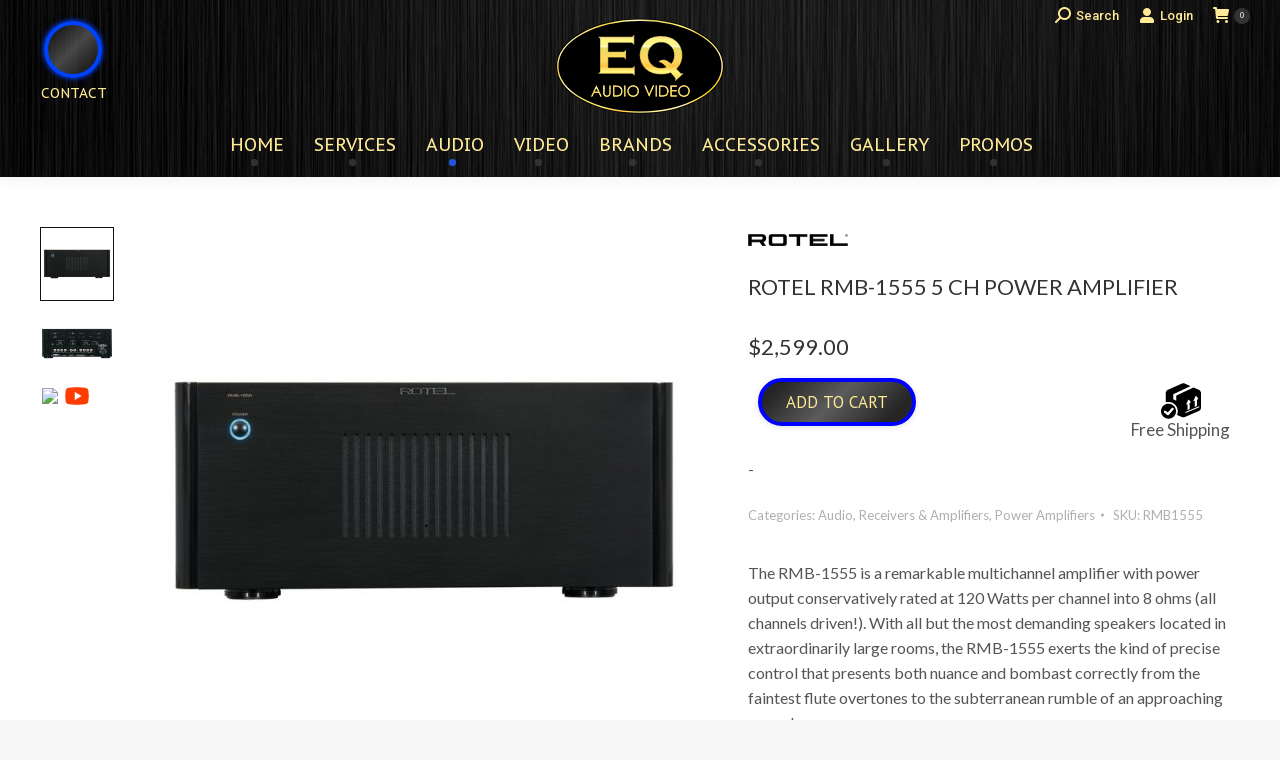

--- FILE ---
content_type: text/html; charset=UTF-8
request_url: https://eqaudio.ca/power-amplifiers/rotel-rmb-1555-5-ch-power-amplifier/
body_size: 40117
content:
<!DOCTYPE html>
<!--[if !(IE 6) | !(IE 7) | !(IE 8)  ]><!-->
<html lang="en-US" class="no-js">
<!--<![endif]-->
<head>
	<meta charset="UTF-8" />
		<meta name="viewport" content="width=device-width, initial-scale=1, maximum-scale=1, user-scalable=0">
		<meta name="theme-color" content="#333333"/>	<link rel="profile" href="https://gmpg.org/xfn/11" />
	<!-- Google tag (gtag.js) -->
<script async src="https://www.googletagmanager.com/gtag/js?id=G-ENJ2ZK0TDP"></script>
<script>
  window.dataLayer = window.dataLayer || [];
  function gtag(){dataLayer.push(arguments);}
  gtag('js', new Date());

  gtag('config', 'G-ENJ2ZK0TDP');
</script>
	<meta name='robots' content='index, follow, max-image-preview:large, max-snippet:-1, max-video-preview:-1' />

	<!-- This site is optimized with the Yoast SEO plugin v26.6 - https://yoast.com/wordpress/plugins/seo/ -->
	<title>ROTEL RMB-1555 5 CH POWER AMPLIFIER Audio, Receivers &amp; Amplifiers, Power Amplifiers - EQ Audio Video</title>
	<meta name="description" content="The RMB-1555 is a remarkable multichannel amplifier with power output conservatively rated at 120 Watts per channel into 8 ohms (all channels driven!)." />
	<link rel="canonical" href="https://eqaudio.ca/power-amplifiers/rotel-rmb-1555-5-ch-power-amplifier/" />
	<meta property="og:locale" content="en_US" />
	<meta property="og:type" content="article" />
	<meta property="og:title" content="ROTEL RMB-1555 5 CH POWER AMPLIFIER Audio, Receivers &amp; Amplifiers, Power Amplifiers - EQ Audio Video" />
	<meta property="og:description" content="The RMB-1555 is a remarkable multichannel amplifier with power output conservatively rated at 120 Watts per channel into 8 ohms (all channels driven!)." />
	<meta property="og:url" content="https://eqaudio.ca/power-amplifiers/rotel-rmb-1555-5-ch-power-amplifier/" />
	<meta property="og:site_name" content="EQ Audio Video" />
	<meta property="article:modified_time" content="2025-08-11T18:26:35+00:00" />
	<meta property="og:image" content="https://eqaudio.ca/wp-content/uploads/RMB1555B.1_ad86a45b-b132-406e-ba6d-c0848aa0c0c3_720x.jpg" />
	<meta property="og:image:width" content="720" />
	<meta property="og:image:height" content="720" />
	<meta property="og:image:type" content="image/jpeg" />
	<meta name="twitter:card" content="summary_large_image" />
	<meta name="twitter:label1" content="Est. reading time" />
	<meta name="twitter:data1" content="1 minute" />
	<script type="application/ld+json" class="yoast-schema-graph">{"@context":"https://schema.org","@graph":[{"@type":"WebPage","@id":"https://eqaudio.ca/power-amplifiers/rotel-rmb-1555-5-ch-power-amplifier/","url":"https://eqaudio.ca/power-amplifiers/rotel-rmb-1555-5-ch-power-amplifier/","name":"ROTEL RMB-1555 5 CH POWER AMPLIFIER Audio, Receivers &amp; Amplifiers, Power Amplifiers - EQ Audio Video","isPartOf":{"@id":"https://eqaudio.ca/#website"},"primaryImageOfPage":{"@id":"https://eqaudio.ca/power-amplifiers/rotel-rmb-1555-5-ch-power-amplifier/#primaryimage"},"image":{"@id":"https://eqaudio.ca/power-amplifiers/rotel-rmb-1555-5-ch-power-amplifier/#primaryimage"},"thumbnailUrl":"https://eqaudio.ca/wp-content/uploads/RMB1555B.1_ad86a45b-b132-406e-ba6d-c0848aa0c0c3_720x.jpg","datePublished":"2020-05-21T18:50:38+00:00","dateModified":"2025-08-11T18:26:35+00:00","description":"The RMB-1555 is a remarkable multichannel amplifier with power output conservatively rated at 120 Watts per channel into 8 ohms (all channels driven!).","breadcrumb":{"@id":"https://eqaudio.ca/power-amplifiers/rotel-rmb-1555-5-ch-power-amplifier/#breadcrumb"},"inLanguage":"en-US","potentialAction":[{"@type":"ReadAction","target":["https://eqaudio.ca/power-amplifiers/rotel-rmb-1555-5-ch-power-amplifier/"]}]},{"@type":"ImageObject","inLanguage":"en-US","@id":"https://eqaudio.ca/power-amplifiers/rotel-rmb-1555-5-ch-power-amplifier/#primaryimage","url":"https://eqaudio.ca/wp-content/uploads/RMB1555B.1_ad86a45b-b132-406e-ba6d-c0848aa0c0c3_720x.jpg","contentUrl":"https://eqaudio.ca/wp-content/uploads/RMB1555B.1_ad86a45b-b132-406e-ba6d-c0848aa0c0c3_720x.jpg","width":720,"height":720},{"@type":"BreadcrumbList","@id":"https://eqaudio.ca/power-amplifiers/rotel-rmb-1555-5-ch-power-amplifier/#breadcrumb","itemListElement":[{"@type":"ListItem","position":1,"name":"Home","item":"https://eqaudio.ca/"},{"@type":"ListItem","position":2,"name":"Shop","item":"https://eqaudio.ca/shop/"},{"@type":"ListItem","position":3,"name":"ROTEL RMB-1555 5 CH POWER AMPLIFIER"}]},{"@type":"WebSite","@id":"https://eqaudio.ca/#website","url":"https://eqaudio.ca/","name":"EQ Audio Video","description":"Home Theatre, Audio Video","publisher":{"@id":"https://eqaudio.ca/#organization"},"potentialAction":[{"@type":"SearchAction","target":{"@type":"EntryPoint","urlTemplate":"https://eqaudio.ca/?s={search_term_string}"},"query-input":{"@type":"PropertyValueSpecification","valueRequired":true,"valueName":"search_term_string"}}],"inLanguage":"en-US"},{"@type":"Organization","@id":"https://eqaudio.ca/#organization","name":"EQ Audio Video","url":"https://eqaudio.ca/","logo":{"@type":"ImageObject","inLanguage":"en-US","@id":"https://eqaudio.ca/#/schema/logo/image/","url":"https://eqaudio.ca/wp-content/uploads/EQ_Logo.png","contentUrl":"https://eqaudio.ca/wp-content/uploads/EQ_Logo.png","width":170,"height":96,"caption":"EQ Audio Video"},"image":{"@id":"https://eqaudio.ca/#/schema/logo/image/"}}]}</script>
	<!-- / Yoast SEO plugin. -->


<link rel='dns-prefetch' href='//fonts.googleapis.com' />
<link rel="alternate" type="application/rss+xml" title="EQ Audio Video &raquo; Feed" href="https://eqaudio.ca/feed/" />
<link rel="alternate" type="application/rss+xml" title="EQ Audio Video &raquo; Comments Feed" href="https://eqaudio.ca/comments/feed/" />
<link rel="alternate" type="application/rss+xml" title="EQ Audio Video &raquo; ROTEL RMB-1555 5 CH POWER AMPLIFIER Comments Feed" href="https://eqaudio.ca/power-amplifiers/rotel-rmb-1555-5-ch-power-amplifier/feed/" />
<link rel="alternate" title="oEmbed (JSON)" type="application/json+oembed" href="https://eqaudio.ca/wp-json/oembed/1.0/embed?url=https%3A%2F%2Feqaudio.ca%2Fpower-amplifiers%2Frotel-rmb-1555-5-ch-power-amplifier%2F" />
<link rel="alternate" title="oEmbed (XML)" type="text/xml+oembed" href="https://eqaudio.ca/wp-json/oembed/1.0/embed?url=https%3A%2F%2Feqaudio.ca%2Fpower-amplifiers%2Frotel-rmb-1555-5-ch-power-amplifier%2F&#038;format=xml" />
<style id='wp-img-auto-sizes-contain-inline-css'>
img:is([sizes=auto i],[sizes^="auto," i]){contain-intrinsic-size:3000px 1500px}
/*# sourceURL=wp-img-auto-sizes-contain-inline-css */
</style>
<style id='wp-emoji-styles-inline-css'>

	img.wp-smiley, img.emoji {
		display: inline !important;
		border: none !important;
		box-shadow: none !important;
		height: 1em !important;
		width: 1em !important;
		margin: 0 0.07em !important;
		vertical-align: -0.1em !important;
		background: none !important;
		padding: 0 !important;
	}
/*# sourceURL=wp-emoji-styles-inline-css */
</style>
<style id='wp-block-library-inline-css'>
:root{--wp-block-synced-color:#7a00df;--wp-block-synced-color--rgb:122,0,223;--wp-bound-block-color:var(--wp-block-synced-color);--wp-editor-canvas-background:#ddd;--wp-admin-theme-color:#007cba;--wp-admin-theme-color--rgb:0,124,186;--wp-admin-theme-color-darker-10:#006ba1;--wp-admin-theme-color-darker-10--rgb:0,107,160.5;--wp-admin-theme-color-darker-20:#005a87;--wp-admin-theme-color-darker-20--rgb:0,90,135;--wp-admin-border-width-focus:2px}@media (min-resolution:192dpi){:root{--wp-admin-border-width-focus:1.5px}}.wp-element-button{cursor:pointer}:root .has-very-light-gray-background-color{background-color:#eee}:root .has-very-dark-gray-background-color{background-color:#313131}:root .has-very-light-gray-color{color:#eee}:root .has-very-dark-gray-color{color:#313131}:root .has-vivid-green-cyan-to-vivid-cyan-blue-gradient-background{background:linear-gradient(135deg,#00d084,#0693e3)}:root .has-purple-crush-gradient-background{background:linear-gradient(135deg,#34e2e4,#4721fb 50%,#ab1dfe)}:root .has-hazy-dawn-gradient-background{background:linear-gradient(135deg,#faaca8,#dad0ec)}:root .has-subdued-olive-gradient-background{background:linear-gradient(135deg,#fafae1,#67a671)}:root .has-atomic-cream-gradient-background{background:linear-gradient(135deg,#fdd79a,#004a59)}:root .has-nightshade-gradient-background{background:linear-gradient(135deg,#330968,#31cdcf)}:root .has-midnight-gradient-background{background:linear-gradient(135deg,#020381,#2874fc)}:root{--wp--preset--font-size--normal:16px;--wp--preset--font-size--huge:42px}.has-regular-font-size{font-size:1em}.has-larger-font-size{font-size:2.625em}.has-normal-font-size{font-size:var(--wp--preset--font-size--normal)}.has-huge-font-size{font-size:var(--wp--preset--font-size--huge)}.has-text-align-center{text-align:center}.has-text-align-left{text-align:left}.has-text-align-right{text-align:right}.has-fit-text{white-space:nowrap!important}#end-resizable-editor-section{display:none}.aligncenter{clear:both}.items-justified-left{justify-content:flex-start}.items-justified-center{justify-content:center}.items-justified-right{justify-content:flex-end}.items-justified-space-between{justify-content:space-between}.screen-reader-text{border:0;clip-path:inset(50%);height:1px;margin:-1px;overflow:hidden;padding:0;position:absolute;width:1px;word-wrap:normal!important}.screen-reader-text:focus{background-color:#ddd;clip-path:none;color:#444;display:block;font-size:1em;height:auto;left:5px;line-height:normal;padding:15px 23px 14px;text-decoration:none;top:5px;width:auto;z-index:100000}html :where(.has-border-color){border-style:solid}html :where([style*=border-top-color]){border-top-style:solid}html :where([style*=border-right-color]){border-right-style:solid}html :where([style*=border-bottom-color]){border-bottom-style:solid}html :where([style*=border-left-color]){border-left-style:solid}html :where([style*=border-width]){border-style:solid}html :where([style*=border-top-width]){border-top-style:solid}html :where([style*=border-right-width]){border-right-style:solid}html :where([style*=border-bottom-width]){border-bottom-style:solid}html :where([style*=border-left-width]){border-left-style:solid}html :where(img[class*=wp-image-]){height:auto;max-width:100%}:where(figure){margin:0 0 1em}html :where(.is-position-sticky){--wp-admin--admin-bar--position-offset:var(--wp-admin--admin-bar--height,0px)}@media screen and (max-width:600px){html :where(.is-position-sticky){--wp-admin--admin-bar--position-offset:0px}}

/*# sourceURL=wp-block-library-inline-css */
</style><link rel='stylesheet' id='wc-blocks-style-css' href='https://eqaudio.ca/wp-content/plugins/woocommerce/assets/client/blocks/wc-blocks.css?ver=wc-10.3.7' media='all' />
<style id='global-styles-inline-css'>
:root{--wp--preset--aspect-ratio--square: 1;--wp--preset--aspect-ratio--4-3: 4/3;--wp--preset--aspect-ratio--3-4: 3/4;--wp--preset--aspect-ratio--3-2: 3/2;--wp--preset--aspect-ratio--2-3: 2/3;--wp--preset--aspect-ratio--16-9: 16/9;--wp--preset--aspect-ratio--9-16: 9/16;--wp--preset--color--black: #000000;--wp--preset--color--cyan-bluish-gray: #abb8c3;--wp--preset--color--white: #FFF;--wp--preset--color--pale-pink: #f78da7;--wp--preset--color--vivid-red: #cf2e2e;--wp--preset--color--luminous-vivid-orange: #ff6900;--wp--preset--color--luminous-vivid-amber: #fcb900;--wp--preset--color--light-green-cyan: #7bdcb5;--wp--preset--color--vivid-green-cyan: #00d084;--wp--preset--color--pale-cyan-blue: #8ed1fc;--wp--preset--color--vivid-cyan-blue: #0693e3;--wp--preset--color--vivid-purple: #9b51e0;--wp--preset--color--accent: #333333;--wp--preset--color--dark-gray: #111;--wp--preset--color--light-gray: #767676;--wp--preset--gradient--vivid-cyan-blue-to-vivid-purple: linear-gradient(135deg,rgb(6,147,227) 0%,rgb(155,81,224) 100%);--wp--preset--gradient--light-green-cyan-to-vivid-green-cyan: linear-gradient(135deg,rgb(122,220,180) 0%,rgb(0,208,130) 100%);--wp--preset--gradient--luminous-vivid-amber-to-luminous-vivid-orange: linear-gradient(135deg,rgb(252,185,0) 0%,rgb(255,105,0) 100%);--wp--preset--gradient--luminous-vivid-orange-to-vivid-red: linear-gradient(135deg,rgb(255,105,0) 0%,rgb(207,46,46) 100%);--wp--preset--gradient--very-light-gray-to-cyan-bluish-gray: linear-gradient(135deg,rgb(238,238,238) 0%,rgb(169,184,195) 100%);--wp--preset--gradient--cool-to-warm-spectrum: linear-gradient(135deg,rgb(74,234,220) 0%,rgb(151,120,209) 20%,rgb(207,42,186) 40%,rgb(238,44,130) 60%,rgb(251,105,98) 80%,rgb(254,248,76) 100%);--wp--preset--gradient--blush-light-purple: linear-gradient(135deg,rgb(255,206,236) 0%,rgb(152,150,240) 100%);--wp--preset--gradient--blush-bordeaux: linear-gradient(135deg,rgb(254,205,165) 0%,rgb(254,45,45) 50%,rgb(107,0,62) 100%);--wp--preset--gradient--luminous-dusk: linear-gradient(135deg,rgb(255,203,112) 0%,rgb(199,81,192) 50%,rgb(65,88,208) 100%);--wp--preset--gradient--pale-ocean: linear-gradient(135deg,rgb(255,245,203) 0%,rgb(182,227,212) 50%,rgb(51,167,181) 100%);--wp--preset--gradient--electric-grass: linear-gradient(135deg,rgb(202,248,128) 0%,rgb(113,206,126) 100%);--wp--preset--gradient--midnight: linear-gradient(135deg,rgb(2,3,129) 0%,rgb(40,116,252) 100%);--wp--preset--font-size--small: 13px;--wp--preset--font-size--medium: 20px;--wp--preset--font-size--large: 36px;--wp--preset--font-size--x-large: 42px;--wp--preset--spacing--20: 0.44rem;--wp--preset--spacing--30: 0.67rem;--wp--preset--spacing--40: 1rem;--wp--preset--spacing--50: 1.5rem;--wp--preset--spacing--60: 2.25rem;--wp--preset--spacing--70: 3.38rem;--wp--preset--spacing--80: 5.06rem;--wp--preset--shadow--natural: 6px 6px 9px rgba(0, 0, 0, 0.2);--wp--preset--shadow--deep: 12px 12px 50px rgba(0, 0, 0, 0.4);--wp--preset--shadow--sharp: 6px 6px 0px rgba(0, 0, 0, 0.2);--wp--preset--shadow--outlined: 6px 6px 0px -3px rgb(255, 255, 255), 6px 6px rgb(0, 0, 0);--wp--preset--shadow--crisp: 6px 6px 0px rgb(0, 0, 0);}:where(.is-layout-flex){gap: 0.5em;}:where(.is-layout-grid){gap: 0.5em;}body .is-layout-flex{display: flex;}.is-layout-flex{flex-wrap: wrap;align-items: center;}.is-layout-flex > :is(*, div){margin: 0;}body .is-layout-grid{display: grid;}.is-layout-grid > :is(*, div){margin: 0;}:where(.wp-block-columns.is-layout-flex){gap: 2em;}:where(.wp-block-columns.is-layout-grid){gap: 2em;}:where(.wp-block-post-template.is-layout-flex){gap: 1.25em;}:where(.wp-block-post-template.is-layout-grid){gap: 1.25em;}.has-black-color{color: var(--wp--preset--color--black) !important;}.has-cyan-bluish-gray-color{color: var(--wp--preset--color--cyan-bluish-gray) !important;}.has-white-color{color: var(--wp--preset--color--white) !important;}.has-pale-pink-color{color: var(--wp--preset--color--pale-pink) !important;}.has-vivid-red-color{color: var(--wp--preset--color--vivid-red) !important;}.has-luminous-vivid-orange-color{color: var(--wp--preset--color--luminous-vivid-orange) !important;}.has-luminous-vivid-amber-color{color: var(--wp--preset--color--luminous-vivid-amber) !important;}.has-light-green-cyan-color{color: var(--wp--preset--color--light-green-cyan) !important;}.has-vivid-green-cyan-color{color: var(--wp--preset--color--vivid-green-cyan) !important;}.has-pale-cyan-blue-color{color: var(--wp--preset--color--pale-cyan-blue) !important;}.has-vivid-cyan-blue-color{color: var(--wp--preset--color--vivid-cyan-blue) !important;}.has-vivid-purple-color{color: var(--wp--preset--color--vivid-purple) !important;}.has-black-background-color{background-color: var(--wp--preset--color--black) !important;}.has-cyan-bluish-gray-background-color{background-color: var(--wp--preset--color--cyan-bluish-gray) !important;}.has-white-background-color{background-color: var(--wp--preset--color--white) !important;}.has-pale-pink-background-color{background-color: var(--wp--preset--color--pale-pink) !important;}.has-vivid-red-background-color{background-color: var(--wp--preset--color--vivid-red) !important;}.has-luminous-vivid-orange-background-color{background-color: var(--wp--preset--color--luminous-vivid-orange) !important;}.has-luminous-vivid-amber-background-color{background-color: var(--wp--preset--color--luminous-vivid-amber) !important;}.has-light-green-cyan-background-color{background-color: var(--wp--preset--color--light-green-cyan) !important;}.has-vivid-green-cyan-background-color{background-color: var(--wp--preset--color--vivid-green-cyan) !important;}.has-pale-cyan-blue-background-color{background-color: var(--wp--preset--color--pale-cyan-blue) !important;}.has-vivid-cyan-blue-background-color{background-color: var(--wp--preset--color--vivid-cyan-blue) !important;}.has-vivid-purple-background-color{background-color: var(--wp--preset--color--vivid-purple) !important;}.has-black-border-color{border-color: var(--wp--preset--color--black) !important;}.has-cyan-bluish-gray-border-color{border-color: var(--wp--preset--color--cyan-bluish-gray) !important;}.has-white-border-color{border-color: var(--wp--preset--color--white) !important;}.has-pale-pink-border-color{border-color: var(--wp--preset--color--pale-pink) !important;}.has-vivid-red-border-color{border-color: var(--wp--preset--color--vivid-red) !important;}.has-luminous-vivid-orange-border-color{border-color: var(--wp--preset--color--luminous-vivid-orange) !important;}.has-luminous-vivid-amber-border-color{border-color: var(--wp--preset--color--luminous-vivid-amber) !important;}.has-light-green-cyan-border-color{border-color: var(--wp--preset--color--light-green-cyan) !important;}.has-vivid-green-cyan-border-color{border-color: var(--wp--preset--color--vivid-green-cyan) !important;}.has-pale-cyan-blue-border-color{border-color: var(--wp--preset--color--pale-cyan-blue) !important;}.has-vivid-cyan-blue-border-color{border-color: var(--wp--preset--color--vivid-cyan-blue) !important;}.has-vivid-purple-border-color{border-color: var(--wp--preset--color--vivid-purple) !important;}.has-vivid-cyan-blue-to-vivid-purple-gradient-background{background: var(--wp--preset--gradient--vivid-cyan-blue-to-vivid-purple) !important;}.has-light-green-cyan-to-vivid-green-cyan-gradient-background{background: var(--wp--preset--gradient--light-green-cyan-to-vivid-green-cyan) !important;}.has-luminous-vivid-amber-to-luminous-vivid-orange-gradient-background{background: var(--wp--preset--gradient--luminous-vivid-amber-to-luminous-vivid-orange) !important;}.has-luminous-vivid-orange-to-vivid-red-gradient-background{background: var(--wp--preset--gradient--luminous-vivid-orange-to-vivid-red) !important;}.has-very-light-gray-to-cyan-bluish-gray-gradient-background{background: var(--wp--preset--gradient--very-light-gray-to-cyan-bluish-gray) !important;}.has-cool-to-warm-spectrum-gradient-background{background: var(--wp--preset--gradient--cool-to-warm-spectrum) !important;}.has-blush-light-purple-gradient-background{background: var(--wp--preset--gradient--blush-light-purple) !important;}.has-blush-bordeaux-gradient-background{background: var(--wp--preset--gradient--blush-bordeaux) !important;}.has-luminous-dusk-gradient-background{background: var(--wp--preset--gradient--luminous-dusk) !important;}.has-pale-ocean-gradient-background{background: var(--wp--preset--gradient--pale-ocean) !important;}.has-electric-grass-gradient-background{background: var(--wp--preset--gradient--electric-grass) !important;}.has-midnight-gradient-background{background: var(--wp--preset--gradient--midnight) !important;}.has-small-font-size{font-size: var(--wp--preset--font-size--small) !important;}.has-medium-font-size{font-size: var(--wp--preset--font-size--medium) !important;}.has-large-font-size{font-size: var(--wp--preset--font-size--large) !important;}.has-x-large-font-size{font-size: var(--wp--preset--font-size--x-large) !important;}
/*# sourceURL=global-styles-inline-css */
</style>

<style id='classic-theme-styles-inline-css'>
/*! This file is auto-generated */
.wp-block-button__link{color:#fff;background-color:#32373c;border-radius:9999px;box-shadow:none;text-decoration:none;padding:calc(.667em + 2px) calc(1.333em + 2px);font-size:1.125em}.wp-block-file__button{background:#32373c;color:#fff;text-decoration:none}
/*# sourceURL=/wp-includes/css/classic-themes.min.css */
</style>
<link rel='stylesheet' id='raise-prices-with-time-for-woocommmerce-css' href='https://eqaudio.ca/wp-content/plugins/change-prices-with-time-for-woocommerce-premium/public/css/rpt-wc-public.css?ver=1.9.1' media='all' />
<link rel='stylesheet' id='contact-form-7-css' href='https://eqaudio.ca/wp-content/plugins/contact-form-7/includes/css/styles.css?ver=6.1.3' media='all' />
<link rel='stylesheet' id='pt_theplus-style-css' href='https://eqaudio.ca/wp-content/plugins/the-plus-visual-composer-addons//vc_elements/css/main/theplus_style.css?ver=6.9' media='all' />
<link rel='stylesheet' id='fontawasome-fonts-css' href='https://eqaudio.ca/wp-content/plugins/the-plus-visual-composer-addons//vc_elements/css/extra/font-awesome.min.css?ver=6.9' media='all' />
<link rel='stylesheet' id='lity_css-css' href='https://eqaudio.ca/wp-content/plugins/the-plus-visual-composer-addons/vc_elements/css/extra/lity.css?ver=6.9' media='all' />
<link rel='stylesheet' id='theme_compatibility-style-css' href='https://eqaudio.ca/wp-content/plugins/the-plus-visual-composer-addons//vc_elements/css/main/theme_compatibility.css?ver=6.9' media='all' />
<link rel='stylesheet' id='photoswipe-css' href='https://eqaudio.ca/wp-content/plugins/woocommerce/assets/css/photoswipe/photoswipe.min.css?ver=10.3.7' media='all' />
<link rel='stylesheet' id='photoswipe-default-skin-css' href='https://eqaudio.ca/wp-content/plugins/woocommerce/assets/css/photoswipe/default-skin/default-skin.min.css?ver=10.3.7' media='all' />
<style id='woocommerce-inline-inline-css'>
.woocommerce form .form-row .required { visibility: visible; }
/*# sourceURL=woocommerce-inline-inline-css */
</style>
<link rel='stylesheet' id='wt-woocommerce-related-products-css' href='https://eqaudio.ca/wp-content/plugins/wt-woocommerce-related-products/public/css/custom-related-products-public.css?ver=1.7.6' media='all' />
<link rel='stylesheet' id='gateway-css' href='https://eqaudio.ca/wp-content/plugins/woocommerce-paypal-payments/modules/ppcp-button/assets/css/gateway.css?ver=3.3.0' media='all' />
<link rel='stylesheet' id='brands-styles-css' href='https://eqaudio.ca/wp-content/plugins/woocommerce/assets/css/brands.css?ver=10.3.7' media='all' />
<link rel='stylesheet' id='parent-style-css' href='https://eqaudio.ca/wp-content/themes/dt-the7/style.css?ver=6.9' media='all' />
<link rel='stylesheet' id='the7-font-css' href='https://eqaudio.ca/wp-content/themes/dt-the7/fonts/icomoon-the7-font/icomoon-the7-font.min.css?ver=11.15.0' media='all' />
<link rel='stylesheet' id='ms-main-css' href='https://eqaudio.ca/wp-content/plugins/masterslider/public/assets/css/masterslider.main.css?ver=3.6.5' media='all' />
<link rel='stylesheet' id='ms-custom-css' href='https://eqaudio.ca/wp-content/uploads/masterslider/custom.css?ver=77.7' media='all' />
<link rel='stylesheet' id='dt-web-fonts-css' href='https://fonts.googleapis.com/css?family=Roboto:400,500,600,700%7CPT+Sans+Caption:400,600,700%7CMontserrat:400,500,600,700%7CLato:400,400normal,600,700%7COpen+Sans:400,600,700%7CPT+Sans:400,600,700' media='all' />
<link rel='stylesheet' id='dt-main-css' href='https://eqaudio.ca/wp-content/themes/dt-the7/css/main.min.css?ver=11.15.0' media='all' />
<style id='dt-main-inline-css'>
body #load {
  display: block;
  height: 100%;
  overflow: hidden;
  position: fixed;
  width: 100%;
  z-index: 9901;
  opacity: 1;
  visibility: visible;
  transition: all .35s ease-out;
}
.load-wrap {
  width: 100%;
  height: 100%;
  background-position: center center;
  background-repeat: no-repeat;
  text-align: center;
  display: -ms-flexbox;
  display: -ms-flex;
  display: flex;
  -ms-align-items: center;
  -ms-flex-align: center;
  align-items: center;
  -ms-flex-flow: column wrap;
  flex-flow: column wrap;
  -ms-flex-pack: center;
  -ms-justify-content: center;
  justify-content: center;
}
.load-wrap > svg {
  position: absolute;
  top: 50%;
  left: 50%;
  transform: translate(-50%,-50%);
}
#load {
  background: var(--the7-elementor-beautiful-loading-bg,#ffffff);
  --the7-beautiful-spinner-color2: var(--the7-beautiful-spinner-color,#fe7a01);
}

/*# sourceURL=dt-main-inline-css */
</style>
<link rel='stylesheet' id='the7-custom-scrollbar-css' href='https://eqaudio.ca/wp-content/themes/dt-the7/lib/custom-scrollbar/custom-scrollbar.min.css?ver=11.15.0' media='all' />
<link rel='stylesheet' id='the7-wpbakery-css' href='https://eqaudio.ca/wp-content/themes/dt-the7/css/wpbakery.min.css?ver=11.15.0' media='all' />
<link rel='stylesheet' id='the7-css-vars-css' href='https://eqaudio.ca/wp-content/uploads/the7-css/css-vars.css?ver=01f056a6f06b' media='all' />
<link rel='stylesheet' id='dt-custom-css' href='https://eqaudio.ca/wp-content/uploads/the7-css/custom.css?ver=01f056a6f06b' media='all' />
<link rel='stylesheet' id='wc-dt-custom-css' href='https://eqaudio.ca/wp-content/uploads/the7-css/compatibility/wc-dt-custom.css?ver=01f056a6f06b' media='all' />
<link rel='stylesheet' id='dt-media-css' href='https://eqaudio.ca/wp-content/uploads/the7-css/media.css?ver=01f056a6f06b' media='all' />
<link rel='stylesheet' id='the7-mega-menu-css' href='https://eqaudio.ca/wp-content/uploads/the7-css/mega-menu.css?ver=01f056a6f06b' media='all' />
<link rel='stylesheet' id='the7-elements-css' href='https://eqaudio.ca/wp-content/uploads/the7-css/post-type-dynamic.css?ver=01f056a6f06b' media='all' />
<link rel='stylesheet' id='style-css' href='https://eqaudio.ca/wp-content/themes/dt-the7-child/style.css?ver=11.15.0' media='all' />
<link rel='stylesheet' id='theme-style-css' href='https://eqaudio.ca/wp-content/themes/dt-the7-child/production/css/app.css?ver=202511092353' media='all' />
<link rel='stylesheet' id='wprevpro_w3-css' href='https://eqaudio.ca/wp-content/plugins/wp-review-slider-pro-premium/public/css/wprevpro_w3_min.css?ver=12.6.1_1' media='all' />
<style id='wprevpro_w3-inline-css'>
#wprev-slider-1 .wprevpro_star_imgs{color:#FDD314;}#wprev-slider-1 .wprsp-star{color:#FDD314;}#wprev-slider-1 .wprevpro_star_imgs span.svgicons{background:#FDD314;}#wprev-slider-1 .wprev_preview_bradius_T7{border-radius:0px;}#wprev-slider-1 .wprev_preview_bg1_T7{background:#fdfdfd;}#wprev-slider-1 .wprev_preview_bg2_T7{background:#eeeeee;}#wprev-slider-1 .wprev_preview_tcolor1_T7{color:#555555;}#wprev-slider-1 .wprev_preview_tcolor2_T7{color:#555555;}#wprev-slider-1 .wprs_rd_more, #wprev-slider-1 .wprs_rd_less, #wprev-slider-1 .wprevpro_btn_show_rdpop{color:#0000ee;}#wprev-slider-1_widget .wprevpro_star_imgs{color:#FDD314;}#wprev-slider-1_widget .wprsp-star{color:#FDD314;}#wprev-slider-1_widget .wprevpro_star_imgs span.svgicons{background:#FDD314;}#wprev-slider-1_widget .wprev_preview_bradius_T7_widget{border-radius:0px;}#wprev-slider-1_widget .wprev_preview_bg1_T7_widget{background:#fdfdfd;}#wprev-slider-1_widget .wprev_preview_bg2_T7_widget{background:#eeeeee;}#wprev-slider-1_widget .wprev_preview_tcolor1_T7_widget{color:#555555;}#wprev-slider-1_widget .wprev_preview_tcolor2_T7_widget{color:#555555;}#wprev-slider-1_widget .wprs_rd_more, #wprev-slider-1_widget .wprs_rd_less, #wprev-slider-1_widget .wprevpro_btn_show_rdpop{color:#0000ee;}#wprev-slider-2 .wprevpro_star_imgs{color:#FDD314;}#wprev-slider-2 .wprsp-star{color:#FDD314;}#wprev-slider-2 .wprevpro_star_imgs span.svgicons{background:#FDD314;}#wprev-slider-2 .wprev_preview_bradius_T7{border-radius:0px;}#wprev-slider-2 .wprev_preview_bg1_T7{background:#fdfdfd;}#wprev-slider-2 .wprev_preview_bg2_T7{background:#eeeeee;}#wprev-slider-2 .wprev_preview_tcolor1_T7{color:#555555;}#wprev-slider-2 .wprev_preview_tcolor2_T7{color:#555555;}#wprev-slider-2 .wprs_rd_more, #wprev-slider-2 .wprs_rd_less, #wprev-slider-2 .wprevpro_btn_show_rdpop{color:#0000ee;}#wprev-slider-2_widget .wprevpro_star_imgs{color:#FDD314;}#wprev-slider-2_widget .wprsp-star{color:#FDD314;}#wprev-slider-2_widget .wprevpro_star_imgs span.svgicons{background:#FDD314;}#wprev-slider-2_widget .wprev_preview_bradius_T7_widget{border-radius:0px;}#wprev-slider-2_widget .wprev_preview_bg1_T7_widget{background:#fdfdfd;}#wprev-slider-2_widget .wprev_preview_bg2_T7_widget{background:#eeeeee;}#wprev-slider-2_widget .wprev_preview_tcolor1_T7_widget{color:#555555;}#wprev-slider-2_widget .wprev_preview_tcolor2_T7_widget{color:#555555;}#wprev-slider-2_widget .wprs_rd_more, #wprev-slider-2_widget .wprs_rd_less, #wprev-slider-2_widget .wprevpro_btn_show_rdpop{color:#0000ee;}
/*# sourceURL=wprevpro_w3-inline-css */
</style>
<script src="https://eqaudio.ca/wp-includes/js/jquery/jquery.min.js?ver=3.7.1" id="jquery-core-js"></script>
<script src="https://eqaudio.ca/wp-includes/js/jquery/jquery-migrate.min.js?ver=3.4.1" id="jquery-migrate-js"></script>
<script src="https://eqaudio.ca/wp-content/plugins/change-prices-with-time-for-woocommerce-premium/public/js/rpt-wc-public.js?ver=1.9.1" id="raise-prices-with-time-for-woocommmerce-js"></script>
<script src="https://eqaudio.ca/wp-content/plugins/the-plus-visual-composer-addons//vc_elements/js/extra/jquery.waypoints.js?ver=6.9" id="waypoints-js-js"></script>
<script src="https://eqaudio.ca/wp-content/plugins/the-plus-visual-composer-addons//vc_elements/js/extra/circle-progress.js?ver=6.9" id="circle-progress-js"></script>
<script src="https://eqaudio.ca/wp-content/plugins/the-plus-visual-composer-addons//vc_elements/js/extra/vivus.min.js?ver=6.9" id="vivus_js-js"></script>
<script src="https://eqaudio.ca/wp-content/plugins/the-plus-visual-composer-addons//vc_elements/js/main/pt-theplus-custom.js?ver=2.0.0" id="pt-theplus-custom-js"></script>
<script id="affirm_as_low_as-js-extra">
var affirmOptions = {"minimum":"5000","maximum":"3000000"};
//# sourceURL=affirm_as_low_as-js-extra
</script>
<script src="https://eqaudio.ca/wp-content/plugins/woocommerce-gateway-affirm/assets/js/affirm-as-low-as.js?ver=3.0.4" id="affirm_as_low_as-js"></script>
<script src="https://eqaudio.ca/wp-content/plugins/woocommerce/assets/js/jquery-blockui/jquery.blockUI.min.js?ver=2.7.0-wc.10.3.7" id="wc-jquery-blockui-js" data-wp-strategy="defer"></script>
<script id="wc-add-to-cart-js-extra">
var wc_add_to_cart_params = {"ajax_url":"/wp-admin/admin-ajax.php","wc_ajax_url":"/?wc-ajax=%%endpoint%%","i18n_view_cart":"View cart","cart_url":"https://eqaudio.ca/cart/","is_cart":"","cart_redirect_after_add":"no"};
//# sourceURL=wc-add-to-cart-js-extra
</script>
<script src="https://eqaudio.ca/wp-content/plugins/woocommerce/assets/js/frontend/add-to-cart.min.js?ver=10.3.7" id="wc-add-to-cart-js" data-wp-strategy="defer"></script>
<script src="https://eqaudio.ca/wp-content/plugins/woocommerce/assets/js/photoswipe/photoswipe.min.js?ver=4.1.1-wc.10.3.7" id="wc-photoswipe-js" defer data-wp-strategy="defer"></script>
<script src="https://eqaudio.ca/wp-content/plugins/woocommerce/assets/js/photoswipe/photoswipe-ui-default.min.js?ver=4.1.1-wc.10.3.7" id="wc-photoswipe-ui-default-js" defer data-wp-strategy="defer"></script>
<script id="wc-single-product-js-extra">
var wc_single_product_params = {"i18n_required_rating_text":"Please select a rating","i18n_rating_options":["1 of 5 stars","2 of 5 stars","3 of 5 stars","4 of 5 stars","5 of 5 stars"],"i18n_product_gallery_trigger_text":"View full-screen image gallery","review_rating_required":"yes","flexslider":{"rtl":false,"animation":"slide","smoothHeight":true,"directionNav":false,"controlNav":"thumbnails","slideshow":false,"animationSpeed":500,"animationLoop":false,"allowOneSlide":false},"zoom_enabled":"","zoom_options":[],"photoswipe_enabled":"1","photoswipe_options":{"shareEl":false,"closeOnScroll":false,"history":false,"hideAnimationDuration":0,"showAnimationDuration":0},"flexslider_enabled":""};
//# sourceURL=wc-single-product-js-extra
</script>
<script src="https://eqaudio.ca/wp-content/plugins/woocommerce/assets/js/frontend/single-product.min.js?ver=10.3.7" id="wc-single-product-js" defer data-wp-strategy="defer"></script>
<script src="https://eqaudio.ca/wp-content/plugins/woocommerce/assets/js/js-cookie/js.cookie.min.js?ver=2.1.4-wc.10.3.7" id="wc-js-cookie-js" defer data-wp-strategy="defer"></script>
<script id="woocommerce-js-extra">
var woocommerce_params = {"ajax_url":"/wp-admin/admin-ajax.php","wc_ajax_url":"/?wc-ajax=%%endpoint%%","i18n_password_show":"Show password","i18n_password_hide":"Hide password"};
//# sourceURL=woocommerce-js-extra
</script>
<script src="https://eqaudio.ca/wp-content/plugins/woocommerce/assets/js/frontend/woocommerce.min.js?ver=10.3.7" id="woocommerce-js" defer data-wp-strategy="defer"></script>
<script src="https://eqaudio.ca/wp-content/plugins/wt-woocommerce-related-products/public/js/custom-related-products-public.js?ver=1.7.6" id="wt-woocommerce-related-products-js"></script>
<script src="https://eqaudio.ca/wp-content/plugins/js_composer/assets/js/vendors/woocommerce-add-to-cart.js?ver=7.9" id="vc_woocommerce-add-to-cart-js-js"></script>
<script id="dt-above-fold-js-extra">
var dtLocal = {"themeUrl":"https://eqaudio.ca/wp-content/themes/dt-the7","passText":"To view this protected post, enter the password below:","moreButtonText":{"loading":"Loading...","loadMore":"Load more"},"postID":"1913","ajaxurl":"https://eqaudio.ca/wp-admin/admin-ajax.php","REST":{"baseUrl":"https://eqaudio.ca/wp-json/the7/v1","endpoints":{"sendMail":"/send-mail"}},"contactMessages":{"required":"One or more fields have an error. Please check and try again.","terms":"Please accept the privacy policy.","fillTheCaptchaError":"Please, fill the captcha."},"captchaSiteKey":"","ajaxNonce":"2cdab3c203","pageData":"","themeSettings":{"smoothScroll":"off","lazyLoading":false,"desktopHeader":{"height":140},"ToggleCaptionEnabled":"disabled","ToggleCaption":"Navigation","floatingHeader":{"showAfter":225,"showMenu":true,"height":50,"logo":{"showLogo":false,"html":"","url":"https://eqaudio.ca/"}},"topLine":{"floatingTopLine":{"logo":{"showLogo":false,"html":""}}},"mobileHeader":{"firstSwitchPoint":1020,"secondSwitchPoint":600,"firstSwitchPointHeight":80,"secondSwitchPointHeight":80,"mobileToggleCaptionEnabled":"disabled","mobileToggleCaption":"Menu"},"stickyMobileHeaderFirstSwitch":{"logo":{"html":"\u003Cimg class=\"\" src=\"https://eqaudio.ca/wp-content/uploads/Vector-Logo.svg\"  sizes=\"0px\" alt=\"EQ Audio Video\" /\u003E"}},"stickyMobileHeaderSecondSwitch":{"logo":{"html":"\u003Cimg class=\"\" src=\"https://eqaudio.ca/wp-content/uploads/Vector-Logo.svg\"  sizes=\"0px\" alt=\"EQ Audio Video\" /\u003E"}},"sidebar":{"switchPoint":1019},"boxedWidth":"1280px"},"VCMobileScreenWidth":"768","wcCartFragmentHash":"4e6131d36c2d2718929aed05fed31632"};
var dtShare = {"shareButtonText":{"facebook":"Share on Facebook","twitter":"Share on X","pinterest":"Pin it","linkedin":"Share on Linkedin","whatsapp":"Share on Whatsapp"},"overlayOpacity":"85"};
//# sourceURL=dt-above-fold-js-extra
</script>
<script src="https://eqaudio.ca/wp-content/themes/dt-the7/js/above-the-fold.min.js?ver=11.15.0" id="dt-above-fold-js"></script>
<script src="https://eqaudio.ca/wp-content/themes/dt-the7/js/compatibility/woocommerce/woocommerce.min.js?ver=11.15.0" id="dt-woocommerce-js"></script>
<script src="https://eqaudio.ca/wp-content/plugins/wp-review-slider-pro-premium/public/js/wprs-slick.min.js?ver=12.6.1_1" id="wp-review-slider-pro_slick-min-js"></script>
<script src="https://eqaudio.ca/wp-content/plugins/wp-review-slider-pro-premium/public/js/wprs-combined.min.js?ver=12.6.1_1" id="wp-review-slider-pro_unslider_comb-min-js"></script>
<script id="wp-review-slider-pro_plublic-min-js-extra">
var wprevpublicjs_script_vars = {"wpfb_nonce":"d2d1ffb211","wpfb_ajaxurl":"https://eqaudio.ca/wp-admin/admin-ajax.php","wprevpluginsurl":"https://eqaudio.ca/wp-content/plugins/wp-review-slider-pro-premium","page_id":"1913"};
//# sourceURL=wp-review-slider-pro_plublic-min-js-extra
</script>
<script src="https://eqaudio.ca/wp-content/plugins/wp-review-slider-pro-premium/public/js/wprev-public.min.js?ver=12.6.1_1" id="wp-review-slider-pro_plublic-min-js"></script>
<script></script><link rel="https://api.w.org/" href="https://eqaudio.ca/wp-json/" /><link rel="alternate" title="JSON" type="application/json" href="https://eqaudio.ca/wp-json/wp/v2/product/1913" /><link rel="EditURI" type="application/rsd+xml" title="RSD" href="https://eqaudio.ca/xmlrpc.php?rsd" />

<link rel='shortlink' href='https://eqaudio.ca/?p=1913' />
<script>var ms_grabbing_curosr='https://eqaudio.ca/wp-content/plugins/masterslider/public/assets/css/common/grabbing.cur',ms_grab_curosr='https://eqaudio.ca/wp-content/plugins/masterslider/public/assets/css/common/grab.cur';</script>
<meta name="generator" content="MasterSlider 3.6.5 - Responsive Touch Image Slider" />
		<script>
			if ('undefined' === typeof _affirm_config) {
				var _affirm_config = {
					public_api_key: "SCS1PB4TECBF1NSR",
					script: "https://www.affirm.com/js/v2/affirm.js",
					locale: "en_CA",
					country_code: "CAN",

				};
				(function(l, g, m, e, a, f, b) {
					var d, c = l[m] || {},
						h = document.createElement(f),
						n = document.getElementsByTagName(f)[0],
						k = function(a, b, c) {
							return function() {
								a[b]._.push([c, arguments])
							}
						};
					c[e] = k(c, e, "set");
					d = c[e];
					c[a] = {};
					c[a]._ = [];
					d._ = [];
					c[a][b] = k(c, a, b);
					a = 0;
					for (
						b = "set add save post open " +
							"empty reset on off trigger ready setProduct"
							.split(" ");
						a < b.length; a++
					) d[b[a]] = k(c, e, b[a]);
					a = 0;
					for (b = ["get", "token", "url", "items"]; a < b.length; a++)
						d[b[a]] = function() {};
					h.async = !0;
					h.src = g[f];
					n.parentNode.insertBefore(h, n);
					delete g[f];
					d(g);
					l[m] = c
				})(
					window,
					_affirm_config,
					"affirm",
					"checkout",
					"ui",
					"script",
					"ready"
				);
			}
		</script>
			<noscript><style>.woocommerce-product-gallery{ opacity: 1 !important; }</style></noscript>
	<meta name="generator" content="Powered by WPBakery Page Builder - drag and drop page builder for WordPress."/>
<noscript><style>.lazyload[data-src]{display:none !important;}</style></noscript><style>.lazyload{background-image:none !important;}.lazyload:before{background-image:none !important;}</style><script type="text/javascript" id="the7-loader-script">
document.addEventListener("DOMContentLoaded", function(event) {
	var load = document.getElementById("load");
	if(!load.classList.contains('loader-removed')){
		var removeLoading = setTimeout(function() {
			load.className += " loader-removed";
		}, 300);
	}
});
</script>
		<link rel="icon" href="https://eqaudio.ca/wp-content/uploads/EQFavicon16.png" type="image/png" sizes="16x16"/><link rel="icon" href="https://eqaudio.ca/wp-content/uploads/EQFavicon.png" type="image/png" sizes="32x32"/><link rel="apple-touch-icon" href="https://eqaudio.ca/wp-content/uploads/EQ_Audio-x60.png"><link rel="apple-touch-icon" sizes="76x76" href="https://eqaudio.ca/wp-content/uploads/EQ_Audio-x76.png"><link rel="apple-touch-icon" sizes="120x120" href="https://eqaudio.ca/wp-content/uploads/EQ_Audio-x120.png"><link rel="apple-touch-icon" sizes="152x152" href="https://eqaudio.ca/wp-content/uploads/EQ_Audio-x152.png">		<style id="wp-custom-css">
			#phantom > div > div > ul > li.menu-item-59 > div.dt-mega-menu-wrap > ul, #phantom > div > div > ul > li.menu-item-77 > div.dt-mega-menu-wrap > ul, #phantom > div > div > ul > li.menu-item-4322 > div.dt-mega-menu-wrap > ul,#primary-menu > li.menu-item-59.mega-column-4 > div > ul, #primary-menu > li.menu-item-77.mega-column-4 > div > ul,#primary-menu > li.menu-item-4322.mega-column-4 > div > ul {max-width:80%; margin-left: 10%;}
		</style>
		<noscript><style> .wpb_animate_when_almost_visible { opacity: 1; }</style></noscript><meta name="google-site-verification" content="uk07tLkIX0_7ttSv-iwlTr4nUIrHD9EQ8KbtaU6Wr2U" />

<script type="application/ld+json">
{
  "@context": "https://schema.org",
  "@type": "ElectronicsStore",
  "name": "EQ Audio",
  "hasMap": "https://maps.google.com/maps?cid=332010814162396295",
  "image": "https://eqaudio.ca/wp-content/uploads/Small-Logo.png",
  "@id": "https://eqaudio.ca",
  "url": "https://eqaudio.ca",
  "telephone": "(416) 689-7779",
  "priceRange": "$$",
  "address": {
    "@type": "PostalAddress",
    "streetAddress": "77 Hartford Crs",
    "addressLocality": "Newmarket",
    "addressRegion": "ON",
    "postalCode": "L3X 2Z5",
    "addressCountry": "CA"
  },
  "geo": {
    "@type": "GeoCoordinates",
    "latitude": 44.05011,
    "longitude": -79.46631
  },
  "openingHoursSpecification": {
    "@type": "OpeningHoursSpecification",
    "dayOfWeek": [
      "Monday",
      "Tuesday",
      "Wednesday",
      "Thursday",
      "Friday"
    ],
    "opens": "9:00",
    "closes": "18:00"
  },
  "sameAs": [
    "https://www.facebook.com/eqaudiovideo/",
    "https://www.instagram.com/eqaudiovideo/",
    "https://www.houzz.com/professionals/home-automation-and-home-media/eq-audio-video-pfvwus-pf~2014843663",
	  "https://homestars.com/companies/2859924-eq-audio-video",
		"https://trustedpros.ca/company/eq-audio-video" ]
}

// Force Header Redraw on Resize
$.fn.redraw = function(){
  $(this).each(function(){
    var redraw = this.offsetHeight;
  });
};
$('.masthead').redraw();
$('.footer').redraw();
$('.woo-product-page-carousel').redraw();
$('.woocommerce-product-gallery').redraw();
$('.wf-container').redraw();
</script>

<!-- Facebook Pixel Code -->
<script>
!function(f,b,e,v,n,t,s)
{if(f.fbq)return;n=f.fbq=function(){n.callMethod?
n.callMethod.apply(n,arguments):n.queue.push(arguments)};
if(!f._fbq)f._fbq=n;n.push=n;n.loaded=!0;n.version='2.0';
n.queue=[];t=b.createElement(e);t.async=!0;
t.src=v;s=b.getElementsByTagName(e)[0];
s.parentNode.insertBefore(t,s)}(window, document,'script',
'https://connect.facebook.net/en_US/fbevents.js');
fbq('init', '766889600902295');
fbq('track', 'PageView');
</script>
<noscript><img height="1" width="1" style="display:none"
src="https://www.facebook.com/tr?id=766889600902295&ev=PageView&noscript=1"
/></noscript>
<!-- End Facebook Pixel Code --><style id='the7-custom-inline-css' type='text/css'>
/*Services Slider Styles*/
.SliderPanel {padding:40px; padding-top: 80px; min-width:465px; opacity:1!important;}
.equipbutton {margin-left: calc(50% - 70px);margin-top:35px;} 
.SliderImg {height:100%!important; width: auto!important; top:0!important;}
.RightPanel {left:auto!important;right:0!important;}
.order-status.status-pending {color: #600a04!important;background: #de8a93!important;}

/*Category Selector Fixes
.widget_product_categories .product-categories .cat-item {margin-top: 4px;}
.widget_product_categories .product-categories a {padding-bottom: 8px; padding-top:8px;}*/
#woocommerce_product_categories-2 > ul > li.cat-parent > a {font: normal 16px / 28px "Lato", Helvetica, Arial, Verdana, sans-serif;}
#woocommerce_product_categories-2 > ul > li.cat-item-433 {display:none;}

/*Blank Menu*/
#primary-menu > li.menu-item-4322 > div > ul > li.menu-item-26162 > a > span > span,
#phantom > div > div.menu-box > ul > li.menu-item-4322 > div > ul > li.menu-item-26162 > a > span > span {color:#fff!important;}

#woocommerce_product_categories-2 > ul > li.cat-parent.active > a, #woocommerce_product_categories-2 > ul > li > ul > li.cat-parent.active > a, #woocommerce_product_categories-2 > ul > li.cat-item.active > ul > li > ul > li.cat-item.current-cat > a {color:#555;}

#woocommerce_product_categories-2 > ul > li.cat-item > ul > li.cat-item > a {font: normal 14.5px / 28px "Lato", Helvetica, Arial, Verdana, sans-serif;}


#woocommerce_product_categories-2 > ul > li.cat-item > ul > li.cat-item > ul > li.cat-item > a {font: normal 13.25px / 28px "Lato", Helvetica, Arial, Verdana, sans-serif;}

.widget_product_categories .product-categories .current-cat-parent > a, .widget_product_categories .product-categories .current-cat > a {font-weight: 600;}
 

/*Store Notice Styles*/
.woocommerce-store-notice {padding: .3em 0!important; bottom:0!important;top:auto!important;position:fixed!important; background-color: #9c0000!important;}


@media screen and (max-width: 1220px) {
	.SliderText {font-size:15px!important;}
}
@media screen and (min-width: 1221px) and (max-width: 1540px) {
	.SliderText {font-size:16px!important;}
}
@media screen and (min-width: 1540px) {
	.SliderPanel {padding:70px;padding-top: 125px;}
	.equipbutton {margin-top:45px;} 
}

.sub-nav .menu-item i.fa, .sub-nav .menu-item i.fas, .sub-nav .menu-item i.far, .sub-nav .menu-item i.fab {text-align: center;	width: 1.25em;}

.product .woo-buttons-on-img .out-stock-label, .product_meta .posted_in {display:none;}
.woocommerce form .form-row .required {visibility: hidden!important;}
.product_meta > span.sku_wrapper > span.sku {text-transform:uppercase;}
.product .onsale, .related-product > li .onsale {display:none;}
.product-content > .price > .amount > bdi {font-size: 22px!important}

#order_review {margin: 0 auto; max-width:800px;}
#order_review > #payment > ul {margin-left: 5%; margin-top: 30px;}
#order_review > table > tfoot,  #order_review > table > tfoot > tr:nth-child(5){border-top: 1px solid #000;}
#order_review > table > thead > tr > th, #order_review > table > tfoot > tr:nth-child(5) > th, #order_review > table > tfoot > tr:nth-child(5) > td > span > bdi {font-weight:700!important;}
#order_review > table.shop_table {border-collapse: collapse!important;}


/*Ecom Grid Layout*/
@media screen and (min-width: 1020px) {
	.sidebar-left .wf-container-main {-ms-grid-columns: calc(250px - 25px) 30px calc(100% - 220px - 15px); grid-template-columns: calc(250px - 25px) calc(100% - 220px - 15px);}
	#main:not(.sidebar-none) .wf-container-main  {grid-column-gap: 30px;}
	.sidebar-divider-vertical.sidebar-left .sidebar .sidebar-content {margin-left: -25px;}
	form.woocommerce-checkout .form-row { padding-bottom: 0px;}
}
@media screen and (max-width: 991px){
.wc-grid.resize-by-browser-width .dt-css-grid {grid-template-columns: repeat(3,1fr);}
}

@media screen and (max-width: 767px){
.wc-grid.resize-by-browser-width .dt-css-grid { grid-template-columns: repeat(2,1fr);}
}

@media screen and (max-width: 768px) and (min-width: 701px) {
#customer_details, .wc-order-review {width: 70% !important; margin-right: 15%!important;margin-left: 15%!important;}
	.wc-order-review {margin-bottom:35px;}
	form.woocommerce-checkout .form-row { padding-bottom: 5px;}
	.woocommerce-shipping-fields {margin-bottom:-35px;}
}

.woocommerce .product .price, .woocommerce div.product div.summary .single_variation .price {margin-bottom: 15px;}
.product table.variations {margin-bottom:0;}
.product form.cart div.quantity {margin-top:15px;}
.woocommerce div.product div.summary .single_variation .woocommerce-variation-availability > p:nth-child(3) {margin-bottom:11px!important;}

.woocommerce .product .price > .amount {font-size:22px!important;}

.quantity input.qty {margin-bottom:15px!important;}

.quantity input.qty, #page .quantity,  #page .quantity .plus, #page .quantity .minus, .product div.summary .quantity input.qty {display:none;}
.product form.cart .button {margin-top: 17px;margin-right:20px;}
.buildtoorder {padding-bottom:5px}
body.single-product #main .product form.cart div.quantity {position: relative;left: 150px; bottom: -98px; margin:0; margin-top: -80px;}
.product div.summary .quantity input.qty, .dhvc-woocommerce-page .quantity input.qty, .the7-elementor-widget .quantity input.qty, .woocommerce-cart-form .quantity input.qty {   min-height: 48px;}

.switcher-wrap .woocommerce-result-count {display:none!important}
.switcher-wrap .woocommerce-ordering {margin-top: 15px; margin-bottom: -50px; z-index: 1;}
	#content > div.wc-grid.dt-products.products {margin-top:-30px;}
.switcher-wrap .woocommerce-ordering select {float:right;}


@media all and (min-width: 451px) and (max-width: 1375px) {
#content > div.wc-grid.dt-products.products {margin-top:-15px;}
}

@media all and (max-width: 450px) {
	.switcher-wrap .woocommerce-result-count {display:none!important}
	.switcher-wrap .woocommerce-ordering {margin-bottom: -20px;}
}

.price_slider_amount > button {color: #007098!important; background-color: transparent; background: transparent; border-radius: 0px!important; border-width: 0px!important; padding: 5px!important;    box-shadow: 0 0px 2px 0 rgba(0,0,0,0)!important;width:100%;text-decoration:underline;text-transform: Capitalize!important; height:70px;}

.price_slider_amount > button:hover, .price_slider_amount > button:active {background-color: transparent!important; background: transparent!important;color:#0000ff!important;text-decoration:underline;}

.price_slider_amount > .price_label {float: left; width: 100%; text-align: center; color: #000;margin-top:-65px;}

/*Checkout Layouts*/
body.post-type-archive-product #main, body.tax-product_cat #main, body.tax-brand #main {border-top: 1px solid #ddd;}
.sidebar .sidebar-content {margin-top:25px;}
.widget_category_brands ul li {text-align:left;width:100%;margin: 0 0 9px;}
.widget_category_brands ul li > a {font:normal  16px / 28px "Lato", Helvetica, Arial, Verdana, sans-serif;text-decoration:none;}
.widget_category_brands ul li > a:hover {color:#333333!important;}

@media screen and (max-width: 700px) {
	.widget_search input[type=text].searchform-s, .wpcf7-number, input[type=search]:not(.elementor-field), input[type=tel]:not(.elementor-field), input[type=url]:not(.elementor-field), input[type=email]:not(.elementor-field), input[type=number]:not(.elementor-field), input[type=date]:not(.elementor-field), input[type=range]:not(.elementor-field), input[type=password]:not(.elementor-field), select:not(.elementor-field), textarea:not(.elementor-field) {margin-bottom:10px!important;}
 .wc-order-review {margin-bottom:35px;}
	form.woocommerce-checkout .form-row { padding-bottom: 5px;}
	.woocommerce-shipping-fields {margin-bottom:-35px;}
}

 #page #place_order {padding: 13px 18px 12px 18px!important; height: 48px; width: 200px; margin-left: calc(50% - 100px); margin-top: 10px; border-radius: 50px;}
.woocommerce-checkout-review-order .woocommerce-Price-amount {float:right;}
.content .woocommerce-checkout-review-order-table th {margin-bottom:-25px;}
#order_review > table > tfoot > tr.woocommerce-shipping-totals.shipping > th {margin-bottom:10px;}
.mobile-true .post img.iso-lazy-load:not(.blog-thumb-lazy-load-show) { width: auto!important;}
.wc-order-review {background-color:#fff;}

/*Popup Cart Styles*/
.shopmore {float: left; position: relative; top: 20px; margin-right: 20px;}
li.woocommerce-mini-cart-item > span.quantity {width:100%;}
li.woocommerce-mini-cart-item > span.quantity > span.woocommerce-Price-amount {font-size: 22px!important ;position: relative;top: 14px;float:right;}
.mini-cart ul.product_list_widget li .quantity_wrapper {margin-bottom: 15px;}
.stl-popup > * {padding: 20px 25px 40px 40px;}
p.woocommerce-mini-cart__buttons.buttons > a.button.checkout {float:right; margin-right: -2px;}
p.woocommerce-mini-cart__total.total {text-align: right; margin: 25px 0px 15px;}
p.woocommerce-mini-cart__total.total > span.amount {font-size: 24px;margin-left: 10px;}
li.mini_cart_item {border-bottom: 1px solid #ccc; padding: 15px 0 15px;}
div.mini-cart > div > div > ul > li > div {margin-top:-45px;}
.mini-cart ul.product_list_widget li .remove:hover {color:#650000 ;}

/* Top Bar*/
@media screen and (min-width: 1020px){
div.top-bar > div.right-widgets.mini-widgets > div > div > a > i.icomoon-the7-font-the7-cart-04, .masthead .top-bar .mini-login, .masthead .top-bar .mini-login .submit, .masthead .top-bar .mini-login i, .masthead .top-bar .mini-login .submit i, .masthead .top-bar .popup-search .submit i, .masthead .top-bar .overlay-search .submit i, .popup-search .searchform .submit > span {color: #ffeb96;}
.cart-button i, .cart-button:hover i {color: #ffeb96;}
div.top-bar > div.right-widgets.mini-widgets > div > div > a.wc-ico-cart:hover > span, .cart-button:hover span {background-color:#0043ff;}
}

.searchform .field {margin-bottom:0!important;}
.popup-search-wrap {min-width:250px;}

@media all and (orientation: portrait) { 
.top-bar {display:none;} 
}

/* List Brand Widget Layout*/
#woocommerce_product_categories-2 > ul > li.cat-item.cat-item-16 {display:none;}
#woocommerce_product_tag_cloud-2 > div.tagcloud > a {font: normal  16px / 28px "Lato", Helvetica, Arial, Verdana, sans-serif !important; text-decoration: none;display: table; margin: 9px 0 0;}


/*Gallery Instagram Scroller Bugfix*/
article.image-post {overflow: scroll;overflow-x: hidden;}
article.image-post::-webkit-scrollbar {width: 0px; background: transparent;}
article.image-post::-webkit-scrollbar-thumb {background: #FF0000;}

/*Service Menu Mods */

#phantom > div > div.menu-box > ul > li.menu-item-14 > div.dt-mega-menu-wrap, #primary-menu > li.menu-item-14 > div.dt-mega-menu-wrap {padding: 10px 20px;}
#phantom > div > div.menu-box > ul > li.menu-item-14 > div > ul > li > ul > li, #primary-menu > li.menu-item-14 > div > ul > li > ul > li {overflow:hidden;}
#phantom > div > div.menu-box > ul > li.menu-item-14 > div > ul > li > ul > li > a:hover, #primary-menu > li.menu-item-14 > div > ul > li > ul > li > a:hover {-webkit-transform: scale(1.1); transform: scale(1.1); -webkit-transition: all 5s linear;transition: all 6s linear;}


#phantom {visibility:unset!important;}
li.menu-item > a.mega-menu-img-top > span.menu-item-text {z-index:999;}
li.menu-item > a.mega-menu-img-top > span.menu-item-text > span.menu-text {position:relative; top:-85px; font-size:24px; font-weight:700; color: #fff;text-shadow: 0px -1px 2px rgba(0,0,0,1), 0px -1px 7px rgba(0,0,0,0.84), 0px -1px 19px rgba(0,0,0,0.59)!important;}
.masthead:not(.sub-downwards) .main-nav .sub-nav > li:not(.act):not(.dt-mega-parent):not(.no-link):not(.wpml-ls-item):hover > a.mega-menu-img-top .menu-text {color:#ffeb96!important;margin: 0!important;    -moz-transition: all .5s ease-in;
    -o-transition: all .5s ease-in;
    -webkit-transition: all .5s ease-in;
    transition: all .5s ease-in;}
.masthead:not(.sub-downwards) .dt-mega-menu .dt-mega-menu-wrap .dt-mega-parent {padding-left:.5%;padding-right:.5%;}
.sub-downwards .sub-nav.sub-nav-widgets > li, .main-nav .sub-nav > li > a, .sub-downwards .sub-nav.sub-nav-widgets > li {padding: 10px!important;}

@media screen and (min-width: 1481px) and (max-width: 1680px){
li.menu-item > a.mega-menu-img-top > span.menu-item-text > span.menu-text {top:-70px; font-size:21px;}
}
@media screen and (min-width: 1241px) and (max-width: 1480px){
li.menu-item > a.mega-menu-img-top > span.menu-item-text > span.menu-text {top:-60px; font-size:18px;}
}
@media screen and (max-width: 1240px){
li.menu-item > a.mega-menu-img-top > span.menu-item-text > span.menu-text {top:-50px; font-size:16px;margin-right:-20px!important; margin-left:-20px!important;}
	.masthead:not(.sub-downwards) .dt-mega-menu .dt-mega-menu-wrap .dt-mega-parent {padding-left:0%;padding-right:0%;}
}

/*Service - No Menu*/
#primary-menu > li.menu-item-1160, #phantom > div > div.menu-box > ul > li.menu-item-1160{display:none;}
/*Service - Basic Menu*/
#primary-menu > li.menu-item-991, #phantom > div > div.menu-box > ul > li.menu-item-991{display:none;}
/*Service - Visual Menu*/
#primary-menu > li.menu-item-14, #phantom > div > div.menu-box > ul > li.menu-item-14{display:block;}

@media screen and (min-width: 1020px){
	#primary-menu > li.menu-item-991, #phantom > div > div.menu-box > ul > li.menu-item-991, 
	#primary-menu > li.menu-item-1137, #phantom > div > div.menu-box > ul > li.menu-item-1137
	{display:none;}
}

/* Blue Indicator*/
.from-centre-line > li > a .menu-item-text:before {border-radius: 4px; width: 7px; margin-left: calc( 50% - 6px);}

#primary-menu > li > a > span:before
{background-color: #373737; background: #373737; transform: scaleX(1)!important; visibility:visible!important;}

#primary-menu > li.current-product_cat-ancestor  > a > span:before,
#primary-menu > li.current-menu-ancestor  > a > span:before,
#primary-menu > li.current-menu-parent > a > span:before,
#primary-menu > li.current_page_item > a > span:before,
#primary-menu > li.current-menu-item > a > span:before {background-color: #255eff!important; background: #255eff!important;}

#primary-menu > li.dt-hovered > a > span:before, #primary-menu > li:hover > a > span:before {background-color: #255eff!important; background: #255eff!important; opacity:1!important}

.main-nav > li:not(.act):not(.wpml-ls-item) > a:hover, .main-nav > li.dt-hovered:not(.act):not(.wpml-ls-item) > a {color: #fff6b6!important;}

/*EQ Font*/
@font-face {font-family: 'EQ'; src: url('https://eqaudio.ca/wp-content/uploads/EQ.woff2') format('woff2'), url('https://eqaudio.ca/wp-content/uploads/EQ.woff') format('woff'); font-weight: normal; font-style: normal;}
	
/*Gallery*/
.pswp__top-bar > button.pswp__button.pswp__button--fs,
.pswp__top-bar > button.pswp__button.pswp__button--share{display:none!important;}
.pswp__caption, .pswp__top-bar {background-color: rgba(0,0,0,0);}
.pswp__ui--fit .pswp__caption, .pswp .pswp__ui--fit .pswp__caption {display:none;}
.pswp button.pswp__button--arrow--right, .pswp button.pswp__button--arrow--left {color: #000;}
.pswp button.pswp__button {opacity: .65;}
.pswp button.pswp__button--close {font-size: 32px;}

/*SVG Logo*/
.branding a img, .branding img {width:170px; height:96px; margin-top: -10px;}
.show-mobile-logo .branding img.mobile-logo, .show-mobile-logo.show-device-logo .branding img.mobile-logo, .show-mobile-logo .mobile-branding img.mobile-logo, .mobile-branding img.mobile-logo, .show-device-logo .mobile-branding img, .transparent .mobile-branding img.mobile-desktop-logo{width:124px; height:70px}

/* Custom Nav BG */
.phantom-fade .show-phantom#phantom {
    -webkit-animation: opacity-lat .2s ease 0s 1 normal both;
    animation: opacity-lat .2s ease 0s 1 normal both;
    animation-delay: .0s;
}
/*Desktop Menu Mods*/
.right-widgets {margin-bottom:-20px;}
.masthead:not(.sub-downwards) .main-nav .sub-nav > li:not(.act):not(.dt-mega-parent):not(.no-link):not(.wpml-ls-item):hover > a .menu-text {text-shadow: 1px 1px 3px rgba(0, 0, 0, .4);margin-top:-1px;margin-left:-1px; margin-bottom:1px;}
.masthead:not(.sub-downwards) .main-nav .sub-nav > li:not(.act):not(.dt-mega-parent):not(.no-link):not(.wpml-ls-item):active > a .menu-text {text-shadow: 0px 0px 2px rgba(0, 0, 0, .4); margin-top:0px;margin-left:0px; margin-bottom:0px;}
#primary-menu {margin-left: -3px;}

.classic-header .navigation > .mini-widgets, .classic-header .widget-box .mini-widgets {margin-right:-25px!important;}
.mobile-header-scrollbar-wrap {max-width:350px!important;}
#page > div.masthead > header > nav > div.mini-widgets, #phantom > div > div.widget-box > div.mini-widgets {margin-top:-5px;}
.header-bar {padding:0!important;}
.main-nav > li > a {margin: 20px 15px 18px 15px;}
#primary-menu > li.menu-item.menu-item-3448 {margin-right: 11px;}
#primary-menu > li.menu-item.menu-item-4261 > div > ul > li.menu-item.menu-item-4284 > a > span,
#primary-menu > li.menu-item.menu-item-4261 > div > ul > li.menu-item.menu-item-4291 > a > span,
#primary-menu > li.menu-item.menu-item-4261 > div > ul > li.menu-item.menu-item-4291 > ul > li.menu-item.menu-item-4293 > a > span,
#primary-menu > li.menu-item.menu-item-4261 > div > ul > li.menu-item.menu-item-4262 > ul > li.menu-item.menu-item-4265 > a > span,
#primary-menu > li.menu-item.menu-item-4261 > div > ul > li.menu-item.menu-item-4299 > ul > li.menu-item.menu-item-4305 > a > span
{margin-right:-50px;}


@media all and (max-width: 1450px) {
.main-nav .sub-nav > li.dt-mega-parent > a .menu-text {font: 600 14px / 18px "Montserrat", Helvetica, Arial, Verdana, sans-serif;}
.main-nav .sub-nav > li > a .menu-text {font: 13px / 16px "PT Sans Caption", Helvetica, Arial, Verdana, sans-serif;}
.top-header .main-nav .dt-mega-menu-wrap, .sub-sideways .main-nav .dt-mega-menu-wrap {padding-left:35px;}
}

@media screen and (max-width: 1200px) {
.main-nav > li > a {margin: 20px 7px 18px 7px;}
.main-nav > li > a .menu-text {font-size:17px!important;}
#primary-menu > li.menu-item.menu-item-3448  {padding-right:0}
}


/*Contact Button */
#primary-menu > li.menu-item.menu-item-3447 {position: absolute !important; left: 20px;}
#primary-menu > li.menu-item.menu-item-3447 > a {margin:10px 7px 8px 7px;}
#primary-menu > li.menu-item.menu-item-3447 > a > span {border: 4px solid #0043ff; padding: 7px 0; border-radius: 25px;box-shadow: 0 0px 4px 0 rgba(0,67,255,.75), 0 0px 6px 0 rgba(0,67,255,.75); background: linear-gradient(135deg, rgba(37,37,37,.75) 15%, rgba(92,92,92,.75) 50%, rgba(37,37,37,.75) 85%);}
#primary-menu > li.menu-item.menu-item-3447 > a > span > span {font-size:17px!important}
#primary-menu > li.menu-item.menu-item-3447 > a > span > span {padding-left:15px; padding-right:15px;}

#primary-menu > li.menu-item.menu-item-3447 > a > span:hover {border: 4px solid #255eff!important;box-shadow: 0 0px 4px 0 rgba(37,94,255,1), 0 0px 6px 0 rgba(37,94,255,1)!important;}

#primary-menu > li.menu-item.menu-item-3447 > a > span:active {border: 4px solid #3264ff!important;box-shadow: 0 0px 4px 0 rgba(50,100,255,1), 0 0px 6px 0 rgba(50,100,255,1)!important;}
#primary-menu > li.menu-item.menu-item-3447 > a > span:active { border-width: 3.5px 2.5px 2.5px 3.5px!important;background: linear-gradient(160deg, rgba(37,37,37,1) 15%, rgba(92,92,92,1) 44%, rgba(37,37,37,1) 85%);}
#primary-menu > li.menu-item.menu-item-3447 > a > span:active > span { margin: 1px -1px -1px 1px; }

#primary-menu > li.menu-item.current-menu-item.current_page_item.menu-item-3447 > a > span {border: 4px solid #255eff!important;box-shadow: 0 0px 4px 0 rgba(37,94,255,1), 0 0px 6px 0 rgba(37,94,255,1)!important;}

/*Remove Blue Dot from Contact Button*/
#primary-menu > li.menu-item.menu-item-3447 > a > span:before, 
#phantom > div > div.menu-box > ul > li.menu-item-3447 > a > span:before 
{background-color: transparent!important; background: transparent!important;}

/*Contact Button Launch Prep Menu*/
#phantom > div > div.menu-box > ul > li.menu-item.menu-item-3447 {position: absolute !important; left: 20px;}
#phantom > div > div.menu-box > ul > li.menu-item.menu-item-3447 > a {margin:10px 7px 8px 7px;}
#phantom > div > div.menu-box > ul > li.menu-item.menu-item-3447 > a > span {border: 4px solid #0043ff; padding: 7px 0; border-radius: 25px;box-shadow: 0 0px 4px 0 rgba(0,67,255,.75), 0 0px 6px 0 rgba(0,67,255,.75); background: linear-gradient(135deg, rgba(37,37,37,.75) 15%, rgba(92,92,92,.75) 50%, rgba(37,37,37,.75) 85%);}
#phantom > div > div.menu-box > ul > li.menu-item.menu-item-3447 > a > span > span {font-size:17px!important}
#phantom > div > div.menu-box > ul > li.menu-item.menu-item-3447 > a > span > span {padding-left:15px; padding-right:15px;}

#phantom > div > div.menu-box > ul > li.menu-item.menu-item-3447 > a > span:hover {border: 4px solid #255eff!important;box-shadow: 0 0px 4px 0 rgba(37,94,255,1), 0 0px 6px 0 rgba(37,94,255,1)!important;}

#phantom > div > div.menu-box > ul > li.menu-item.menu-item-3447 > a > span:active {border: 4px solid #3264ff!important;box-shadow: 0 0px 4px 0 rgba(50,100,255,1), 0 0px 6px 0 rgba(50,100,255,1)!important;}
#phantom > div > div.menu-box > ul > li.menu-item.menu-item-3447 > a > span:active { border-width: 3.5px 2.5px 2.5px 3.5px!important;background: linear-gradient(160deg, rgba(37,37,37,1) 15%, rgba(92,92,92,1) 44%, rgba(37,37,37,1) 85%);}
#phantom > div > div.menu-box > ul > li.menu-item.menu-item-3447 > a > span:active > span { margin: 1px -1px -1px 1px; }
#phantom > div > div.menu-box > ul > li.menu-item.current-menu-item.current_page_item.menu-item-3447 > a > span {border: 4px solid #255eff!important;box-shadow: 0 0px 4px 0 rgba(37,94,255,1), 0 0px 6px 0 rgba(37,94,255,1)!important;}
.main-nav > li.menu-item-1133 > a {margin-left:-3px;}


/*Power Button Mod*/
.masthead > header > nav > #primary-menu > li.menu-item-3447 > a > span
{border-radius: 50%;height:60px;margin-top:-150px;margin-left:24px;width: 50px; max-height: 35px;border: 4px solid #0043ff!important;border-width: 4px!important;}

.masthead > header > nav > #primary-menu > li.menu-item-3447 > a > span > span 
{padding-top: 50px; font-size: 14px!important;padding:0!important;margin-left:-7px!important;margin-right:-7px!important;margin-top:50px!important;border-width: 4px!important;}
.masthead > header > nav > #primary-menu > li.menu-item-3447 > a > span:active {border-width: 4px!important;}

#primary-menu > li.menu-item.menu-item-3447 > a {margin-left:0!important;}

/* Shopping Cart Position Right*/
#phantom > div > div.widget-box > div.mini-widgets, #page > div.masthead > header > nav > div.mini-widgets {position:absolute!important; right:50px;}
#primary-menu > li.menu-item.menu-item-1133 > a {margin-left:0;}

/* Menu 4 Wide Fullscreen Fix */
#primary-menu > li.menu-item-59.mega-column-4 > div > ul, #primary-menu > li.menu-item-77.mega-column-4 > div > ul {max-width:80%; margin-left: 10%;}

/*Footer*/
.footer .widget-title {font: normal 20px / 24px "Lato", Helvetica, Arial, Verdana, sans-serif; text-align: center;}

#custom_html-7 {display:none;}
#presscore-custom-menu-one-2 > div {margin-left:-10%;margin-right:-10%;}

@media all and (max-width: 778px) {
#presscore-custom-menu-one-3 {display:none;}
#custom_html-7 {display:block;}
#custom_html-6 {display:none;}
#footer .wf-container-footer {max-width: 360px; margin: auto;}
#footer.solid-bg {background-size:cover;}
}

@media all and (min-width: 779px) and (max-width: 1249px) {
#presscore-custom-menu-one-3 {display:none;}
#custom_html-6 {display:block;}
#custom_html-7 {display:none;}
.wf-1-3 {width:50%; float: right;}
#footer.solid-bg {background-size:cover;}
#custom_html-6 > .textwidget  {max-width: 360px; margin: auto;}
}

#presscore-custom-menu-one-3 {padding: 0 68px;}
#presscore-custom-menu-one-3 > ul {padding-left:25px; }
.footer .menu li, .footer .widget_pages li, .footer .custom-menu.dividers-on li, .footer .blogroll li, .footer .qts-lang-menu li {border-width:0;}
.dividers-on.custom-menu li {padding: 7px 0 0!important; margin: 8px 0 0!important;}

.scroll-top {background-color: rgba(0,0,0,.5);}
.scroll-top:hover {background-color: rgba(0,0,0,.7);}

/*Footer Dropdown*/
#jp_dropdown_menu_widget-3 {max-width:410px; float: right;}
#select_jp_dropdown_menu_widget-3 {padding-left: 30px;}

@media only screen and (min-width: 787px) {
#jp_dropdown_menu_widget-3 {margin-top: -140px;}
}

@media only screen and (max-width: 1250px) {
#custom_html-9 {margin-top:25px;}
}

/*Mobile Menu Positioning Fix*/
.right-mobile-menu-close-icon .dt-close-mobile-menu-icon {margin-top: -5px; margin-right: -13px;}
#page #mobile-menu .sub-nav li, #page .mobile-main-nav .dt-mega-menu.mega-auto-width .sub-nav .dt-mega-parent {padding-top:5px;padding-bottom:5px;}
.dt-mobile-header .mobile-header-scrollbar-wrap {padding-top:11px;}
.dt-mobile-header {padding-top:5px; padding-right:26px;}
.dt-close-mobile-menu-icon span, .dt-close-mobile-menu-icon {width: 62px; height: 62px;}
.mobile-main-nav .sub-nav > li > a, #page .mobile-main-nav .sub-nav li {padding: 10px 0px 10px 0;}
.mobile-menu-show-divider.dt-mobile-header .next-level-button {margin-right:-7px;}
.mobile-main-nav .sub-nav .next-level-button {margin-left:12px;}
@media screen and (max-width: 991px) {
	.wc-sidebar-toggle {top:80px;}
}
@media all and (max-width: 1299px) {
.soc-ico {padding-left: 76px;}
}
@media all and (max-width: 1020px) {
.dt-mobile-header .mini-search .popup-search-wrap {opacity: 1!important; visibility: visible!important;    -webkit-filter: drop-shadow(0 0 4px rgba(0, 0, 0, .0)); filter: drop-shadow(0 0 4px rgba(0, 0, 0, .0)); padding: 0 2px 0 0 !important;left: 0px; width: 105%;}
.dt-mobile-header .mini-search .field { padding: 10px 30px;}
.mobile-mini-widgets-in-menu {margin-top:-50px;}
.popup-search .search-icon {right: 32px;}
}


body > div.mini-cart.stl-popup.on > div {max-width:370px;} 

/*Contact Form Styles
.wpcf7-number, input[type=text], input[type=search], input[type=tel], input[type=url], input[type=email], input[type=number], input[type=date], input[type=range], input[type=password], select, textarea {margin-bottom:35px!important;}*/
span.wpcf7-not-valid-tip {margin-top: -35px; margin-bottom: -21px!important;}
.wpcf7-not-valid-tip {text-align:center;}

.wpcf7-form-control-wrap.tel-75 > span.wpcf7-not-valid-tip {padding-bottom: 13px!important;}
.woocommerce-shipping-fields {margin-top:-50px;}
.wprs_rd_more, .wprs_rd_less {float:left;margin-bottom:10px;width:100%;text-align:center;}
.popup-message-style #page .wpcf7-mail-sent-ok:before, .popup-message-style #page .wpcf7-validation-errors:before
    {top:30px;content: url("[data-uri]");}

/*Social Buttons*/
#social-buttons{max-width: 90%; margin: auto; margin-top:30px; position:relative; bottom: 0;}
.social-link {width:8%; padding: 14px 4% 0; margin-left:.5%; position:relative; bottom:0; float:left;cursor: pointer;}
.social-link > img {margin-bottom:6px;}
.facebook:hover {background:#3B5998;}
.google:hover {background:#EA4335;}
.houzz:hover {background:#4DBC15;}
.instagram:hover {background:#C80089;}
.homestars:hover {background:#27A9E1;}
.trustedpros:hover {background:#454E6B;}
.css-grid-filter > div > a.instagram {background:transparent;}

/*Reviews*/
@-webkit-keyframes ReviewFade {from { opacity: 0; }to { opacity: 1; }}
@keyframes ReviewFade {from { opacity: 0; } to { opacity: 1; }}
.wprs_rd_more_text {-webkit-animation: ReviewFade 1.4s; animation: ReviewFade 1.4s;}

/*Button Styles*/
.dt-btn, .wpcf7-submit {width:100%; width:200px; margin-left: calc(50% - 100px);}

button.button, a.button, input[type="button"], input[type="reset"], .wpcf7-submit, .dt-btn-m, input.dt-btn-m[type="submit"], #main .gform_wrapper .gform_footer input.button, #main .gform_wrapper .gform_footer input[type="submit"], #main-slideshow .tp-button, .woocommerce-widget-layered-nav-dropdown__submit {border-width: 3px 5px 5px 3px; height:48px;}

button.button:hover, a.button:hover, input[type="button"]:hover, input[type="reset"]:hover, .wpcf7-submit:hover, .dt-btn-m:hover, input.dt-btn-m[type="submit"]:hover, #main .gform_wrapper .gform_footer input.button:hover, #main .gform_wrapper .gform_footer input[type="submit"]:hover, #main-slideshow .tp-button:hover, .woocommerce-widget-layered-nav-dropdown__submit:hover {border-width: 3px 5px 5px 3px;}

button.button:active, a.button:active, input[type="button"]:active, input[type="reset"]:active, .wpcf7-submit:active, .dt-btn-m:active, input.dt-btn-m[type="submit"]:active, #main .gform_wrapper .gform_footer input.button:active, #main .gform_wrapper .gform_footer input[type="submit"]:active, #main-slideshow .tp-button:active, .woocommerce-widget-layered-nav-dropdown__submit:active {border-width: 4px;}

.single_add_to_cart_button.button {height:48px;}

.post-password-form input[type="submit"]:active, .mc4wp-form input[type="submit"]:active, div.mc4wp-form button[type="submit"]:active, .tml-submit-wrap input[type="submit"]:active, .wpcf7-form input[type="submit"]:active, .single_add_to_cart_button.button:active {color:#cccccc; background: -webkit-linear-gradient(165deg, #353535 0%, #212121 100%); background: linear-gradient(165deg, #353535 0%, #212121 100%);}

.btn-shadow .dt-btn:not(.btn-light):not(.light-bg-btn):not(.outline-btn):not(.outline-bg-btn):not(.btn-no-decoration), .btn-shadow .mec-event-footer .mec-booking-button, .btn-shadow button.button, .btn-shadow a.button:not(.edd-submit), .btn-shadow .dt-form button, .btn-shadow .widget .dt-form .dt-btn, .btn-shadow input[type="reset"], .btn-shadow .wpcf7-submit, .btn-shadow .nsu-submit, .btn-shadow .dt-wc-btn, .btn-shadow .checkout-button, .btn-shadow input#place_order, .btn-shadow input[name="apply_coupon"], .btn-shadow input[name="login"], .btn-shadow button[name="calc_shipping"], .btn-shadow button[name="calc_shipping"], .btn-shadow .single_add_to_cart_button.button, .btn-shadow .button.wc-backward, .btn-shadow .woocommerce-Button.button, .btn-shadow .woocommerce-Reviews .submit, .btn-shadow .woocommerce-Button[name="register"], .btn-shadow .track_order input[name="track"], .btn-shadow .cart-btn-below-img .woo-buttons a, .btn-shadow input[name="save_address"], .btn-shadow .wc-layout-list .woo-buttons a, .btn-shadow .post-password-form input[type="submit"], .btn-shadow .mc4wp-form input[type="submit"], .btn-shadow div.mc4wp-form button[type="submit"], .btn-shadow .tml-submit-wrap input[type="submit"], .btn-shadow .wpcf7-form input[type="submit"], .btn-shadow input[type="submit"]:not([name="update_cart"]), .btn-shadow .woocommerce-widget-layered-nav-dropdown__submit, .btn-shadow .give-btn.give-btn-reveal, .btn-shadow .give-submit.give-btn {box-shadow: 0 0px 2px 0 rgba(0,0,0,.75), 0 0px 2px 0 rgba(0,0,0,.75);}

.btn-shadow .dt-btn:not(.btn-light):not(.light-bg-btn):not(.outline-btn):not(.outline-bg-btn):not(.btn-no-decoration):hover, .btn-shadow .mec-event-footer .mec-booking-button:hover, .btn-shadow button.button:hover, .btn-shadow a.button:not(.edd-submit):hover, .btn-shadow .dt-form button:hover, .btn-shadow .widget .dt-form .dt-btn:hover, .btn-shadow input[type="reset"]:hover, .btn-shadow .wpcf7-submit:hover, .btn-shadow .nsu-submit:hover, .btn-shadow .dt-wc-btn:hover, .btn-shadow .checkout-button:hover, .btn-shadow input#place_order:hover, .btn-shadow input[name="apply_coupon"]:hover, .btn-shadow input[name="login"]:hover, .btn-shadow button[name="calc_shipping"]:hover, .btn-shadow button[name="calc_shipping"]:hover:hover, .btn-shadow .single_add_to_cart_button.button:hover, .btn-shadow .button.wc-backward:hover, .btn-shadow .woocommerce-Button.button:hover, .btn-shadow .woocommerce-Reviews .submit:hover, .btn-shadow .woocommerce-Button[name="register"]:hover, .btn-shadow .track_order input[name="track"]:hover, .btn-shadow .cart-btn-below-img .woo-buttons a:hover, .btn-shadow input[name="save_address"]:hover, .btn-shadow .wc-layout-list .woo-buttons a:hover, .btn-shadow .post-password-form input[type="submit"]:hover, .btn-shadow .mc4wp-form input[type="submit"]:hover, .btn-shadow div.mc4wp-form button[type="submit"]:hover, .btn-shadow .tml-submit-wrap input[type="submit"]:hover, .btn-shadow .wpcf7-form input[type="submit"]:hover, .btn-shadow input[type="submit"]:not([name="update_cart"]):hover, .btn-shadow .woocommerce-widget-layered-nav-dropdown__submit:hover, .btn-shadow .give-btn.give-btn-reveal:hover, .btn-shadow .give-submit.give-btn:hover {box-shadow: 0 0px 6px 0 rgba(45,45,255,.7), 0 0px 7px 0 rgba(45,45,255,.7);}

.btn-shadow .dt-btn:not(.btn-light):not(.light-bg-btn):not(.outline-btn):not(.outline-bg-btn):not(.btn-no-decoration):active, .btn-shadow .mec-event-footer .mec-booking-button:active, .btn-shadow button.button:active, .btn-shadow a.button:not(.edd-submit):active, .btn-shadow .dt-form button:active, .btn-shadow .widget .dt-form .dt-btn:active, .btn-shadow input[type="reset"]:active, .btn-shadow .wpcf7-submit:active, .btn-shadow .nsu-submit:active, .btn-shadow .dt-wc-btn:active, .btn-shadow .checkout-button:active, .btn-shadow input#place_order:active, .btn-shadow input[name="apply_coupon"]:active, .btn-shadow input[name="login"]:active, .btn-shadow button[name="calc_shipping"]:active, .btn-shadow button[name="calc_shipping"]:active:active, .btn-shadow .single_add_to_cart_button.button:active, .btn-shadow .button.wc-backward:active, .btn-shadow .woocommerce-Button.button:active, .btn-shadow .woocommerce-Reviews .submit:active, .btn-shadow .woocommerce-Button[name="register"]:active, .btn-shadow .track_order input[name="track"]:active, .btn-shadow .cart-btn-below-img .woo-buttons a:active, .btn-shadow input[name="save_address"]:active, .btn-shadow .wc-layout-list .woo-buttons a:active, .btn-shadow .post-password-form input[type="submit"]:active, .btn-shadow .mc4wp-form input[type="submit"]:active, .btn-shadow div.mc4wp-form button[type="submit"]:active, .btn-shadow .tml-submit-wrap input[type="submit"]:active, .btn-shadow .wpcf7-form input[type="submit"]:active, .btn-shadow input[type="submit"]:not([name="update_cart"]):active, .btn-shadow .woocommerce-widget-layered-nav-dropdown__submit:active, .btn-shadow .give-btn.give-btn-reveal:active, .btn-shadow .give-submit.give-btn:active {box-shadow: 0 0px 6px 0 rgba(45,45,255,1), 0 0px 9px 0 rgba(45,45,255,1);}

/* Mobile Menu Overlay by Slider*/
.dt-mobile-header, .mobile-header-bar {z-index:9999999;}

/* Mobile Login/Logout*/



/* Mobile Order Details Layout */
@media all and (max-width: 640px) {
.woocommerce-orders-table__cell-order-actions {margin-top: -65px; margin-left:  calc(100% - 110px);border: 1px solid #999!important; padding: 5px 25px 5px 27px!important; border-radius: 30px;} 
.woocommerce-orders-table__cell-order-actions > a {text-decoration:none!important;}
.woocommerce-orders-table__cell-order-number {margin-bottom: -38px; margin-left: calc(100% - 85px);}
.woocommerce-orders-table__row {padding-top: 15px!important;}
}

#content > div > div.woocommerce-MyAccount-content > div.wc-wide-column > section.woocommerce-order-details > div > table.woocommerce-table--order-details > tfoot > tr:nth-child(2) > td > span.woocommerce-Price-amount {position:absolute;}
.woocommerce-table--order-details .shipped_via {margin-right:70px;}
#content > div > div.woocommerce-MyAccount-content > div.wc-wide-column > section.woocommerce-order-details > div > table.woocommerce-table--order-details > tfoot {border-top: 1px solid #999;}
#content > div > div.woocommerce-MyAccount-content > div.wc-wide-column > section.woocommerce-order-details > div > table.woocommerce-table--order-details > tfoot > tr:nth-child(5) > td > span {font-size: 17px; color:#000;}
#content > div > div.woocommerce-MyAccount-content > div.wc-wide-column > section.woocommerce-order-details > div > table.woocommerce-table--order-details > tfoot > tr:nth-child(5) > th {font-weight:600; color:#000;}

	.order_details tr td.woocommerce-table__product-name {width:99%}
	.order_details tr td.woocommerce-table__product-total {width:1%}

/*Breaking Contact Forms! input[type=text]:not(.elementor-field):not(.searchform-s) {margin-bottom:0;}*/

.widget_search input[type=text].searchform-s, .woocommerce div.elementor .the7-elementor-widget form.cart table.variations td.value select, .wpcf7-number, input[type=text]:not(.elementor-field):not(.searchform-s), input[type=search]:not(.elementor-field), input[type=tel]:not(.elementor-field), input[type=url]:not(.elementor-field), input[type=email]:not(.elementor-field), input[type=number]:not(.elementor-field), input[type=date]:not(.elementor-field), input[type=range]:not(.elementor-field), input[type=password]:not(.elementor-field), select:not(.elementor-field), textarea:not(.elementor-field) {margin-bottom:20px!important;}
.woocommerce-MyAccount-content .form-row {padding-bottom: 10px;}
#content > div > div.woocommerce-MyAccount-content > div.wc-wide-column > section.woocommerce-order-details > div > table.woocommerce-table--order-details > tfoot > tr:nth-child(5)
{margin-left: -10px; margin-right: -10px; padding-left: 10px; padding-right: 10px; background-color: #ccc; border-radius:8px}

.theme-dt-the7 .select2-container--default .select2-results__option--highlighted[aria-selected], .woocommerce-MyAccount-content mark {color: #444; background: #fff; font-weight:600;}

@media all and (max-width: 640px) {
	.order_details tr td.woocommerce-table__product-name {width:100%!important;}
	.order_details tr td.woocommerce-table__product-total {width:100%!important;}
  #content > div > div.woocommerce-MyAccount-content > div.wc-wide-column > section.woocommerce-order-details > div > table.woocommerce-table--order-details > tbody > tr > td.woocommerce-table__product-total.product-total > span.woocommerce-Price-amount {float:right;margin-top:-10px;}
#content > div > div.woocommerce-MyAccount-content > div.wc-wide-column > section.woocommerce-order-details > div > table > tfoot > tr > td > span.woocommerce-Price-amount {position: relative; top: -25px;}	
  #content > div > div.woocommerce-MyAccount-content > div.wc-wide-column > section.woocommerce-order-details > div > table.woocommerce-table--order-details > tfoot > tr > td {text-align: right!important;}
  #content > div > div.woocommerce-MyAccount-content > div.wc-wide-column > section.woocommerce-order-details > div > table.woocommerce-table--order-details > tfoot > tr:nth-child(2), #content > div > div.woocommerce-MyAccount-content > div.wc-wide-column > section.woocommerce-order-details > div > table.woocommerce-table--order-details > tfoot > tr:nth-child(4) {margin-bottom:-25px;}
  #content > div > div.woocommerce-MyAccount-content > div.wc-wide-column > section.woocommerce-order-details > div > table.woocommerce-table--order-details > tfoot > tr:nth-child(2) > td, #content > div > div.woocommerce-MyAccount-content > div.wc-wide-column > section.woocommerce-order-details > div > table.woocommerce-table--order-details > tfoot > tr:nth-child(4) > td {margin-top:-25px;margin-bottom:25px}
  #content > div > div.woocommerce-MyAccount-content > div.wc-wide-column > section.woocommerce-order-details > div > table.woocommerce-table--order-details > tbody > tr > td.woocommerce-table__product-name.product-name {margin-bottom:0!important;}
	#content > div > div.woocommerce-MyAccount-content > div.wc-wide-column > section.woocommerce-order-details > div > table.woocommerce-table--order-details > tfoot > tr:nth-child(1) > td, #content > div > div.woocommerce-MyAccount-content > div.wc-wide-column > section.woocommerce-order-details > div > table.woocommerce-table--order-details > tfoot > tr:nth-child(3) > td, #content > div > div.woocommerce-MyAccount-content > div.wc-wide-column > section.woocommerce-order-details > div > table.woocommerce-table--order-details > tfoot > tr:nth-child(3) > td {margin-bottom: -25px;}
  #content > div > div.woocommerce-MyAccount-content > div.wc-wide-column > section.woocommerce-order-details > div > table.woocommerce-table--order-details > tfoot > tr:nth-child(2) > td > span.woocommerce-Price-amount  {top: 0; position: relative; float: right;}
	.woocommerce-table--order-details .shipped_via {margin-right:10px;}
}


/* Filter By Price */
#page .price_slider_wrapper .button {}
#primary-menu > li.menu-item.menu-item-3447 > a > span{flash_border: pulse 5s infinite;}

@keyframes flash_border {0% {border-color: #0043ff!important;} 50% {border-color: #0000ff!important;box-shadow: 0 0px 4px 0 rgba(0,0,255,.75), 0 0px 6px 0 rgba(0,0,255,.75)!important;} 100% {border-color: #0043ff!important;}}
@-webkit-keyframes flash_border {0% {border-color: #0043ff!important;} 50% {border-color: #0000ff!important;box-shadow: 0 0px 4px 0 rgba(0,0,255,.75), 0 0px 6px 0 rgba(0,0,255,.75)!important;} 100% {border-color: #0043ff!important;}}
@-moz-keyframes flash_border { 0% {border-color: #0043ff;} 50% {border-color: #0000ff;box-shadow: 0 0px 4px 0 rgba(0,0,255,.75), 0 0px 6px 0 rgba(0,0,255,.75);} 100% {border-color: #0043ff!important;}}

#page .checkout-button.wc-forward, #page #place_order,button.button, a.button, input[type="button"], input[type="reset"], .wpcf7-submit, .dt-btn-m, input.dt-btn-m[type="submit"], #main .gform_wrapper .gform_footer input.button, #main .gform_wrapper .gform_footer input[type="submit"], #main-slideshow .tp-button, .woocommerce-widget-layered-nav-dropdown__submit {font: 17px / 16px "PT Sans", Helvetica, Arial, Verdana, sans-serif!important;}

li.menu-item > a > span > span.subtitle-text {display:none;}
#page > div.masthead.classic-header > header > nav > div > div > a.cart-button {display:none;}

/* START Fix for a grid responsiveness */
@media screen and (max-width: 1020px) {
  #main:not(.sidebar-none) .wf-container-main {
    display: block !important;
  }
}
/* END Fix for a grid responsiveness */

div.mini-login.show-on-desktop.hide-on-first-switch.hide-on-second-switch.first {display:none;}

/*Checkout Terms*/
ol.TermsList {list-style: none; counter-reset: my-awesome-counter;}
ol.TermsList li {counter-increment: my-awesome-counter; padding-bottom:5px; margin-left:10px!important; font-size:17px;}
ol.TermsList li::before {content: counter(my-awesome-counter) ". ";color:black; font-weight: bold;}

/*Countdown Timer*/
.countdownrpt-section > span {padding-right: 5px;}


.quantity_wrapper .change_quantity {margin: 5px 0 0 0;}


ul.cart_list li:not(:last-child), ul.product_list_widget li:not(:last-child), .woocommerce-mini-cart.product_list_widget li:last-child {padding: 30px 0 10px 0 !important;}

.product form.cart .button {line-height: 9px!important;}

body.logged-in > #page > div.dt-mobile-header.mobile-menu-show-divider.dt-parent-menu-clickable > div > #mobile-menu > li.menu-item-9490 {display:block!important;}
body.logged-in > #page > div.dt-mobile-header.mobile-menu-show-divider.dt-parent-menu-clickable > div > #mobile-menu > li.menu-item-9491 {display:none!important;}

#mobile-menu > li.menu-item-9490 > a > span > span, #mobile-menu > li.menu-item-9491 > a > span > span {padding: 12px 45px; border: 1px solid #999; border-radius: 30px;}
#mobile-menu > li.menu-item-9490 > a > span, #mobile-menu > li.menu-item-9491 > a > span {margin: auto; padding-bottom: 10px;}
#mobile-menu > li.menu-item-9490 > a, #mobile-menu > li.menu-item-9491 > a {padding-right:0;}
#mobile-menu > li.menu-item-9490:before, #mobile-menu > li.menu-item-9491:before{border-bottom: 0px !important;}
#mobile-menu > li.menu-item-9490, #mobile-menu > li.menu-item-9491 {position: absolute; bottom: 0; width: 86%;}
#mobile-menu > li.menu-item-9490 {display:none;}

@media screen and (max-width: 600px) {
    .show-on-second-switch.text-area, .show-on-second-switch.in-top-bar {
       margin-top: 50px !important;
    }
}
.text-area.hide-on-desktop.in-menu-first-switch.in-menu-second-switch.hide-on-first-switch.show-on-second-switch p span {
			left: 0 !important;
	}
</style>
</head>
<body id="the7-body" class="wp-singular product-template-default single single-product postid-1913 wp-custom-logo wp-embed-responsive wp-theme-dt-the7 wp-child-theme-dt-the7-child theme-dt-the7 the7-core-ver-2.7.12 _masterslider _msp_version_3.6.5 woocommerce woocommerce-page woocommerce-no-js dt-responsive-on right-mobile-menu-close-icon ouside-menu-close-icon mobile-hamburger-close-bg-enable mobile-hamburger-close-bg-hover-enable  fade-medium-mobile-menu-close-icon fade-medium-menu-close-icon srcset-enabled btn-flat custom-btn-color custom-btn-hover-color shadow-element-decoration phantom-slide phantom-shadow-decoration phantom-logo-off sticky-mobile-header top-header first-switch-logo-center first-switch-menu-right second-switch-logo-center second-switch-menu-right right-mobile-menu no-avatars popup-message-style the7-ver-11.15.0 hide-product-title wpb-js-composer js-comp-ver-7.9 vc_responsive logged-out">
<!-- The7 11.15.0 -->
<div id="load" class="ring-loader">
	<div class="load-wrap">
<style type="text/css">
    .the7-spinner {
        width: 72px;
        height: 72px;
        position: relative;
    }
    .the7-spinner > div {
        border-radius: 50%;
        width: 9px;
        left: 0;
        box-sizing: border-box;
        display: block;
        position: absolute;
        border: 9px solid #fff;
        width: 72px;
        height: 72px;
    }
    .the7-spinner-ring-bg{
        opacity: 0.25;
    }
    div.the7-spinner-ring {
        animation: spinner-animation 0.8s cubic-bezier(1, 1, 1, 1) infinite;
        border-color:var(--the7-beautiful-spinner-color2) transparent transparent transparent;
    }

    @keyframes spinner-animation{
        from{
            transform: rotate(0deg);
        }
        to {
            transform: rotate(360deg);
        }
    }
</style>

<div class="the7-spinner">
    <div class="the7-spinner-ring-bg"></div>
    <div class="the7-spinner-ring"></div>
</div></div>
</div>
<div id="page" >
	<a class="skip-link screen-reader-text" href="#content">Skip to content</a>

<div class="masthead classic-header center logo-center widgets full-height full-width shadow-decoration shadow-mobile-header-decoration small-mobile-menu-icon dt-parent-menu-clickable show-sub-menu-on-hover show-device-logo show-mobile-logo"  role="banner">

	<div class="top-bar top-bar-line-hide">
	<div class="top-bar-bg" ></div>
	<div class="mini-widgets left-widgets"></div><div class="right-widgets mini-widgets"><div class="mini-search show-on-desktop in-menu-first-switch in-menu-second-switch popup-search custom-icon"><form class="searchform mini-widget-searchform" role="search" method="get" action="https://eqaudio.ca/">

	<div class="screen-reader-text">Search:</div>

	
		<a href="" class="submit"><i class=" mw-icon the7-mw-icon-search-bold"></i><span>Search</span></a>
		<div class="popup-search-wrap">
			<input type="text" class="field searchform-s" name="s" value="" placeholder="SEARCH PRODUCTS" title="Search form"/>
			<a href="" class="search-icon"><i class="the7-mw-icon-search-bold"></i></a>
		</div>

			<input type="submit" class="assistive-text searchsubmit" value="Go!"/>
</form>
</div><div class="text-area hide-on-desktop in-menu-first-switch in-menu-second-switch"><p><img src="[data-uri]" style="margin-top: 45px; padding-bottom: 0px; margin-left: 82px; height:70px; width:124px;" data-src="https://eqaudio.ca/wp-content/uploads/Vector-Logo.svg" decoding="async" class="lazyload"><noscript><img src="https://eqaudio.ca/wp-content/uploads/Vector-Logo.svg" style="margin-top: 45px; padding-bottom: 0px; margin-left: 82px; height:70px; width:124px;" data-eio="l"></noscript></p>
</div><div class="text-area hide-on-desktop in-menu-first-switch in-menu-second-switch"><p><a href="https://eqaudio.ca/refund_returns/" data-level="1" data-ps2id-api="true"><span style="top: -35px;  position: relative;    padding-bottom: 55px;  left: 43% !important;">Refund and Returns Policy</span></a></p>
</div>
    <div class="mini-login show-on-desktop hide-on-first-switch hide-on-second-switch">
        <a href="https://eqaudio.ca/account/"
           class="submit toggle-stl-popup" data-src=".login-popup">
            <i class="the7-mw-icon-login-bold"></i>
            Login        </a>
    </div>

    
    <div class="cart-mini-widget show-on-desktop hide-on-first-switch hide-on-second-switch">
        
    <a href="#" class="cart-button toggle-stl-popup" data-src=".mini-cart">
        <i class="icomoon-the7-font-the7-cart-04"></i>
        
    <span class="cart-items-count count">
        0    </span>

        </a>

        </div>

    </div></div>

	<header class="header-bar">

		<div class="branding">
	<div id="site-title" class="assistive-text">EQ Audio Video</div>
	<div id="site-description" class="assistive-text">Home Theatre, Audio Video</div>
	<a class="" href="https://eqaudio.ca/"><img  src="[data-uri]"  sizes="0px" alt="EQ Audio Video" data-src="https://eqaudio.ca/wp-content/uploads/Vector-Logo.svg" decoding="async" class="lazyload" /><noscript><img class="" src="https://eqaudio.ca/wp-content/uploads/Vector-Logo.svg"  sizes="0px" alt="EQ Audio Video" data-eio="l" /></noscript><img class="mobile-logo lazyload" src="[data-uri]"  sizes="0px" alt="EQ Audio Video" data-src="https://eqaudio.ca/wp-content/uploads/Vector-Logo.svg" decoding="async" /><noscript><img class="mobile-logo" src="https://eqaudio.ca/wp-content/uploads/Vector-Logo.svg"  sizes="0px" alt="EQ Audio Video" data-eio="l" /></noscript></a><div class="mini-widgets"></div><div class="mini-widgets"></div></div>

		<nav class="navigation">

			<ul id="primary-menu" class="main-nav underline-decoration from-centre-line outside-item-remove-margin"><li class="menu-item menu-item-type-post_type menu-item-object-page menu-item-3447 first depth-0 dt-mega-menu mega-auto-width mega-column-3"><a href='https://eqaudio.ca/contact/' data-level='1'><span class="menu-item-text"><span class="menu-text">Contact</span></span></a></li> <li class="menu-item menu-item-type-post_type menu-item-object-page menu-item-home menu-item-1133 depth-0"><a href='https://eqaudio.ca/' data-level='1'><span class="menu-item-text"><span class="menu-text">Home</span></span></a></li> <li class="menu-item menu-item-type-post_type menu-item-object-page menu-item-has-children menu-item-991 has-children depth-0 dt-mega-menu mega-auto-width mega-column-1"><a href='https://eqaudio.ca/services/' data-level='1'><span class="menu-item-text"><span class="menu-text">Services</span></span></a><div class="dt-mega-menu-wrap"><ul class="sub-nav level-arrows-on"><li class="menu-item menu-item-type-custom menu-item-object-custom menu-item-990 first depth-1 no-link dt-mega-parent wf-1"><a href='/hifi-audio/' data-level='2'><span class="menu-item-text"><span class="menu-text">High Fidelity Audio</span></span></a></li> <li class="menu-item menu-item-type-custom menu-item-object-custom menu-item-994 depth-1 no-link dt-mega-parent wf-1"><a href='/home-theater/' data-level='2'><span class="menu-item-text"><span class="menu-text">Home Theater Rooms</span></span></a></li> <li class="menu-item menu-item-type-custom menu-item-object-custom menu-item-998 depth-1 no-link dt-mega-parent wf-1"><a href='/multiroom-audio/' data-level='2'><span class="menu-item-text"><span class="menu-text">Multi-Room Audio</span></span></a></li> <li class="menu-item menu-item-type-custom menu-item-object-custom menu-item-1001 depth-1 no-link dt-mega-parent wf-1"><a href='/smart-home/' data-level='2'><span class="menu-item-text"><span class="menu-text">Smart Home Automation</span></span></a></li> <li class="menu-item menu-item-type-custom menu-item-object-custom menu-item-1000 depth-1 no-link dt-mega-parent wf-1"><a href='/tv-projector-install/' data-level='2'><span class="menu-item-text"><span class="menu-text">TV &#038; Projector Installation</span></span></a></li> <li class="menu-item menu-item-type-custom menu-item-object-custom menu-item-993 depth-1 no-link dt-mega-parent wf-1"><a href='/outdoor-av/' data-level='2'><span class="menu-item-text"><span class="menu-text">Outdoor Audio Video</span></span></a></li> <li class="menu-item menu-item-type-custom menu-item-object-custom menu-item-992 depth-1 no-link dt-mega-parent wf-1"><a href='/wiring/' data-level='2'><span class="menu-item-text"><span class="menu-text">Pre-Wiring &#038; Retrofit Wiring</span></span></a></li> <li class="menu-item menu-item-type-custom menu-item-object-custom menu-item-997 depth-1 no-link dt-mega-parent wf-1"><a href='/shades-lights/' data-level='2'><span class="menu-item-text"><span class="menu-text">Shade &#038; Lighting Control</span></span></a></li> <li class="menu-item menu-item-type-custom menu-item-object-custom menu-item-1003 depth-1 no-link dt-mega-parent wf-1"><a href='/networking/' data-level='2'><span class="menu-item-text"><span class="menu-text">Wi-Fi &#038; Networking</span></span></a></li> <li class="menu-item menu-item-type-custom menu-item-object-custom menu-item-1002 depth-1 no-link dt-mega-parent wf-1"><a href='/commercial-av/' data-level='2'><span class="menu-item-text"><span class="menu-text">Commercial Audio Video</span></span></a></li> <li class="menu-item menu-item-type-custom menu-item-object-custom menu-item-999 depth-1 no-link dt-mega-parent wf-1"><a href='/boardrooms/' data-level='2'><span class="menu-item-text"><span class="menu-text">Boardrooms &#038; Meeting Rooms</span></span></a></li> <li class="menu-item menu-item-type-custom menu-item-object-custom menu-item-996 depth-1 no-link dt-mega-parent wf-1"><a href='/insurance/' data-level='2'><span class="menu-item-text"><span class="menu-text">Insurance Claims</span></span></a></li> </ul></div></li> <li class="menu-item menu-item-type-custom menu-item-object-custom menu-item-has-children menu-item-14 has-children depth-0 dt-mega-menu mega-full-width mega-column-4"><a href='/services/' data-level='1'><span class="menu-item-text"><span class="menu-text">Services</span></span></a><div class="dt-mega-menu-wrap"><ul class="sub-nav level-arrows-on"><li class="menu-item menu-item-type-custom menu-item-object-custom menu-item-has-children menu-item-985 first has-children depth-1 hide-mega-title empty-title no-link dt-mega-parent wf-1-4"><a href='#' class='not-clickable-item' data-level='2'><span class="menu-item-text"><span class="menu-text">Row 1</span></span></a><ul class="sub-nav level-arrows-on"><li class="menu-item menu-item-type-custom menu-item-object-custom menu-item-16 first depth-2"><a href='/hifi-audio/' class=' mega-menu-img mega-menu-img-top' data-level='3'><img class="preload-me aspect" src="https://eqaudio.ca/wp-content/uploads/HiFi-Audio.jpg" srcset="https://eqaudio.ca/wp-content/uploads/HiFi-Audio.jpg 500w" sizes="(max-width: 500px) 100vw, 500px" alt="Menu icon" width="500" height="175"  style="--ratio: 500 / 175;border-radius: 0px;margin: 0px 0px 0px 0px;" /><span class="menu-item-text"><span class="menu-text">High Fidelity Audio</span></span></a></li> <li class="menu-item menu-item-type-custom menu-item-object-custom menu-item-980 depth-2"><a href='/outdoor-av/' class=' mega-menu-img mega-menu-img-top' data-level='3'><img class="preload-me aspect" src="https://eqaudio.ca/wp-content/uploads/Outdoor.jpg" srcset="https://eqaudio.ca/wp-content/uploads/Outdoor.jpg 500w" sizes="(max-width: 500px) 100vw, 500px" alt="Menu icon" width="500" height="175"  style="--ratio: 500 / 175;border-radius: 0px;margin: 0px 0px 0px 0px;" /><span class="menu-item-text"><span class="menu-text">Outdoor Audio Video</span></span></a></li> <li class="menu-item menu-item-type-custom menu-item-object-custom menu-item-984 depth-2"><a href='/networking/' class=' mega-menu-img mega-menu-img-top' data-level='3'><img class="preload-me aspect" src="https://eqaudio.ca/wp-content/uploads/Networking.jpg" srcset="https://eqaudio.ca/wp-content/uploads/Networking.jpg 500w" sizes="(max-width: 500px) 100vw, 500px" alt="Menu icon" width="500" height="175"  style="--ratio: 500 / 175;border-radius: 0px;margin: 0px 0px 0px 0px;" /><span class="menu-item-text"><span class="menu-text">Wi-Fi &#038; Networking</span></span></a></li> </ul></li> <li class="menu-item menu-item-type-custom menu-item-object-custom menu-item-has-children menu-item-986 has-children depth-1 hide-mega-title empty-title no-link dt-mega-parent wf-1-4"><a href='#' class='not-clickable-item' data-level='2'><span class="menu-item-text"><span class="menu-text">Row 2</span></span></a><ul class="sub-nav level-arrows-on"><li class="menu-item menu-item-type-custom menu-item-object-custom menu-item-15 first depth-2"><a href='/home-theater/' class=' mega-menu-img mega-menu-img-top' data-level='3'><img class="preload-me aspect" src="https://eqaudio.ca/wp-content/uploads/Theatre-1.jpg" srcset="https://eqaudio.ca/wp-content/uploads/Theatre-1.jpg 500w" sizes="(max-width: 500px) 100vw, 500px" alt="Menu icon" width="500" height="175"  style="--ratio: 500 / 175;border-radius: 0px;margin: 0px 0px 0px 0px;" /><span class="menu-item-text"><span class="menu-text">Home Theater Rooms</span></span></a></li> <li class="menu-item menu-item-type-custom menu-item-object-custom menu-item-19 depth-2"><a href='/tv-projector-install/' class=' mega-menu-img mega-menu-img-top' data-level='3'><img class="preload-me aspect" src="https://eqaudio.ca/wp-content/uploads/TVInstall.jpg" srcset="https://eqaudio.ca/wp-content/uploads/TVInstall.jpg 500w" sizes="(max-width: 500px) 100vw, 500px" alt="Menu icon" width="500" height="175"  style="--ratio: 500 / 175;border-radius: 0px;margin: 0px 0px 0px 0px;" /><span class="menu-item-text"><span class="menu-text">TV &#038; Projector Installation</span></span></a></li> <li class="menu-item menu-item-type-custom menu-item-object-custom menu-item-20 depth-2"><a href='/commercial-av/' class=' mega-menu-img mega-menu-img-top' data-level='3'><img class="preload-me aspect" src="https://eqaudio.ca/wp-content/uploads/Commercial-1.jpg" srcset="https://eqaudio.ca/wp-content/uploads/Commercial-1.jpg 500w" sizes="(max-width: 500px) 100vw, 500px" alt="Menu icon" width="500" height="175"  style="--ratio: 500 / 175;border-radius: 0px;margin: 0px 0px 0px 0px;" /><span class="menu-item-text"><span class="menu-text">Commercial Audio Video</span></span></a></li> </ul></li> <li class="menu-item menu-item-type-custom menu-item-object-custom menu-item-has-children menu-item-987 has-children depth-1 hide-mega-title empty-title no-link dt-mega-parent wf-1-4"><a href='#' class='not-clickable-item' data-level='2'><span class="menu-item-text"><span class="menu-text">Row 3</span></span></a><ul class="sub-nav level-arrows-on"><li class="menu-item menu-item-type-custom menu-item-object-custom menu-item-21 first depth-2"><a href='/multiroom-audio/' class=' mega-menu-img mega-menu-img-top' data-level='3'><img class="preload-me aspect" src="https://eqaudio.ca/wp-content/uploads/Multiroom.jpg" srcset="https://eqaudio.ca/wp-content/uploads/Multiroom.jpg 500w" sizes="(max-width: 500px) 100vw, 500px" alt="Menu icon" width="500" height="175"  style="--ratio: 500 / 175;border-radius: 0px;margin: 0px 0px 0px 0px;" /><span class="menu-item-text"><span class="menu-text">Multi-room Audio</span></span></a></li> <li class="menu-item menu-item-type-custom menu-item-object-custom menu-item-982 depth-2"><a href='/shades-lights/' class=' mega-menu-img mega-menu-img-top' data-level='3'><img class="preload-me aspect" src="https://eqaudio.ca/wp-content/uploads/ShadeLight.jpg" srcset="https://eqaudio.ca/wp-content/uploads/ShadeLight.jpg 500w" sizes="(max-width: 500px) 100vw, 500px" alt="Menu icon" width="500" height="175"  style="--ratio: 500 / 175;border-radius: 0px;margin: 0px 0px 0px 0px;" /><span class="menu-item-text"><span class="menu-text">Shade &#038; Lighting Control</span></span></a></li> <li class="menu-item menu-item-type-custom menu-item-object-custom menu-item-983 depth-2"><a href='/boardrooms/' class=' mega-menu-img mega-menu-img-top' data-level='3'><img class="preload-me aspect" src="https://eqaudio.ca/wp-content/uploads/Boardrooms.jpg" srcset="https://eqaudio.ca/wp-content/uploads/Boardrooms.jpg 500w" sizes="(max-width: 500px) 100vw, 500px" alt="Menu icon" width="500" height="175"  style="--ratio: 500 / 175;border-radius: 0px;margin: 0px 0px 0px 0px;" /><span class="menu-item-text"><span class="menu-text">Meeting Rooms &#038; Boardrooms</span></span></a></li> </ul></li> <li class="menu-item menu-item-type-custom menu-item-object-custom menu-item-has-children menu-item-988 has-children depth-1 hide-mega-title empty-title no-link dt-mega-parent wf-1-4"><a href='#' class='not-clickable-item' data-level='2'><span class="menu-item-text"><span class="menu-text">Row 4</span></span></a><ul class="sub-nav level-arrows-on"><li class="menu-item menu-item-type-custom menu-item-object-custom menu-item-22 first depth-2"><a href='/smart-home/' class=' mega-menu-img mega-menu-img-top' data-level='3'><img class="preload-me aspect" src="https://eqaudio.ca/wp-content/uploads/Smart.jpg" srcset="https://eqaudio.ca/wp-content/uploads/Smart.jpg 500w" sizes="(max-width: 500px) 100vw, 500px" alt="Menu icon" width="500" height="175"  style="--ratio: 500 / 175;border-radius: 0px;margin: 0px 0px 0px 0px;" /><span class="menu-item-text"><span class="menu-text">Smart Home Automation</span></span></a></li> <li class="menu-item menu-item-type-custom menu-item-object-custom menu-item-979 depth-2"><a href='/wiring/' class=' mega-menu-img mega-menu-img-top' data-level='3'><img class="preload-me aspect" src="https://eqaudio.ca/wp-content/uploads/Prewire.jpg" srcset="https://eqaudio.ca/wp-content/uploads/Prewire.jpg 500w" sizes="(max-width: 500px) 100vw, 500px" alt="Menu icon" width="500" height="175"  style="--ratio: 500 / 175;border-radius: 0px;margin: 0px 0px 0px 0px;" /><span class="menu-item-text"><span class="menu-text">Pre-Wiring &#038; Retrofit Wiring</span></span></a></li> <li class="menu-item menu-item-type-custom menu-item-object-custom menu-item-981 depth-2"><a href='/insurance/' class=' mega-menu-img mega-menu-img-top' data-level='3'><img class="preload-me aspect" src="https://eqaudio.ca/wp-content/uploads/Retrofit.jpg" srcset="https://eqaudio.ca/wp-content/uploads/Retrofit.jpg 500w" sizes="(max-width: 500px) 100vw, 500px" alt="Menu icon" width="500" height="175"  style="--ratio: 500 / 175;border-radius: 0px;margin: 0px 0px 0px 0px;" /><span class="menu-item-text"><span class="menu-text">Insurance Claims</span></span></a></li> </ul></li> </ul></div></li> <li class="menu-item menu-item-type-taxonomy menu-item-object-product_cat current-product-ancestor current-menu-parent current-product-parent menu-item-has-children menu-item-4261 act has-children depth-0 dt-mega-menu mega-full-width mega-column-5"><a href='https://eqaudio.ca/audio/' data-level='1'><span class="menu-item-text"><span class="menu-text">Audio</span></span></a><div class="dt-mega-menu-wrap"><ul class="sub-nav level-arrows-on"><li class="menu-item menu-item-type-custom menu-item-object-custom menu-item-has-children menu-item-4354 first has-children depth-1 no-link dt-mega-parent wf-1-5"><a href='/speakers/' data-level='2'><span class="menu-item-text"><span class="menu-text">Speakers</span></span></a><ul class="sub-nav level-arrows-on"><li class="menu-item menu-item-type-taxonomy menu-item-object-product_cat menu-item-4263 first depth-2"><a href='https://eqaudio.ca/tower-speakers/' data-level='3'><span class="menu-item-text"><span class="menu-text">Tower Speakers</span></span></a></li> <li class="menu-item menu-item-type-taxonomy menu-item-object-product_cat menu-item-4264 depth-2 with-subtitle"><a href='https://eqaudio.ca/bookshelf-speakers/' data-level='3'><span class="menu-item-text"><span class="menu-text">Bookshelf Speakers</span><span class="subtitle-text">Bookshelf speakers or stand mount speakers, whatever you want to call them, these versatile speakers come in a variety of sizes and price points.  They work well in HiFi systems or in home cinema systems.</span></span></a></li> <li class="menu-item menu-item-type-taxonomy menu-item-object-product_cat menu-item-4265 depth-2"><a href='https://eqaudio.ca/home-theater-speakers/' data-level='3'><span class="menu-item-text"><span class="menu-text">Home Theater Speakers</span></span></a></li> <li class="menu-item menu-item-type-taxonomy menu-item-object-product_cat menu-item-4271 depth-2"><a href='https://eqaudio.ca/subwoofers/' data-level='3'><span class="menu-item-text"><span class="menu-text">Subwoofers</span></span></a></li> <li class="menu-item menu-item-type-taxonomy menu-item-object-product_cat menu-item-4385 depth-2"><a href='https://eqaudio.ca/in-wall-speakers/' data-level='3'><span class="menu-item-text"><span class="menu-text">In-Wall Speakers</span></span></a></li> <li class="menu-item menu-item-type-taxonomy menu-item-object-product_cat menu-item-4386 depth-2"><a href='https://eqaudio.ca/in-ceiling-speakers/' data-level='3'><span class="menu-item-text"><span class="menu-text">In-Ceiling Speakers</span></span></a></li> <li class="menu-item menu-item-type-taxonomy menu-item-object-product_cat menu-item-4266 depth-2"><a href='https://eqaudio.ca/bluetooth-speakers/' data-level='3'><span class="menu-item-text"><span class="menu-text">Bluetooth Speakers</span></span></a></li> <li class="menu-item menu-item-type-taxonomy menu-item-object-product_cat menu-item-4267 depth-2"><a href='https://eqaudio.ca/outdoor-speakers/' data-level='3'><span class="menu-item-text"><span class="menu-text">Outdoor Speakers</span></span></a></li> <li class="menu-item menu-item-type-taxonomy menu-item-object-product_cat menu-item-4275 depth-2"><a href='https://eqaudio.ca/speaker-cables/' data-level='3'><span class="menu-item-text"><span class="menu-text">Speaker Cables</span></span></a></li> </ul></li> <li class="menu-item menu-item-type-custom menu-item-object-custom menu-item-has-children menu-item-4355 has-children depth-1 no-link dt-mega-parent wf-1-5"><a href='/receivers-amplifiers/' data-level='2'><span class="menu-item-text"><span class="menu-text">Receivers &#038; Amplifiers</span></span></a><ul class="sub-nav level-arrows-on"><li class="menu-item menu-item-type-taxonomy menu-item-object-product_cat menu-item-4285 first depth-2"><a href='https://eqaudio.ca/a-v-receivers/' data-level='3'><span class="menu-item-text"><span class="menu-text">A/V Receivers</span></span></a></li> <li class="menu-item menu-item-type-taxonomy menu-item-object-product_cat current-product-ancestor current-menu-parent current-product-parent menu-item-4277 act depth-2"><a href='https://eqaudio.ca/power-amplifiers/' data-level='3'><span class="menu-item-text"><span class="menu-text">Power Amplifiers</span></span></a></li> <li class="menu-item menu-item-type-taxonomy menu-item-object-product_cat menu-item-4278 depth-2"><a href='https://eqaudio.ca/pre-amplifiers/' data-level='3'><span class="menu-item-text"><span class="menu-text">Pre-Amplifiers</span></span></a></li> <li class="menu-item menu-item-type-taxonomy menu-item-object-product_cat menu-item-4279 depth-2"><a href='https://eqaudio.ca/integrated-amplifiers/' data-level='3'><span class="menu-item-text"><span class="menu-text">Integrated Amplifiers</span></span></a></li> <li class="menu-item menu-item-type-taxonomy menu-item-object-product_cat menu-item-4286 depth-2"><a href='https://eqaudio.ca/a-v-processors/' data-level='3'><span class="menu-item-text"><span class="menu-text">A/V Processors</span></span></a></li> <li class="menu-item menu-item-type-taxonomy menu-item-object-product_cat menu-item-4283 depth-2"><a href='https://eqaudio.ca/audio-distribution/' data-level='3'><span class="menu-item-text"><span class="menu-text">Audio Distribution</span></span></a></li> <li class="menu-item menu-item-type-taxonomy menu-item-object-product_cat menu-item-4280 depth-2"><a href='https://eqaudio.ca/multizone-amplifiers/' data-level='3'><span class="menu-item-text"><span class="menu-text">Multizone Amplifiers</span></span></a></li> <li class="menu-item menu-item-type-taxonomy menu-item-object-product_cat menu-item-4281 depth-2"><a href='https://eqaudio.ca/streaming-amps/' data-level='3'><span class="menu-item-text"><span class="menu-text">Streaming Amps</span></span></a></li> <li class="menu-item menu-item-type-taxonomy menu-item-object-product_cat menu-item-4282 depth-2"><a href='https://eqaudio.ca/dacs/' data-level='3'><span class="menu-item-text"><span class="menu-text">DACs</span></span></a></li> </ul></li> <li class="menu-item menu-item-type-custom menu-item-object-custom menu-item-has-children menu-item-4356 has-children depth-1 no-link dt-mega-parent wf-1-5"><a href='/digital-media/' data-level='2'><span class="menu-item-text"><span class="menu-text">Digital Media Players</span></span></a><ul class="sub-nav level-arrows-on"><li class="menu-item menu-item-type-taxonomy menu-item-object-product_cat menu-item-4292 first depth-2"><a href='https://eqaudio.ca/cd-players-and-transports/' data-level='3'><span class="menu-item-text"><span class="menu-text">CD players &amp; Transports</span></span></a></li> <li class="menu-item menu-item-type-taxonomy menu-item-object-product_cat menu-item-4293 depth-2"><a href='https://eqaudio.ca/network-music-streamers/' data-level='3'><span class="menu-item-text"><span class="menu-text">Network Music Streamers</span></span></a></li> <li class="menu-item menu-item-type-taxonomy menu-item-object-product_cat menu-item-4387 depth-2"><a href='https://eqaudio.ca/portable-music-players/' data-level='3'><span class="menu-item-text"><span class="menu-text">Portable Music Players</span></span></a></li> <li class="menu-item menu-item-type-taxonomy menu-item-object-product_cat menu-item-4295 depth-2"><a href='https://eqaudio.ca/sonos/' data-level='3'><span class="menu-item-text"><span class="menu-text">Sonos</span></span></a></li> <li class="menu-item menu-item-type-taxonomy menu-item-object-product_cat menu-item-4296 depth-2"><a href='https://eqaudio.ca/bluesound/' data-level='3'><span class="menu-item-text"><span class="menu-text">Bluesound</span></span></a></li> <li class="menu-item menu-item-type-taxonomy menu-item-object-product_cat menu-item-4297 depth-2"><a href='https://eqaudio.ca/musiccast/' data-level='3'><span class="menu-item-text"><span class="menu-text">Yamaha MusicCast</span></span></a></li> <li class="menu-item menu-item-type-taxonomy menu-item-object-product_cat menu-item-4388 depth-2"><a href='https://eqaudio.ca/autonomic-mirage/' data-level='3'><span class="menu-item-text"><span class="menu-text">Autonomic Mirage</span></span></a></li> <li class="menu-item menu-item-type-custom menu-item-object-custom menu-item-20587 depth-2"><a href='/brand/vssl/' data-level='3'><span class="menu-item-text"><span class="menu-text">VSSL</span></span></a></li> <li class="menu-item menu-item-type-taxonomy menu-item-object-product_cat menu-item-25344 depth-2"><a href='https://eqaudio.ca/naim-mu-so/' data-level='3'><span class="menu-item-text"><span class="menu-text">Naim Mu-so</span></span></a></li> </ul></li> <li class="menu-item menu-item-type-custom menu-item-object-custom menu-item-has-children menu-item-4399 has-children depth-1 no-link dt-mega-parent wf-1-5"><a href='/turntables/' data-level='2'><span class="menu-item-text"><span class="menu-text">Turntables</span></span></a><ul class="sub-nav level-arrows-on"><li class="menu-item menu-item-type-taxonomy menu-item-object-product_cat menu-item-26635 first depth-2"><a href='https://eqaudio.ca/phono-stages-pre-amps/' data-level='3'><span class="menu-item-text"><span class="menu-text">Phono Stages and Pre-amplifiers</span></span></a></li> <li class="menu-item menu-item-type-taxonomy menu-item-object-product_cat menu-item-4389 depth-2"><a href='https://eqaudio.ca/audiophile-turntables/' data-level='3'><span class="menu-item-text"><span class="menu-text">Audiophile Turntables</span></span></a></li> <li class="menu-item menu-item-type-taxonomy menu-item-object-product_cat menu-item-4390 depth-2"><a href='https://eqaudio.ca/budget-turntables/' data-level='3'><span class="menu-item-text"><span class="menu-text">Budget Turntables</span></span></a></li> <li class="menu-item menu-item-type-taxonomy menu-item-object-product_cat menu-item-11619 depth-2"><a href='https://eqaudio.ca/direct-drive-turntables/' data-level='3'><span class="menu-item-text"><span class="menu-text">Direct-Drive Turntables</span></span></a></li> <li class="menu-item menu-item-type-taxonomy menu-item-object-product_cat menu-item-4300 depth-2"><a href='https://eqaudio.ca/belt-drive-turntables/' data-level='3'><span class="menu-item-text"><span class="menu-text">Belt-Drive Turntables</span></span></a></li> <li class="menu-item menu-item-type-taxonomy menu-item-object-product_cat menu-item-4392 depth-2"><a href='https://eqaudio.ca/cartridges-and-needles/' data-level='3'><span class="menu-item-text"><span class="menu-text">Phono Cartridges &amp; Needles</span></span></a></li> <li class="menu-item menu-item-type-taxonomy menu-item-object-product_cat menu-item-4393 depth-2"><a href='https://eqaudio.ca/isolation-components/' data-level='3'><span class="menu-item-text"><span class="menu-text">Isolation Components</span></span></a></li> <li class="menu-item menu-item-type-taxonomy menu-item-object-product_cat menu-item-4391 depth-2"><a href='https://eqaudio.ca/turntable-accessories/' data-level='3'><span class="menu-item-text"><span class="menu-text">Turntable Accessories</span></span></a></li> </ul></li> <li class="menu-item menu-item-type-custom menu-item-object-custom menu-item-has-children menu-item-4400 has-children depth-1 no-link dt-mega-parent wf-1-5"><a href='/headphones/' data-level='2'><span class="menu-item-text"><span class="menu-text">Headphones</span></span></a><ul class="sub-nav level-arrows-on"><li class="menu-item menu-item-type-taxonomy menu-item-object-product_cat menu-item-4308 first depth-2"><a href='https://eqaudio.ca/high-end-headphones/' data-level='3'><span class="menu-item-text"><span class="menu-text">High End Headphones</span></span></a></li> <li class="menu-item menu-item-type-taxonomy menu-item-object-product_cat menu-item-4310 depth-2"><a href='https://eqaudio.ca/over-ear-headphones/' data-level='3'><span class="menu-item-text"><span class="menu-text">Over-Ear Headphones</span></span></a></li> <li class="menu-item menu-item-type-taxonomy menu-item-object-product_cat menu-item-4394 depth-2"><a href='https://eqaudio.ca/on-ear-headphones/' data-level='3'><span class="menu-item-text"><span class="menu-text">On-Ear Headphones</span></span></a></li> <li class="menu-item menu-item-type-taxonomy menu-item-object-product_cat menu-item-4311 depth-2"><a href='https://eqaudio.ca/in-ear-headphones/' data-level='3'><span class="menu-item-text"><span class="menu-text">In-Ear Headphones</span></span></a></li> <li class="menu-item menu-item-type-taxonomy menu-item-object-product_cat menu-item-4314 depth-2"><a href='https://eqaudio.ca/noise-cancelling-headphones/' data-level='3'><span class="menu-item-text"><span class="menu-text">Noise-Cancelling</span></span></a></li> <li class="menu-item menu-item-type-taxonomy menu-item-object-product_cat menu-item-4313 depth-2"><a href='https://eqaudio.ca/bluetooth-headphones/' data-level='3'><span class="menu-item-text"><span class="menu-text">Bluetooth Headphones</span></span></a></li> <li class="menu-item menu-item-type-taxonomy menu-item-object-product_cat menu-item-4315 depth-2"><a href='https://eqaudio.ca/headphone-amps/' data-level='3'><span class="menu-item-text"><span class="menu-text">Headphone Amps</span></span></a></li> <li class="menu-item menu-item-type-taxonomy menu-item-object-product_cat menu-item-25335 depth-2"><a href='https://eqaudio.ca/headphone-cables/' data-level='3'><span class="menu-item-text"><span class="menu-text">Headphone Cables</span></span></a></li> <li class="menu-item menu-item-type-taxonomy menu-item-object-product_cat menu-item-4395 depth-2"><a href='https://eqaudio.ca/headphone-accessories/' data-level='3'><span class="menu-item-text"><span class="menu-text">Headphone Accessories</span></span></a></li> </ul></li> </ul></div></li> <li class="menu-item menu-item-type-taxonomy menu-item-object-product_cat menu-item-has-children menu-item-4322 has-children depth-0 dt-mega-menu mega-full-width mega-column-5"><a href='https://eqaudio.ca/video/' data-level='1'><span class="menu-item-text"><span class="menu-text">Video</span></span></a><div class="dt-mega-menu-wrap"><ul class="sub-nav level-arrows-on"><li class="menu-item menu-item-type-custom menu-item-object-custom menu-item-26162 first depth-1 no-link dt-mega-parent wf-1-5"><a href='#' data-level='2'><span class="menu-item-text"><span class="menu-text">Blank</span></span></a></li> <li class="menu-item menu-item-type-custom menu-item-object-custom menu-item-has-children menu-item-4401 has-children depth-1 no-link dt-mega-parent wf-1-5"><a href='/projectors/' data-level='2'><span class="menu-item-text"><span class="menu-text">Projectors</span></span></a><ul class="sub-nav level-arrows-on"><li class="menu-item menu-item-type-taxonomy menu-item-object-product_cat menu-item-4318 first depth-2"><a href='https://eqaudio.ca/home-theater-projectors/' data-level='3'><span class="menu-item-text"><span class="menu-text">Home Theater Projectors</span></span></a></li> <li class="menu-item menu-item-type-taxonomy menu-item-object-product_cat menu-item-4319 depth-2"><a href='https://eqaudio.ca/high-end-projectors/' data-level='3'><span class="menu-item-text"><span class="menu-text">High End Projectors</span></span></a></li> <li class="menu-item menu-item-type-taxonomy menu-item-object-product_cat menu-item-4321 depth-2"><a href='https://eqaudio.ca/short-throw-projectors/' data-level='3'><span class="menu-item-text"><span class="menu-text">Short-Throw Projectors</span></span></a></li> <li class="menu-item menu-item-type-taxonomy menu-item-object-product_cat menu-item-4380 depth-2"><a href='https://eqaudio.ca/projector-accessories/' data-level='3'><span class="menu-item-text"><span class="menu-text">Projector Accessories</span></span></a></li> <li class="menu-item menu-item-type-custom menu-item-object-custom menu-item-1151 depth-2"><a href='/projectors/brand/epson/' data-level='3'><span class="menu-item-text"><span class="menu-text">Epson</span></span></a></li> <li class="menu-item menu-item-type-custom menu-item-object-custom menu-item-1152 depth-2"><a href='/projectors/brand/jvc/' data-level='3'><span class="menu-item-text"><span class="menu-text">JVC</span></span></a></li> <li class="menu-item menu-item-type-custom menu-item-object-custom menu-item-1154 depth-2"><a href='/projectors/brand/sony/' data-level='3'><span class="menu-item-text"><span class="menu-text">Sony</span></span></a></li> </ul></li> <li class="menu-item menu-item-type-custom menu-item-object-custom menu-item-has-children menu-item-4402 has-children depth-1 no-link dt-mega-parent wf-1-5"><a href='/projector-screens/' data-level='2'><span class="menu-item-text"><span class="menu-text">Projector Screens</span></span></a><ul class="sub-nav level-arrows-on"><li class="menu-item menu-item-type-custom menu-item-object-custom menu-item-1147 first depth-2"><a href='/projector-screens/brand/stewart-filmscreen/' data-level='3'><span class="menu-item-text"><span class="menu-text">Stewart Filmscreen</span></span></a></li> <li class="menu-item menu-item-type-custom menu-item-object-custom menu-item-1155 depth-2"><a href='/projector-screens/brand/cirrus/' data-level='3'><span class="menu-item-text"><span class="menu-text">Cirrus</span></span></a></li> <li class="menu-item menu-item-type-custom menu-item-object-custom menu-item-1148 depth-2"><a href='/projector-screens/brand/screen-innovations/' data-level='3'><span class="menu-item-text"><span class="menu-text">Screen Innovations</span></span></a></li> <li class="menu-item menu-item-type-custom menu-item-object-custom menu-item-1149 depth-2"><a href='/projector-screens/brand/grandview/' data-level='3'><span class="menu-item-text"><span class="menu-text">Grandview</span></span></a></li> <li class="menu-item menu-item-type-taxonomy menu-item-object-product_cat menu-item-4360 depth-2"><a href='https://eqaudio.ca/fixed-frame-screens/' data-level='3'><span class="menu-item-text"><span class="menu-text">Fixed Frame Screens</span></span></a></li> <li class="menu-item menu-item-type-taxonomy menu-item-object-product_cat menu-item-4361 depth-2"><a href='https://eqaudio.ca/motorized-projector-screens/' data-level='3'><span class="menu-item-text"><span class="menu-text">Motorized Screens</span></span></a></li> <li class="menu-item menu-item-type-taxonomy menu-item-object-product_cat menu-item-4363 depth-2"><a href='https://eqaudio.ca/large-venue-projector-screens/' data-level='3'><span class="menu-item-text"><span class="menu-text">Large Venue Screens</span></span></a></li> <li class="menu-item menu-item-type-taxonomy menu-item-object-product_cat menu-item-4362 depth-2"><a href='https://eqaudio.ca/mobile-projector-screens/' data-level='3'><span class="menu-item-text"><span class="menu-text">Mobile Projector Screens</span></span></a></li> <li class="menu-item menu-item-type-taxonomy menu-item-object-product_cat menu-item-9306 depth-2"><a href='https://eqaudio.ca/pull-down-screens/' data-level='3'><span class="menu-item-text"><span class="menu-text">Pull Down Screens</span></span></a></li> </ul></li> <li class="menu-item menu-item-type-custom menu-item-object-custom menu-item-has-children menu-item-4396 has-children depth-1 no-link dt-mega-parent wf-1-5"><a href='/televisions-video/' data-level='2'><span class="menu-item-text"><span class="menu-text">Televisions &#038; Video</span></span></a><ul class="sub-nav level-arrows-on"><li class="menu-item menu-item-type-taxonomy menu-item-object-product_cat menu-item-18771 first depth-2"><a href='https://eqaudio.ca/short-throw-projectors/' data-level='3'><span class="menu-item-text"><span class="menu-text">Short-Throw Projectors</span></span></a></li> <li class="menu-item menu-item-type-taxonomy menu-item-object-product_cat menu-item-4366 depth-2"><a href='https://eqaudio.ca/oled-televisions/' data-level='3'><span class="menu-item-text"><span class="menu-text">OLED Televisions</span></span></a></li> <li class="menu-item menu-item-type-taxonomy menu-item-object-product_cat menu-item-4368 depth-2"><a href='https://eqaudio.ca/8k-ultra-hd-tvs/' data-level='3'><span class="menu-item-text"><span class="menu-text">8K Ultra HD</span></span></a></li> <li class="menu-item menu-item-type-taxonomy menu-item-object-product_cat menu-item-4369 depth-2"><a href='https://eqaudio.ca/outdoor-tvs-displays/' data-level='3'><span class="menu-item-text"><span class="menu-text">Outdoor TVs &amp; Displays</span></span></a></li> <li class="menu-item menu-item-type-taxonomy menu-item-object-product_cat menu-item-4338 depth-2"><a href='https://eqaudio.ca/blu-ray-players/' data-level='3'><span class="menu-item-text"><span class="menu-text">Blu-Ray Players</span></span></a></li> <li class="menu-item menu-item-type-taxonomy menu-item-object-product_cat menu-item-4374 depth-2"><a href='https://eqaudio.ca/video-streamers/' data-level='3'><span class="menu-item-text"><span class="menu-text">Video Streamers</span></span></a></li> <li class="menu-item menu-item-type-taxonomy menu-item-object-product_cat menu-item-4375 depth-2"><a href='https://eqaudio.ca/video-distribution/' data-level='3'><span class="menu-item-text"><span class="menu-text">Video Distribution</span></span></a></li> <li class="menu-item menu-item-type-custom menu-item-object-custom menu-item-30942 depth-2"><a href='/brand/kaleidescape/' data-level='3'><span class="menu-item-text"><span class="menu-text">Kaleidescape</span></span></a></li> </ul></li> </ul></div></li> <li class="menu-item menu-item-type-post_type menu-item-object-page menu-item-1135 depth-0"><a href='https://eqaudio.ca/brands/' data-level='1'><span class="menu-item-text"><span class="menu-text">Brands</span></span></a></li> <li class="menu-item menu-item-type-custom menu-item-object-custom menu-item-has-children menu-item-77 has-children depth-0 dt-mega-menu mega-full-width mega-column-5"><a href='/accessories/' data-level='1'><span class="menu-item-text"><span class="menu-text">Accessories</span></span></a><div class="dt-mega-menu-wrap"><ul class="sub-nav level-arrows-on"><li class="menu-item menu-item-type-custom menu-item-object-custom menu-item-has-children menu-item-78 first has-children depth-1 no-link dt-mega-parent wf-1-5"><a href='/cables/' data-level='2'><span class="menu-item-text"><span class="menu-text">Cables</span></span></a><ul class="sub-nav level-arrows-on"><li class="menu-item menu-item-type-taxonomy menu-item-object-product_cat menu-item-4407 first depth-2"><a href='https://eqaudio.ca/speaker-cables/' data-level='3'><span class="menu-item-text"><span class="menu-text">Speaker Cables</span></span></a></li> <li class="menu-item menu-item-type-taxonomy menu-item-object-product_cat menu-item-4408 depth-2"><a href='https://eqaudio.ca/xlr-cables/' data-level='3'><span class="menu-item-text"><span class="menu-text">XLR Cables</span></span></a></li> <li class="menu-item menu-item-type-taxonomy menu-item-object-product_cat menu-item-4409 depth-2"><a href='https://eqaudio.ca/3-5mm-cables/' data-level='3'><span class="menu-item-text"><span class="menu-text">3.5mm Cables</span></span></a></li> <li class="menu-item menu-item-type-taxonomy menu-item-object-product_cat menu-item-4410 depth-2"><a href='https://eqaudio.ca/rca-cables/' data-level='3'><span class="menu-item-text"><span class="menu-text">RCA Cables</span></span></a></li> <li class="menu-item menu-item-type-taxonomy menu-item-object-product_cat menu-item-25334 depth-2"><a href='https://eqaudio.ca/headphone-cables/' data-level='3'><span class="menu-item-text"><span class="menu-text">Headphone Cables</span></span></a></li> <li class="menu-item menu-item-type-taxonomy menu-item-object-product_cat menu-item-4413 depth-2"><a href='https://eqaudio.ca/hdmi-cables/' data-level='3'><span class="menu-item-text"><span class="menu-text">HDMI Cables</span></span></a></li> <li class="menu-item menu-item-type-taxonomy menu-item-object-product_cat menu-item-25333 depth-2"><a href='https://eqaudio.ca/ethernet-cables/' data-level='3'><span class="menu-item-text"><span class="menu-text">Ethernet Cables</span></span></a></li> <li class="menu-item menu-item-type-taxonomy menu-item-object-product_cat menu-item-4424 depth-2"><a href='https://eqaudio.ca/usb-cables/' data-level='3'><span class="menu-item-text"><span class="menu-text">USB Cables</span></span></a></li> <li class="menu-item menu-item-type-taxonomy menu-item-object-product_cat menu-item-26163 depth-2"><a href='https://eqaudio.ca/power-cables/' data-level='3'><span class="menu-item-text"><span class="menu-text">Power Cables</span></span></a></li> </ul></li> <li class="menu-item menu-item-type-taxonomy menu-item-object-product_cat menu-item-has-children menu-item-26152 has-children depth-1 no-link dt-mega-parent wf-1-5"><a href='https://eqaudio.ca/audio-accessories/' data-level='2'><span class="menu-item-text"><span class="menu-text">Audio Accessories</span></span></a><ul class="sub-nav level-arrows-on"><li class="menu-item menu-item-type-taxonomy menu-item-object-product_cat menu-item-26153 first depth-2"><a href='https://eqaudio.ca/acoustic-panels/' data-level='3'><span class="menu-item-text"><span class="menu-text">Acoustic Panels</span></span></a></li> <li class="menu-item menu-item-type-taxonomy menu-item-object-product_cat menu-item-26155 depth-2"><a href='https://eqaudio.ca/isolation-components/' data-level='3'><span class="menu-item-text"><span class="menu-text">Isolation Components</span></span></a></li> <li class="menu-item menu-item-type-custom menu-item-object-custom menu-item-26160 depth-2"><a href='/isoacoustic-selector-tool/' data-level='3'><span class="menu-item-text"><span class="menu-text">IsoAcoustic</span></span></a></li> <li class="menu-item menu-item-type-taxonomy menu-item-object-brand menu-item-26157 depth-2"><a href='https://eqaudio.ca/brand/vicoustic/' data-level='3'><span class="menu-item-text"><span class="menu-text">Vicoustic</span></span></a></li> </ul></li> <li class="menu-item menu-item-type-custom menu-item-object-custom menu-item-has-children menu-item-71 has-children depth-1 no-link dt-mega-parent wf-1-5"><a href='/furniture-stands/' data-level='2'><span class="menu-item-text"><span class="menu-text">Furniture &#038; Stands</span></span></a><ul class="sub-nav level-arrows-on"><li class="menu-item menu-item-type-taxonomy menu-item-object-product_cat menu-item-25336 first depth-2"><a href='https://eqaudio.ca/hi-fi-racks/' data-level='3'><span class="menu-item-text"><span class="menu-text">Hi-Fi Racks</span></span></a></li> <li class="menu-item menu-item-type-taxonomy menu-item-object-product_cat menu-item-4415 depth-2"><a href='https://eqaudio.ca/speaker-stands/' data-level='3'><span class="menu-item-text"><span class="menu-text">Speaker Stands</span></span></a></li> <li class="menu-item menu-item-type-taxonomy menu-item-object-product_cat menu-item-4416 depth-2"><a href='https://eqaudio.ca/av-stands/' data-level='3'><span class="menu-item-text"><span class="menu-text">AV Stands</span></span></a></li> </ul></li> <li class="menu-item menu-item-type-custom menu-item-object-custom menu-item-has-children menu-item-90 has-children depth-1 no-link dt-mega-parent wf-1-5"><a href='/power-lighting/' data-level='2'><span class="menu-item-text"><span class="menu-text">Power &#038; Lighting</span></span></a><ul class="sub-nav level-arrows-on"><li class="menu-item menu-item-type-taxonomy menu-item-object-product_cat menu-item-4421 first depth-2"><a href='https://eqaudio.ca/power-conditioners/' data-level='3'><span class="menu-item-text"><span class="menu-text">Power Conditioners</span></span></a></li> <li class="menu-item menu-item-type-taxonomy menu-item-object-product_cat menu-item-8780 depth-2"><a href='https://eqaudio.ca/battery-backup/' data-level='3'><span class="menu-item-text"><span class="menu-text">Battery Backup</span></span></a></li> <li class="menu-item menu-item-type-taxonomy menu-item-object-product_cat menu-item-4423 depth-2"><a href='https://eqaudio.ca/surge-protectors/' data-level='3'><span class="menu-item-text"><span class="menu-text">Surge Protectors</span></span></a></li> <li class="menu-item menu-item-type-taxonomy menu-item-object-product_cat menu-item-4422 depth-2"><a href='https://eqaudio.ca/power-adapters/' data-level='3'><span class="menu-item-text"><span class="menu-text">Power Adapters</span></span></a></li> <li class="menu-item menu-item-type-taxonomy menu-item-object-product_cat menu-item-4420 depth-2"><a href='https://eqaudio.ca/power-cables/' data-level='3'><span class="menu-item-text"><span class="menu-text">Power Cables</span></span></a></li> <li class="menu-item menu-item-type-custom menu-item-object-custom menu-item-26164 depth-2"><a href='/power-lighting/brand/audience/' data-level='3'><span class="menu-item-text"><span class="menu-text">Audience</span></span></a></li> </ul></li> <li class="menu-item menu-item-type-custom menu-item-object-custom menu-item-has-children menu-item-84 has-children depth-1 no-link dt-mega-parent wf-1-5"><a href='/install-hardware/' data-level='2'><span class="menu-item-text"><span class="menu-text">Install Hardware</span></span></a><ul class="sub-nav level-arrows-on"><li class="menu-item menu-item-type-taxonomy menu-item-object-product_cat menu-item-4426 first depth-2"><a href='https://eqaudio.ca/tv-wall-mounting-brackets/' data-level='3'><span class="menu-item-text"><span class="menu-text">TV Wall Mounting Brackets</span></span></a></li> <li class="menu-item menu-item-type-taxonomy menu-item-object-product_cat menu-item-4427 depth-2"><a href='https://eqaudio.ca/projector-mounting-brackets/' data-level='3'><span class="menu-item-text"><span class="menu-text">Projector Mounting Brackets</span></span></a></li> <li class="menu-item menu-item-type-taxonomy menu-item-object-product_cat menu-item-4428 depth-2"><a href='https://eqaudio.ca/speaker-brackets/' data-level='3'><span class="menu-item-text"><span class="menu-text">Speaker Brackets</span></span></a></li> <li class="menu-item menu-item-type-taxonomy menu-item-object-product_cat menu-item-4430 depth-2"><a href='https://eqaudio.ca/cable-management/' data-level='3'><span class="menu-item-text"><span class="menu-text">Cable Management</span></span></a></li> </ul></li> </ul></div></li> <li class="menu-item menu-item-type-post_type menu-item-object-page menu-item-1136 depth-0"><a href='https://eqaudio.ca/gallery/' data-level='1'><span class="menu-item-text"><span class="menu-text">Gallery</span></span></a></li> <li class="menu-item menu-item-type-custom menu-item-object-custom menu-item-has-children menu-item-46191 has-children depth-0"><a href='/promos/' data-level='1'><span class="menu-item-text"><span class="menu-text">Promos</span></span></a><ul class="sub-nav level-arrows-on"><li class="menu-item menu-item-type-custom menu-item-object-custom menu-item-60689 first depth-1"><a href='https://eqaudio.ca/turntables/rega-planar-3-turntable-with-nd3-cartridge/' data-level='2'><span class="menu-item-text"><span class="menu-text">Rega Planar 3 Holiday Promotion</span></span></a></li> <li class="menu-item menu-item-type-taxonomy menu-item-object-product_cat menu-item-26509 depth-1"><a href='https://eqaudio.ca/store-demo-open-box/' data-level='2'><span class="menu-item-text"><span class="menu-text">Store Demo / Open Box</span></span></a></li> </ul></li> <li class="menu-item menu-item-type-post_type menu-item-object-page menu-item-has-children menu-item-1137 last has-children depth-0"><a href='https://eqaudio.ca/contact/' data-level='1'><span class="menu-item-text"><span class="menu-text">Contact</span></span></a><ul class="sub-nav level-arrows-on"><li class="menu-item menu-item-type-custom menu-item-object-custom menu-item-has-children menu-item-4404 first has-children depth-1"><a href='/video-accessories/' data-level='2'><span class="menu-item-text"><span class="menu-text">Video Accessories</span></span></a><ul class="sub-nav level-arrows-on"><li class="menu-item menu-item-type-taxonomy menu-item-object-product_cat menu-item-11621 first depth-2"><a href='https://eqaudio.ca/hdmi-cables/' data-level='3'><span class="menu-item-text"><span class="menu-text">HDMI Cables</span></span></a></li> <li class="menu-item menu-item-type-taxonomy menu-item-object-product_cat menu-item-4350 depth-2"><a href='https://eqaudio.ca/video-adapters/' data-level='3'><span class="menu-item-text"><span class="menu-text">Adapters</span></span></a></li> <li class="menu-item menu-item-type-taxonomy menu-item-object-product_cat menu-item-4382 depth-2"><a href='https://eqaudio.ca/video-splitters/' data-level='3'><span class="menu-item-text"><span class="menu-text">Video Splitters</span></span></a></li> </ul></li> </ul></li> </ul>
			<div class="mini-widgets">
    <div class="mini-search show-on-desktop hide-on-first-switch hide-on-second-switch">
        <form class="searchform mini-widget-searchform" role="search" method="get" action="https://eqaudio.ca/">

            <a href="" class="submit"><i class=" mw-icon the7-mw-icon-search-bold"></i></a>
            <div class="popup-search-wrap">
                <input type="text" class="field searchform-s" name="s" value="" placeholder="SEARCH PRODUCTS" title="Search form">
                <a href="" class="search-icon"><i class="the7-mw-icon-search-bold"></i></a>
            </div>

            <input type="submit" class="assistive-text searchsubmit" value="Go!">
        </form>
    </div>

    
    <div class="mini-login show-on-desktop hide-on-first-switch hide-on-second-switch">
        <a href="https://eqaudio.ca/account/"
           class="submit toggle-stl-popup" data-src=".login-popup">
            <i class="the7-mw-icon-login-bold"></i>
        </a>
    </div>

    
    <div class="cart-mini-widget show-on-desktop near-logo-first-switch near-logo-second-switch">
        
    <a href="#" class="cart-button toggle-stl-popup" data-src=".mini-cart">
        <i class="icomoon-the7-font-the7-cart-04"></i>
        
    <span class="cart-items-count count">
        0    </span>

        </a>

        </div>

    </div>
		</nav>

	</header>

</div>
<div role="navigation" class="dt-mobile-header mobile-menu-show-divider">
	<div class="dt-close-mobile-menu-icon"><div class="close-line-wrap"><span class="close-line"></span><span class="close-line"></span><span class="close-line"></span></div></div>	<ul id="mobile-menu" class="mobile-main-nav">
		<li class="menu-item menu-item-type-post_type menu-item-object-page menu-item-home menu-item-9329 first depth-0"><a href='https://eqaudio.ca/' data-level='1'><span class="menu-item-text"><span class="menu-text">Home</span></span></a></li> <li class="menu-item menu-item-type-post_type menu-item-object-page menu-item-has-children menu-item-9331 has-children depth-0"><a href='https://eqaudio.ca/services/' data-level='1'><span class="menu-item-text"><span class="menu-text">Services</span></span></a><ul class="sub-nav level-arrows-on"><li class="menu-item menu-item-type-custom menu-item-object-custom menu-item-9332 first depth-1"><a href='/hifi-audio/' data-level='2'><span class="menu-item-text"><span class="menu-text">High Fidelity Audio</span></span></a></li> <li class="menu-item menu-item-type-custom menu-item-object-custom menu-item-9335 depth-1"><a href='/home-theater/' data-level='2'><span class="menu-item-text"><span class="menu-text">Home Theater Rooms</span></span></a></li> <li class="menu-item menu-item-type-custom menu-item-object-custom menu-item-9339 depth-1"><a href='/multiroom-audio/' data-level='2'><span class="menu-item-text"><span class="menu-text">Multi-Room Audio</span></span></a></li> <li class="menu-item menu-item-type-custom menu-item-object-custom menu-item-9342 depth-1"><a href='/smart-home/' data-level='2'><span class="menu-item-text"><span class="menu-text">Smart Home Automation</span></span></a></li> <li class="menu-item menu-item-type-custom menu-item-object-custom menu-item-9334 depth-1"><a href='/outdoor-av/' data-level='2'><span class="menu-item-text"><span class="menu-text">Outdoor Audio Video</span></span></a></li> <li class="menu-item menu-item-type-custom menu-item-object-custom menu-item-9341 depth-1"><a href='/tv-projector-install/' data-level='2'><span class="menu-item-text"><span class="menu-text">TV &#038; Projector Installation</span></span></a></li> <li class="menu-item menu-item-type-custom menu-item-object-custom menu-item-9338 depth-1"><a href='/shades-lights/' data-level='2'><span class="menu-item-text"><span class="menu-text">Shade &#038; Lighting Control</span></span></a></li> <li class="menu-item menu-item-type-custom menu-item-object-custom menu-item-9337 depth-1"><a href='/wiring/' data-level='2'><span class="menu-item-text"><span class="menu-text">Prewire &#038; Retrofit Wiring</span></span></a></li> <li class="menu-item menu-item-type-custom menu-item-object-custom menu-item-9344 depth-1"><a href='/networking/' data-level='2'><span class="menu-item-text"><span class="menu-text">Wi-Fi &#038; Networking</span></span></a></li> <li class="menu-item menu-item-type-custom menu-item-object-custom menu-item-9343 depth-1"><a href='/commercial-av/' data-level='2'><span class="menu-item-text"><span class="menu-text">Commercial Audio Video</span></span></a></li> <li class="menu-item menu-item-type-custom menu-item-object-custom menu-item-9340 depth-1"><a href='/boardrooms/' data-level='2'><span class="menu-item-text"><span class="menu-text">Boardrooms &#038; Meeting Rooms</span></span></a></li> <li class="menu-item menu-item-type-custom menu-item-object-custom menu-item-9333 depth-1"><a href='/insurance/' data-level='2'><span class="menu-item-text"><span class="menu-text">Insurance Claims</span></span></a></li> </ul></li> <li class="menu-item menu-item-type-taxonomy menu-item-object-product_cat current-product-ancestor current-menu-parent current-product-parent menu-item-has-children menu-item-9362 act has-children depth-0"><a href='https://eqaudio.ca/audio/' data-level='1'><span class="menu-item-text"><span class="menu-text">Audio</span></span></a><ul class="sub-nav level-arrows-on"><li class="menu-item menu-item-type-custom menu-item-object-custom menu-item-9363 first depth-1"><a href='/speakers/' data-level='2'><span class="menu-item-text"><span class="menu-text">Speakers</span></span></a></li> <li class="menu-item menu-item-type-custom menu-item-object-custom menu-item-9373 depth-1"><a href='/receivers-amplifiers/' data-level='2'><span class="menu-item-text"><span class="menu-text">Receivers &#038; Amplifiers</span></span></a></li> <li class="menu-item menu-item-type-custom menu-item-object-custom menu-item-9383 depth-1"><a href='/digital-media/' data-level='2'><span class="menu-item-text"><span class="menu-text">Digital Media Players</span></span></a></li> <li class="menu-item menu-item-type-custom menu-item-object-custom menu-item-9391 depth-1"><a href='/turntables/' data-level='2'><span class="menu-item-text"><span class="menu-text">Turntables</span></span></a></li> <li class="menu-item menu-item-type-custom menu-item-object-custom menu-item-9399 depth-1"><a href='/headphones/' data-level='2'><span class="menu-item-text"><span class="menu-text">Headphones</span></span></a></li> </ul></li> <li class="menu-item menu-item-type-taxonomy menu-item-object-product_cat menu-item-has-children menu-item-9408 has-children depth-0"><a href='https://eqaudio.ca/video/' data-level='1'><span class="menu-item-text"><span class="menu-text">Video</span></span></a><ul class="sub-nav level-arrows-on"><li class="menu-item menu-item-type-custom menu-item-object-custom menu-item-9409 first depth-1"><a href='/projectors/' data-level='2'><span class="menu-item-text"><span class="menu-text">Projectors</span></span></a></li> <li class="menu-item menu-item-type-custom menu-item-object-custom menu-item-9419 depth-1"><a href='/projector-screens/' data-level='2'><span class="menu-item-text"><span class="menu-text">Projector Screens</span></span></a></li> <li class="menu-item menu-item-type-custom menu-item-object-custom menu-item-9429 depth-1"><a href='/televisions-displays/' data-level='2'><span class="menu-item-text"><span class="menu-text">Televisions &#038; Displays</span></span></a></li> <li class="menu-item menu-item-type-custom menu-item-object-custom menu-item-9438 depth-1"><a href='/video-components/' data-level='2'><span class="menu-item-text"><span class="menu-text">Video Components</span></span></a></li> <li class="menu-item menu-item-type-custom menu-item-object-custom menu-item-9445 depth-1"><a href='/video-accessories/' data-level='2'><span class="menu-item-text"><span class="menu-text">Video Accessories</span></span></a></li> </ul></li> <li class="menu-item menu-item-type-custom menu-item-object-custom menu-item-has-children menu-item-9453 has-children depth-0"><a href='/accessories/' data-level='1'><span class="menu-item-text"><span class="menu-text">Accessories</span></span></a><ul class="sub-nav level-arrows-on"><li class="menu-item menu-item-type-custom menu-item-object-custom menu-item-9454 first depth-1"><a href='/cables/' data-level='2'><span class="menu-item-text"><span class="menu-text">Cables</span></span></a></li> <li class="menu-item menu-item-type-taxonomy menu-item-object-product_cat menu-item-26161 depth-1"><a href='https://eqaudio.ca/audio-accessories/' data-level='2'><span class="menu-item-text"><span class="menu-text">Audio Accessories</span></span></a></li> <li class="menu-item menu-item-type-custom menu-item-object-custom menu-item-9464 depth-1"><a href='/furniture-stands/' data-level='2'><span class="menu-item-text"><span class="menu-text">Furniture &#038; Stands</span></span></a></li> <li class="menu-item menu-item-type-custom menu-item-object-custom menu-item-9471 depth-1"><a href='/power-lighting/' data-level='2'><span class="menu-item-text"><span class="menu-text">Power &#038; Lighting</span></span></a></li> <li class="menu-item menu-item-type-custom menu-item-object-custom menu-item-9478 depth-1"><a href='/install-hardware/' data-level='2'><span class="menu-item-text"><span class="menu-text">Install Hardware</span></span></a></li> </ul></li> <li class="menu-item menu-item-type-post_type menu-item-object-page menu-item-9452 depth-0"><a href='https://eqaudio.ca/brands/' data-level='1'><span class="menu-item-text"><span class="menu-text">Brands</span></span></a></li> <li class="menu-item menu-item-type-post_type menu-item-object-page menu-item-9484 depth-0"><a href='https://eqaudio.ca/gallery/' data-level='1'><span class="menu-item-text"><span class="menu-text">Gallery</span></span></a></li> <li class="menu-item menu-item-type-custom menu-item-object-custom menu-item-has-children menu-item-46192 has-children depth-0"><a href='/promos/' data-level='1'><span class="menu-item-text"><span class="menu-text">Promos</span></span></a><ul class="sub-nav level-arrows-on"><li class="menu-item menu-item-type-custom menu-item-object-custom menu-item-60688 first depth-1"><a href='https://eqaudio.ca/turntables/rega-planar-3-turntable-with-nd3-cartridge/' data-level='2'><span class="menu-item-text"><span class="menu-text">Rega Planar 3 Holiday Promotion</span></span></a></li> <li class="menu-item menu-item-type-taxonomy menu-item-object-product_cat menu-item-27193 depth-1"><a href='https://eqaudio.ca/store-demo-open-box/' data-level='2'><span class="menu-item-text"><span class="menu-text">Store Demo / Open Box</span></span></a></li> </ul></li> <li class="menu-item menu-item-type-post_type menu-item-object-page menu-item-9486 depth-0"><a href='https://eqaudio.ca/contact/' data-level='1'><span class="menu-item-text"><span class="menu-text">Contact</span></span></a></li> <li class="menu-item menu-item-type-custom menu-item-object-custom menu-item-9490 depth-0"><a href='/account/orders/' data-level='1'><span class="menu-item-text"><span class="menu-text">ACCOUNT</span></span></a></li> <li class="menu-item menu-item-type-custom menu-item-object-custom menu-item-9491 last depth-0"><a href='/account/' data-level='1'><span class="menu-item-text"><span class="menu-text">LOG IN</span></span></a></li> 	</ul>
	<div class='mobile-mini-widgets-in-menu'></div>
</div>



<div id="main" class="sidebar-none sidebar-divider-vertical">

	
	<div class="main-gradient"></div>
	<div class="wf-wrap">
	<div class="wf-container-main">

	

			<!-- Content -->
		<div id="content" class="content" role="main">
	
					
			<div class="woocommerce-notices-wrapper"></div><div id="product-1913" class="description-off product type-product post-1913 status-publish first onbackorder product_cat-audio product_cat-receivers-amplifiers product_cat-power-amplifiers has-post-thumbnail taxable shipping-taxable purchasable product-type-simple">

	<div class="woocommerce-product-gallery woocommerce-product-gallery--with-images woocommerce-product-gallery--columns-4 images"
     data-columns="4" style="opacity: 0; transition: opacity .25s ease-in-out;">

    <figure class="small-images">
        <div class="sticky-box">
                                    <div data-thumb="https://eqaudio.ca/wp-content/uploads/RMB1555B.1_ad86a45b-b132-406e-ba6d-c0848aa0c0c3_720x-200x200.jpg" data-thumb-alt="ROTEL RMB-1555 5 CH POWER AMPLIFIER" data-thumb-srcset="https://eqaudio.ca/wp-content/uploads/RMB1555B.1_ad86a45b-b132-406e-ba6d-c0848aa0c0c3_720x-200x200.jpg 200w, https://eqaudio.ca/wp-content/uploads/RMB1555B.1_ad86a45b-b132-406e-ba6d-c0848aa0c0c3_720x-360x360.jpg 360w, https://eqaudio.ca/wp-content/uploads/RMB1555B.1_ad86a45b-b132-406e-ba6d-c0848aa0c0c3_720x-528x528.jpg 528w, https://eqaudio.ca/wp-content/uploads/RMB1555B.1_ad86a45b-b132-406e-ba6d-c0848aa0c0c3_720x.jpg 720w"  data-thumb-sizes="(max-width: 200px) 100vw, 200px" class="thumb"><a href="https://eqaudio.ca/wp-content/uploads/RMB1555B.1_ad86a45b-b132-406e-ba6d-c0848aa0c0c3_720x.jpg"><img width="528" height="528" src="https://eqaudio.ca/wp-content/uploads/RMB1555B.1_ad86a45b-b132-406e-ba6d-c0848aa0c0c3_720x-528x528.jpg" class="" alt="ROTEL RMB-1555 5 CH POWER AMPLIFIER" data-caption="" data-src="https://eqaudio.ca/wp-content/uploads/RMB1555B.1_ad86a45b-b132-406e-ba6d-c0848aa0c0c3_720x.jpg" data-large_image="https://eqaudio.ca/wp-content/uploads/RMB1555B.1_ad86a45b-b132-406e-ba6d-c0848aa0c0c3_720x.jpg" data-large_image_width="720" data-large_image_height="720" decoding="async" fetchpriority="high" srcset="https://eqaudio.ca/wp-content/uploads/RMB1555B.1_ad86a45b-b132-406e-ba6d-c0848aa0c0c3_720x-528x528.jpg 528w, https://eqaudio.ca/wp-content/uploads/RMB1555B.1_ad86a45b-b132-406e-ba6d-c0848aa0c0c3_720x-360x360.jpg 360w, https://eqaudio.ca/wp-content/uploads/RMB1555B.1_ad86a45b-b132-406e-ba6d-c0848aa0c0c3_720x-200x200.jpg 200w, https://eqaudio.ca/wp-content/uploads/RMB1555B.1_ad86a45b-b132-406e-ba6d-c0848aa0c0c3_720x.jpg 720w" sizes="(max-width: 528px) 100vw, 528px" /></a></div><div data-thumb="https://eqaudio.ca/wp-content/uploads/g440MB1555S-B.jpg" data-thumb-alt="ROTEL RMB-1555 5 CH POWER AMPLIFIER" data-thumb-srcset="https://eqaudio.ca/wp-content/uploads/g440MB1555S-B.jpg 3000w, https://eqaudio.ca/wp-content/uploads/g440MB1555S-B-360x234.jpg 360w, https://eqaudio.ca/wp-content/uploads/g440MB1555S-B-528x343.jpg 528w"  data-thumb-sizes="(max-width: 200px) 100vw, 200px" class="thumb"><a href="https://eqaudio.ca/wp-content/uploads/g440MB1555S-B.jpg"><img width="528" height="343" src="https://eqaudio.ca/wp-content/uploads/g440MB1555S-B-528x343.jpg" class="" alt="ROTEL RMB-1555 5 CH POWER AMPLIFIER" data-caption="" data-src="https://eqaudio.ca/wp-content/uploads/g440MB1555S-B.jpg" data-large_image="https://eqaudio.ca/wp-content/uploads/g440MB1555S-B.jpg" data-large_image_width="3000" data-large_image_height="1950" decoding="async" srcset="https://eqaudio.ca/wp-content/uploads/g440MB1555S-B-528x343.jpg 528w, https://eqaudio.ca/wp-content/uploads/g440MB1555S-B-360x234.jpg 360w" sizes="(max-width: 528px) 100vw, 528px" /></a></div>            
                                        <div data-thumb="https://img.youtube.com/vi/49Sk69hBkeY/mqdefault.jpg"
                     class="thumb youtube-video">
                    <a href="https://img.youtube.com/vi/49Sk69hBkeY/mqdefault.jpg">
                        <img src="https://img.youtube.com/vi/49Sk69hBkeY/mqdefault.jpg"
                             loading="lazy"
                             data-src="https://img.youtube.com/vi/49Sk69hBkeY/mqdefault.jpg">
                    </a>
                </div>
                    </div>
    </figure>
    <figure class="woocommerce-product-gallery__wrapper">
                <div class="woo-product-page-carousel" data-attachments="{&quot;20531&quot;:0,&quot;20534&quot;:1}">
                        <div data-thumb="https://eqaudio.ca/wp-content/uploads/RMB1555B.1_ad86a45b-b132-406e-ba6d-c0848aa0c0c3_720x-200x200.jpg" data-thumb-alt="ROTEL RMB-1555 5 CH POWER AMPLIFIER" data-thumb-srcset="https://eqaudio.ca/wp-content/uploads/RMB1555B.1_ad86a45b-b132-406e-ba6d-c0848aa0c0c3_720x-200x200.jpg 200w, https://eqaudio.ca/wp-content/uploads/RMB1555B.1_ad86a45b-b132-406e-ba6d-c0848aa0c0c3_720x-360x360.jpg 360w, https://eqaudio.ca/wp-content/uploads/RMB1555B.1_ad86a45b-b132-406e-ba6d-c0848aa0c0c3_720x-528x528.jpg 528w, https://eqaudio.ca/wp-content/uploads/RMB1555B.1_ad86a45b-b132-406e-ba6d-c0848aa0c0c3_720x.jpg 720w"  data-thumb-sizes="(max-width: 200px) 100vw, 200px" class="woocommerce-product-gallery__image"><a href="https://eqaudio.ca/wp-content/uploads/RMB1555B.1_ad86a45b-b132-406e-ba6d-c0848aa0c0c3_720x.jpg"><img width="528" height="528" src="https://eqaudio.ca/wp-content/uploads/RMB1555B.1_ad86a45b-b132-406e-ba6d-c0848aa0c0c3_720x-528x528.jpg" class="" alt="ROTEL RMB-1555 5 CH POWER AMPLIFIER" data-caption="" data-src="https://eqaudio.ca/wp-content/uploads/RMB1555B.1_ad86a45b-b132-406e-ba6d-c0848aa0c0c3_720x.jpg" data-large_image="https://eqaudio.ca/wp-content/uploads/RMB1555B.1_ad86a45b-b132-406e-ba6d-c0848aa0c0c3_720x.jpg" data-large_image_width="720" data-large_image_height="720" decoding="async" fetchpriority="high" srcset="https://eqaudio.ca/wp-content/uploads/RMB1555B.1_ad86a45b-b132-406e-ba6d-c0848aa0c0c3_720x-528x528.jpg 528w, https://eqaudio.ca/wp-content/uploads/RMB1555B.1_ad86a45b-b132-406e-ba6d-c0848aa0c0c3_720x-360x360.jpg 360w, https://eqaudio.ca/wp-content/uploads/RMB1555B.1_ad86a45b-b132-406e-ba6d-c0848aa0c0c3_720x-200x200.jpg 200w, https://eqaudio.ca/wp-content/uploads/RMB1555B.1_ad86a45b-b132-406e-ba6d-c0848aa0c0c3_720x.jpg 720w" sizes="(max-width: 528px) 100vw, 528px" /></a></div><div data-thumb="https://eqaudio.ca/wp-content/uploads/g440MB1555S-B.jpg" data-thumb-alt="ROTEL RMB-1555 5 CH POWER AMPLIFIER" data-thumb-srcset="https://eqaudio.ca/wp-content/uploads/g440MB1555S-B.jpg 3000w, https://eqaudio.ca/wp-content/uploads/g440MB1555S-B-360x234.jpg 360w, https://eqaudio.ca/wp-content/uploads/g440MB1555S-B-528x343.jpg 528w"  data-thumb-sizes="(max-width: 200px) 100vw, 200px" class="woocommerce-product-gallery__image"><a href="https://eqaudio.ca/wp-content/uploads/g440MB1555S-B.jpg"><img width="528" height="343" src="https://eqaudio.ca/wp-content/uploads/g440MB1555S-B-528x343.jpg" class="" alt="ROTEL RMB-1555 5 CH POWER AMPLIFIER" data-caption="" data-src="https://eqaudio.ca/wp-content/uploads/g440MB1555S-B.jpg" data-large_image="https://eqaudio.ca/wp-content/uploads/g440MB1555S-B.jpg" data-large_image_width="3000" data-large_image_height="1950" decoding="async" srcset="https://eqaudio.ca/wp-content/uploads/g440MB1555S-B-528x343.jpg 528w, https://eqaudio.ca/wp-content/uploads/g440MB1555S-B-360x234.jpg 360w" sizes="(max-width: 528px) 100vw, 528px" /></a></div>            
                            <div data-thumb="https://img.youtube.com/vi/49Sk69hBkeY/mqdefault.jpg"
                     class="woocommerce-product-gallery__image youtube-video">
                    
    <div class="stl_video_container center">
        <div class="embed-container">
            <iframe width="560" height="315"  frameborder="0"
                    allow="accelerometer; autoplay; encrypted-media; gyroscope; picture-in-picture"
                    allowfullscreen class="youtube-video lazyload" data-src="https://www.youtube.com/embed/49Sk69hBkeY"></iframe>
        </div>
    </div>

                    </div>
                    </div>
    </figure>

    
    <div class="cleafix"></div>

    <div class="stl-tab">
        <label for="tab-title-reviews" class="tab-title">
            <span>
                Reviews (0)
            </span>
        </label>
        <input type="checkbox" id="tab-title-reviews">
        <span class="mark"></span>
        <div id="tab-body-reviews"
        "">
        <div id="reviews" class="woocommerce-Reviews">
	<div id="comments">
		<h2 class="woocommerce-Reviews-title">
			Reviews		</h2>

					<p class="woocommerce-noreviews">There are no reviews yet.</p>
			</div>

			<div id="review_form_wrapper">
			<div id="review_form">
					<div id="respond" class="comment-respond">
		<span id="reply-title" class="comment-reply-title" role="heading" aria-level="3">Be the first to review &ldquo;ROTEL RMB-1555 5 CH POWER AMPLIFIER&rdquo;</span><p class="must-log-in">You must be <a href="https://eqaudio.ca/account/">logged in</a> to post a review.</p>	</div><!-- #respond -->
				</div>
		</div>
	
	<div class="clear"></div>
</div>
    </div>
    </div>

    </div>

	<div class="summary entry-summary">
		<div class="sticky-box-2">    <div class="product_brands">
                    <img src="[data-uri]" data-src="https://eqaudio.ca/wp-content/uploads/Rotel-1.png" decoding="async" class="lazyload" data-eio-rwidth="400" data-eio-rheight="49"><noscript><img src="https://eqaudio.ca/wp-content/uploads/Rotel-1.png" data-eio="l"></noscript>
                </div>
    <h1 class="product_title entry-title">ROTEL RMB-1555 5 CH POWER AMPLIFIER</h1>
<p class="price"><span class="woocommerce-Price-amount amount"><bdi><span class="woocommerce-Price-currencySymbol">&#36;</span>2,599.00</bdi></span></p>
<p class="stock available-on-backorder">
<div class="buildtoorder special_order" style="clear: both">
	<div class="buildtoorder_title">
		<span style="border-radius: 10px 10px 0 0;padding: 6px 10px 5px;font-weight: 700;color: #fff;background-color: #0025ff">
		Inventory Status
		</span>
	</div>
	<div class="buildtoorder_desc" style="padding: 4px 7px;width: auto!important;border-radius: 0 10px 10px 10px;border: 3px solid #0025ff">
		<span>
		Product is on the way. Contact us for an updated ETA
		</span>
	</div>
</div></p>

	<style>.summary.entry-summary > div > .buildtoorder {display:none;}
	 .summary.entry-summary > div > .custom_order {display:block; margin-top:-13px; }
	 .summary.entry-summary > div > .custom_order > .buildtoorder_title {display:none;}
	 .summary.entry-summary > div > .custom_order > .buildtoorder_desc {border:0!important; padding-left:0!important;color:#ff0000; font-weight:600; text-transform: uppercase;}
	 .woocommerce-variation-availability {display:none;}
	 
	 </style>
	<form class="cart" action="https://eqaudio.ca/power-amplifiers/rotel-rmb-1555-5-ch-power-amplifier/" method="post" enctype='multipart/form-data'>
		
		<div class="quantity buttons_added">
		<label class="screen-reader-text" for="quantity_69721ce24f291">ROTEL RMB-1555 5 CH POWER AMPLIFIER quantity</label>

	<button type="button" class="minus is-form">﹣</button>
	<input
		type="number"
				id="quantity_69721ce24f291"
		class="input-text qty text"
		name="quantity"
		value="1"
		aria-label="Product quantity"
		size="4"
		min="1"
		max=""
					step="1"
		placeholder=""
		inputmode="numeric"
			autocomplete="off"
			/>

	<button type="button" class="plus is-form">﹢</button>
	</div>

		<button type="submit" name="add-to-cart" value="1913" class="single_add_to_cart_button button alt">Add to cart</button>

		    <button type="submit" class="button contact-us toggle-stl-popup" data-src=".product-contact-us">Contact Us</button>
    	</form>

	<div class="img_block" style="float:right; max-width:350px;margin-top:-75px;">
<ul class="iimg_bl"><li style="float:right;list-style-type:none; padding-right:10px;">
			<img style="max-height:40px; min-height:40px; margin-left: calc(50% - 20px);" src="[data-uri]" data-src="https://eqaudio.ca/wp-content/uploads/FreeShip.svg" decoding="async" class="lazyload"><noscript><img style="max-height:40px; min-height:40px; margin-left: calc(50% - 20px);" src="https://eqaudio.ca/wp-content/uploads/FreeShip.svg" data-eio="l"></noscript><span style="font-size:17px; margin-top: -10px; display: block;">Free Shipping </span>
		</li></ul>
 </div><p id="learn-more" class="affirm-as-low-as" data-amount="259900" data-affirm-color="black" data-learnmore-show="false" data-page-type="product">-</p>
<div class="ppcp-messages" data-partner-attribution-id="Woo_PPCP"></div><div id="ppcp-recaptcha-v2-container" style="margin:20px 0;"></div><div class="product_meta">

	
	

	<span class="posted_in">Categories: <a href="https://eqaudio.ca/audio/" rel="tag">Audio</a>, <a href="https://eqaudio.ca/receivers-amplifiers/" rel="tag">Receivers &amp; Amplifiers</a>, <a href="https://eqaudio.ca/power-amplifiers/" rel="tag">Power Amplifiers</a></span>	
	
		<span class="sku_wrapper">SKU: <span class="sku">RMB1555</span></span>

	
	
	
</div>
<div class="woocommerce-product-details__short-description">
	<p>The RMB-1555 is a remarkable multichannel amplifier with power output conservatively rated at 120 Watts per channel into 8 ohms (all channels driven!). With all but the most demanding speakers located in extraordinarily large rooms, the RMB-1555 exerts the kind of precise control that presents both nuance and bombast correctly from the faintest flute overtones to the subterranean rumble of an approaching apocalypse.</p>
<p>The RMB-1555 employs a high current, toroidal transformer matched to discrete output transistors with their higher thermal stability and freedom from the designed-in compromises that characterize their integrated circuit cousins. The Class AB amplifier configuration assures the best balance between power output and thermal efficiency.</p>
</div>

	<h2>Features &amp; Specifications</h2>

<p><strong>DIMENSIONS (W × H × D)</strong><br />
431 × 188 × 454mm<br />
17&#8243; × 7.5&#8243; × 17.9&#8243;</p>
<p><strong>FRONT PANEL HEIGHT</strong><br />
4U / 176.8mm (7&#8243;)</p>
<p><strong>POWER REQUIREMENTS</strong><br />
120V, 60Hz</p>
<p><strong>POWER CONSUMPTION</strong><br />
650W</p>
<p><strong>STANDBY POWER CONSUMPTION</strong><br />
0.5W</p>
<p><strong>NET WEIGHT</strong><br />
21.8kg (48lbs.)</p>
<p><strong>BTU RATING (4Ω, 1/8th power)</strong><br />
1683 BTU/h</p>
<p><strong>CONTINUOUS POWER OUTPUT</strong><br />
120W/Ch (All channels driven, 8Ω)</p>
<p><strong>TOTAL HARMONIC DISTORTION (THD)</strong><br />
(20Hz–20kHz) &lt;0.03%</p>
<p><strong>FREQUENCY RESPONSE</strong><br />
10Hz &#8211; 100kHz +0.5, -3dB</p>
<p><strong>S/N RATIO (IHF &#8220;A&#8221; Weighted)</strong><br />
116dB</p>
<p><strong>GAIN</strong><br />
26.5dB</p>
<p><strong>INTERMODULATION DISTORTION (60Hz:7kHz, 4:1)</strong><br />
&lt;0.03%</p>
<p><strong>DAMPING FACTOR</strong><br />
180</p>
<p><strong>SPEAKER IMPEDANCE</strong><br />
4Ω minimum</p>
<p><strong>INPUT SENSITIVITY</strong><br />
1.5V</p>
<p><strong>INPUT IMPEDANCE</strong><br />
12kΩ</p>

    <div class="cleafix"></div>

    <div class="stl-tab">
        <label for="tab-title-reviews-2" class="tab-title">
            <span>
                Reviews (0)
            </span>
        </label>
        <input type="checkbox" id="tab-title-reviews-2">
        <span class="mark"></span>
        <div id="tab-body-reviews-2"
        "">
        <div id="reviews" class="woocommerce-Reviews">
	<div id="comments">
		<h2 class="woocommerce-Reviews-title">
			Reviews		</h2>

					<p class="woocommerce-noreviews">There are no reviews yet.</p>
			</div>

			<div id="review_form_wrapper">
			<div id="review_form">
					<div id="respond" class="comment-respond">
		<span id="reply-title" class="comment-reply-title" role="heading" aria-level="3">Be the first to review &ldquo;ROTEL RMB-1555 5 CH POWER AMPLIFIER&rdquo;</span><p class="must-log-in">You must be <a href="https://eqaudio.ca/account/">logged in</a> to post a review.</p>	</div><!-- #respond -->
				</div>
		</div>
	
	<div class="clear"></div>
</div>
    </div>
    </div>

    </div>	</div>

	</div>


    <section class="related products">

					<h2>Related products</h2>
		
        <ul class="related-product cart-btn-below-img">

			
			                <li>
					                        <span class="onsale"></span>
					                    <a class="product-thumbnail" href="https://eqaudio.ca/integrated-amplifiers/parasound-newclassic-200-integrated-integrated-amplifier-dac/">
						<img width="360" height="81" src="[data-uri]" class="attachment-woocommerce_thumbnail size-woocommerce_thumbnail lazyload" alt="Parasound NewClassic 200 Integrated Amplifier &amp; DAC" decoding="async"   data-src="https://eqaudio.ca/wp-content/uploads/200_Integrated_front_black-scaled-360x81.jpg" data-srcset="https://eqaudio.ca/wp-content/uploads/200_Integrated_front_black-scaled-360x81.jpg 360w, https://eqaudio.ca/wp-content/uploads/200_Integrated_front_black-scaled-528x119.jpg 528w" data-sizes="auto" data-eio-rwidth="360" data-eio-rheight="81" /><noscript><img width="360" height="81" src="https://eqaudio.ca/wp-content/uploads/200_Integrated_front_black-scaled-360x81.jpg" class="attachment-woocommerce_thumbnail size-woocommerce_thumbnail" alt="Parasound NewClassic 200 Integrated Amplifier &amp; DAC" decoding="async" srcset="https://eqaudio.ca/wp-content/uploads/200_Integrated_front_black-scaled-360x81.jpg 360w, https://eqaudio.ca/wp-content/uploads/200_Integrated_front_black-scaled-528x119.jpg 528w" sizes="(max-width: 360px) 100vw, 360px" data-eio="l" /></noscript>                    </a>
                    <div class="product-content">
                        <a class="product-title" href="https://eqaudio.ca/integrated-amplifiers/parasound-newclassic-200-integrated-integrated-amplifier-dac/">
							Parasound NewClassic 200 Integrated Amplifier &amp; DAC                        </a>

                        <span class="price"><del aria-hidden="true"><span class="woocommerce-Price-amount amount"><bdi><span class="woocommerce-Price-currencySymbol">&#36;</span>2,300.00</bdi></span></del> <span class="screen-reader-text">Original price was: &#036;2,300.00.</span><ins aria-hidden="true"><span class="woocommerce-Price-amount amount"><bdi><span class="woocommerce-Price-currencySymbol">&#36;</span>1,299.00</bdi></span></ins><span class="screen-reader-text">Current price is: &#036;1,299.00.</span></span>

						                    </div>
                </li>

			                <li>
					                    <a class="product-thumbnail" href="https://eqaudio.ca/power-amplifiers/rotel-rmb-1512v02-12-ch-power-amplifier/">
						<img width="360" height="150" src="[data-uri]" class="attachment-woocommerce_thumbnail size-woocommerce_thumbnail lazyload" alt="ROTEL RMB-1512V02 12 CH POWER AMPLIFIER" decoding="async"   data-src="https://eqaudio.ca/wp-content/uploads/rmb1512-360x150.jpg" data-srcset="https://eqaudio.ca/wp-content/uploads/rmb1512-360x150.jpg 360w, https://eqaudio.ca/wp-content/uploads/rmb1512-528x219.jpg 528w, https://eqaudio.ca/wp-content/uploads/rmb1512.jpg 1528w" data-sizes="auto" data-eio-rwidth="360" data-eio-rheight="150" /><noscript><img width="360" height="150" src="https://eqaudio.ca/wp-content/uploads/rmb1512-360x150.jpg" class="attachment-woocommerce_thumbnail size-woocommerce_thumbnail" alt="ROTEL RMB-1512V02 12 CH POWER AMPLIFIER" decoding="async" srcset="https://eqaudio.ca/wp-content/uploads/rmb1512-360x150.jpg 360w, https://eqaudio.ca/wp-content/uploads/rmb1512-528x219.jpg 528w, https://eqaudio.ca/wp-content/uploads/rmb1512.jpg 1528w" sizes="(max-width: 360px) 100vw, 360px" data-eio="l" /></noscript>                    </a>
                    <div class="product-content">
                        <a class="product-title" href="https://eqaudio.ca/power-amplifiers/rotel-rmb-1512v02-12-ch-power-amplifier/">
							ROTEL RMB-1512V02 12 CH POWER AMPLIFIER                        </a>

                        <span class="price"><span class="woocommerce-Price-amount amount"><bdi><span class="woocommerce-Price-currencySymbol">&#36;</span>3,599.00</bdi></span></span>

						                    </div>
                </li>

			                <li>
					                    <a class="product-thumbnail" href="https://eqaudio.ca/integrated-amplifiers/rotel-a11-integrated-amplifier/">
						<img width="360" height="99" src="[data-uri]" class="attachment-woocommerce_thumbnail size-woocommerce_thumbnail lazyload" alt="ROTEL A11 INTEGRATED AMPLIFIER" decoding="async"   data-src="https://eqaudio.ca/wp-content/uploads/a11_black_1800x495-360x99.png" data-srcset="https://eqaudio.ca/wp-content/uploads/a11_black_1800x495-360x99.png 360w, https://eqaudio.ca/wp-content/uploads/a11_black_1800x495-528x145.png 528w, https://eqaudio.ca/wp-content/uploads/a11_black_1800x495.png 1799w" data-sizes="auto" data-eio-rwidth="360" data-eio-rheight="99" /><noscript><img width="360" height="99" src="https://eqaudio.ca/wp-content/uploads/a11_black_1800x495-360x99.png" class="attachment-woocommerce_thumbnail size-woocommerce_thumbnail" alt="ROTEL A11 INTEGRATED AMPLIFIER" decoding="async" srcset="https://eqaudio.ca/wp-content/uploads/a11_black_1800x495-360x99.png 360w, https://eqaudio.ca/wp-content/uploads/a11_black_1800x495-528x145.png 528w, https://eqaudio.ca/wp-content/uploads/a11_black_1800x495.png 1799w" sizes="(max-width: 360px) 100vw, 360px" data-eio="l" /></noscript>                    </a>
                    <div class="product-content">
                        <a class="product-title" href="https://eqaudio.ca/integrated-amplifiers/rotel-a11-integrated-amplifier/">
							ROTEL A11 INTEGRATED AMPLIFIER                        </a>

                        <span class="price"><span class="woocommerce-Price-amount amount"><bdi><span class="woocommerce-Price-currencySymbol">&#36;</span>999.00</bdi></span></span>

						                    </div>
                </li>

			                <li>
					                    <a class="product-thumbnail" href="https://eqaudio.ca/multizone-amplifiers/acurus-scorpion-multi-room-audio/">
						<img width="360" height="240" src="[data-uri]" class="attachment-woocommerce_thumbnail size-woocommerce_thumbnail lazyload" alt="Acurus Scorpion Multi-Zone Amplifier With Integrated Pre-Amp" decoding="async"   data-src="https://eqaudio.ca/wp-content/uploads/scorpion_front_2020-360x240.png" data-srcset="https://eqaudio.ca/wp-content/uploads/scorpion_front_2020-360x240.png 360w, https://eqaudio.ca/wp-content/uploads/scorpion_front_2020-528x352.png 528w, https://eqaudio.ca/wp-content/uploads/scorpion_front_2020.png 1200w" data-sizes="auto" data-eio-rwidth="360" data-eio-rheight="240" /><noscript><img width="360" height="240" src="https://eqaudio.ca/wp-content/uploads/scorpion_front_2020-360x240.png" class="attachment-woocommerce_thumbnail size-woocommerce_thumbnail" alt="Acurus Scorpion Multi-Zone Amplifier With Integrated Pre-Amp" decoding="async" srcset="https://eqaudio.ca/wp-content/uploads/scorpion_front_2020-360x240.png 360w, https://eqaudio.ca/wp-content/uploads/scorpion_front_2020-528x352.png 528w, https://eqaudio.ca/wp-content/uploads/scorpion_front_2020.png 1200w" sizes="(max-width: 360px) 100vw, 360px" data-eio="l" /></noscript>                    </a>
                    <div class="product-content">
                        <a class="product-title" href="https://eqaudio.ca/multizone-amplifiers/acurus-scorpion-multi-room-audio/">
							Acurus Scorpion Multi-Zone Amplifier With Integrated Pre-Amp                        </a>

                        <span class="price"><span class="woocommerce-Price-amount amount"><bdi><span class="woocommerce-Price-currencySymbol">&#36;</span>6,248.75</bdi></span></span>

						                    </div>
                </li>

			
        </ul>

    </section>


		
			</div>
	
	

			</div><!-- .wf-container -->
		</div><!-- .wf-wrap -->

	
	</div><!-- #main -->

	


	<!-- !Footer -->
	<footer id="footer" class="footer solid-bg footer-outline-decoration">

		
			<div class="wf-wrap">
				<div class="wf-container-footer">
					<div class="wf-container">
						<section id="custom_html-7" class="widget_text widget widget_custom_html wf-cell wf-1-3"><div class="textwidget custom-html-widget"><img class="size-full aligncenter lazyload" src="[data-uri]" alt="" width="123" height="70" style="margin-bottom:29px; margin-top:-15px;" data-src="https://eqaudio.ca/wp-content/uploads/Vector-Logo.svg" decoding="async" data-eio-rwidth="123" data-eio-rheight="70" /><noscript><img class="size-full aligncenter" src="https://eqaudio.ca/wp-content/uploads/Vector-Logo.svg" alt="" width="123" height="70" style="margin-bottom:29px; margin-top:-15px;" data-eio="l" /></noscript>
<p style="text-align:center;">HiFi Audio & Luxury Home Theater Excellence.</p><p style="text-align:center;">EQ Audio Video is listening to your needs.</p><p style="text-align:center;">Toronto GTA, Newmarket, Aurora, Richmond Hill, Barrie / Simcoe, Markham, Vaughan, Mississauga, Brampton, Oakville, Burlington, Hamilton, Kitchener, Guelph, Whitby, Pickering, Oshawa</p></div></section><section id="custom_html-5" class="widget_text widget widget_custom_html wf-cell wf-1-3"><div class="textwidget custom-html-widget"><div class="widget-title" style="margin-bottom: 25px;">We're listening, to get you listening!</div>
<h2 style=" text-align:center;"><span style="font-size:20px;">CALL:</span> 1-416-689-7779</h2>
<div class="btn-align-center" style="padding-top:20px;"><a href="/contact/" class="default-btn-shortcode dt-btn dt-btn-m fadeInUp animate-element animation-builder link-hover-off full-width-btn  animation-triggered start-animation" id="default-btn-dcef544769e2b0c9d66a70a97c54b8e4"><span>Contact Us</span></a></div>
<div id="social-buttons">
<a href="https://www.facebook.com/eqaudiovideo/" target="social"><div class="social-link facebook"><img class="alignnone size-full lazyload" src="[data-uri]" alt="Facebook Icon" data-src="/wp-content/uploads/Facebook.png" decoding="async" data-eio-rwidth="512" data-eio-rheight="512" /><noscript><img class="alignnone size-full" src="/wp-content/uploads/Facebook.png" alt="Facebook Icon" data-eio="l" /></noscript></div></a>
<a href="https://www.google.com/search?rlz=1C1CHBF_enCA888CA888&ei=9YV7XtP9NNistQb91rRo&q=eq+audio+video&oq=eq+audio+video&gs_l=psy-ab.3..0j38.25525.28271..28716...0.1..0.321.3056.0j3j8j2......0....1..gws-wiz.......0i71j0i273j0i67j0i131j0i22i30.RhwZjd1Hgec&ved=0ahUKEwiTzMuGhbboAhVYVs0KHX0rDQ0Q4dUDCAs&uact=5#lrd=0x882ad1818d6c60ab:0x49b8a138fbce487,1,,," target="social"><div class="social-link google"><img class="alignnone size-full lazyload" src="[data-uri]" alt="Google Icon" data-src="/wp-content/uploads/Google.png" decoding="async" data-eio-rwidth="512" data-eio-rheight="512" /><noscript><img class="alignnone size-full" src="/wp-content/uploads/Google.png" alt="Google Icon" data-eio="l" /></noscript></div></a>
<a href="https://www.instagram.com/eqaudiovideo/" target="social"><div class="social-link instagram"><img class="alignnone size-full lazyload" src="[data-uri]" alt="Instagram Icon" data-src="/wp-content/uploads/Instagram.png" decoding="async" data-eio-rwidth="512" data-eio-rheight="512" /><noscript><img class="alignnone size-full" src="/wp-content/uploads/Instagram.png" alt="Instagram Icon" data-eio="l" /></noscript></div></a>
<a href="https://www.houzz.com/professionals/home-automation-and-home-media/eq-audio-video-pfvwus-pf~2014843663?#Reviews" target="social"><div class="social-link houzz"><img class="alignnone size-full lazyload" src="[data-uri]" alt="Houzz Icon" data-src="/wp-content/uploads/Houzz.png" decoding="async" data-eio-rwidth="512" data-eio-rheight="512" /><noscript><img class="alignnone size-full" src="/wp-content/uploads/Houzz.png" alt="Houzz Icon" data-eio="l" /></noscript></div></a>
<a href="https://homestars.com/companies/2859924-eq-audio-video#listing_reviews" target="social"><div class="social-link homestars"><img class="alignnone size-full lazyload" src="[data-uri]" alt="HomeStars Icon" data-src="/wp-content/uploads/Homestars.png" decoding="async" data-eio-rwidth="512" data-eio-rheight="512" /><noscript><img class="alignnone size-full" src="/wp-content/uploads/Homestars.png" alt="HomeStars Icon" data-eio="l" /></noscript></div></a>
<a href="https://trustedpros.ca/company/eq-audio-video#review" target="social"><div class="social-link trustedpros"><img class="alignnone size-full lazyload" src="[data-uri]" alt="Trusted Pros Icon" data-src="/wp-content/uploads/TrustedPros.png" decoding="async" data-eio-rwidth="512" data-eio-rheight="512" /><noscript><img class="alignnone size-full" src="/wp-content/uploads/TrustedPros.png" alt="Trusted Pros Icon" data-eio="l" /></noscript></div></a> 
</div></div></section><section id="custom_html-6" class="widget_text widget widget_custom_html wf-cell wf-1-3"><div class="textwidget custom-html-widget"><img class="size-full aligncenter lazyload" src="[data-uri]" alt="" width="170" height="96" style="margin-bottom:29px; margin-top:-15px;" data-src="https://eqaudio.ca/wp-content/uploads/Vector-Logo.svg" decoding="async" data-eio-rwidth="170" data-eio-rheight="96" /><noscript><img class="size-full aligncenter" src="https://eqaudio.ca/wp-content/uploads/Vector-Logo.svg" alt="" width="170" height="96" style="margin-bottom:29px; margin-top:-15px;" data-eio="l" /></noscript>
<p style="text-align:center;">HiFi Audio & Luxury Home Theater Excellence.</p><p style="text-align:center;">EQ Audio Video is listening to your needs.</p><p style="text-align:center;">Toronto GTA, Newmarket, Aurora, Richmond Hill, Barrie / Simcoe, Markham, Vaughan, Mississauga, Brampton, Oakville, Burlington, Hamilton, Kitchener, Guelph, Whitby, Pickering, Oshawa</p><a href="/refund_returns/"><span style="text-align:center;display:block;">Refund & Return Policy</span></a></div></section><section id="custom_html-9" class="widget_text widget widget_custom_html wf-cell wf-1-3"><div class="textwidget custom-html-widget"><a href="https://eqaudio.ca/focal-naim-tenth-anniversary-limited-edition/"><img class="size-full aligncenter lazyload" src="[data-uri]" alt="" width="220" height="110" style="margin-bottom:29px; margin-top:-15px;" data-src="https://eqaudio.ca/wp-content/uploads/focal-powered-by-naim.png" decoding="async" data-eio-rwidth="200" data-eio-rheight="100" /><noscript><img class="size-full aligncenter" src="https://eqaudio.ca/wp-content/uploads/focal-powered-by-naim.png" alt="" width="220" height="110" style="margin-bottom:29px; margin-top:-15px;" data-eio="l" /></noscript></a></div></section><section id="jp_dropdown_menu_widget-3" class="widget JP_Dropdown_Menu_widget wf-cell wf-1-3"><div class="widget-title">What are we listening to now?  </div><label class="screen-reader-text" for="select_jp_dropdown_menu_widget-3">What are we listening to now?  </label><select name="pd_jp_dropdown_menu_widget-3" id="select_jp_dropdown_menu_widget-3"><option class="pd_first" value="#">Check out what's hot!</option><option value="https://eqaudio.ca/focal-naim-tenth-anniversary-limited-edition/" class="pd_tld" >Focal Naim 10th Anniversary Limited Edition</option><option value="https://eqaudio.ca/integrated-amplifiers/naim-nait-50-limited-edition-integrated-amplifier/" class="pd_tld" >Naim Nait 50 Limited Edition</option><option value="https://eqaudio.ca/?post_type=product&p=29164" class="pd_tld" >Rega Planar 3 50th Anniversary Edition</option><option value="https://eqaudio.ca/tower-speakers/monitor-audio-hyphn-floorstanding-loudspeakers-pair/" class="pd_tld" >Monitor Audio Hyphn</option><option value="https://eqaudio.ca/bookshelf-speakers/lyngdorf-cue-100-high-end-audio-design-loudspeaker/" class="pd_tld" >Lyngdorf Cue-100</option><option value="https://eqaudio.ca/q-acoustics-canada-speakers/" class="pd_tld" >Q Accoustics Speakers</option></select>                <script type="text/javascript">
				/* <![CDATA[ */
				(function() {
					document.getElementById('select_jp_dropdown_menu_widget-3').onchange = function(e) {
                        let destination = document.getElementById('select_jp_dropdown_menu_widget-3').value;
                        if ( destination != "#" ) {
                            if(/iPhone/i.test(navigator.userAgent)) {
                                window.location = destination; // Always open in the same window for iOSd
                            } else {    
							    window.location = destination;
                            }
						}
					};
				})();
				/* ]]> */
				</script></section>					</div><!-- .wf-container -->
				</div><!-- .wf-container-footer -->
			</div><!-- .wf-wrap -->

			
	</footer><!-- #footer -->

<a href="#" class="scroll-top"><svg version="1.1" id="Layer_1" xmlns="http://www.w3.org/2000/svg" xmlns:xlink="http://www.w3.org/1999/xlink" x="0px" y="0px"
	 viewBox="0 0 16 16" style="enable-background:new 0 0 16 16;" xml:space="preserve">
<path d="M11.7,6.3l-3-3C8.5,3.1,8.3,3,8,3c0,0,0,0,0,0C7.7,3,7.5,3.1,7.3,3.3l-3,3c-0.4,0.4-0.4,1,0,1.4c0.4,0.4,1,0.4,1.4,0L7,6.4
	V12c0,0.6,0.4,1,1,1s1-0.4,1-1V6.4l1.3,1.3c0.4,0.4,1,0.4,1.4,0C11.9,7.5,12,7.3,12,7S11.9,6.5,11.7,6.3z"/>
</svg><span class="screen-reader-text">Go to Top</span></a>

</div><!-- #page -->

<script type="speculationrules">
{"prefetch":[{"source":"document","where":{"and":[{"href_matches":"/*"},{"not":{"href_matches":["/wp-*.php","/wp-admin/*","/wp-content/uploads/*","/wp-content/*","/wp-content/plugins/*","/wp-content/themes/dt-the7-child/*","/wp-content/themes/dt-the7/*","/*\\?(.+)"]}},{"not":{"selector_matches":"a[rel~=\"nofollow\"]"}},{"not":{"selector_matches":".no-prefetch, .no-prefetch a"}}]},"eagerness":"conservative"}]}
</script>

    <div class="mini-cart stl-popup">
        <div>
            <a href="#" class="close-stl-popup">
                <svg xmlns="http://www.w3.org/2000/svg" version="1.0" viewBox="0 0 24 24">
                    <path d="M13 12l5-5-1-1-5 5-5-5-1 1 5 5-5 5 1 1 5-5 5 5 1-1z"></path>
                </svg>
            </a>
            
    <div class="mini-cart-content">
        

	<p class="woocommerce-mini-cart__empty-message">No products in the cart.</p>


    </div>

            </div>
    </div>

    
    <div class="login-popup stl-popup">
        <div>
            <a href="#" class="close-stl-popup">
                <svg xmlns="http://www.w3.org/2000/svg" version="1.0" viewBox="0 0 24 24">
                    <path d="M13 12l5-5-1-1-5 5-5-5-1 1 5 5-5 5 1 1 5-5 5 5 1-1z"></path>
                </svg>
            </a>
            <div class="woocommerce-notices-wrapper"></div>

		<h2>Login</h2>

		<form class="woocommerce-form woocommerce-form-login login" method="post">

			
			<p class="woocommerce-form-row woocommerce-form-row--wide form-row form-row-wide">
				<label for="username">Username or email address&nbsp;<span class="required">*</span></label>
				<input type="text" class="woocommerce-Input woocommerce-Input--text input-text" name="username" id="username" autocomplete="username" value="" />			</p>
			<p class="woocommerce-form-row woocommerce-form-row--wide form-row form-row-wide">
				<label for="password">Password&nbsp;<span class="required">*</span></label>
				<input class="woocommerce-Input woocommerce-Input--text input-text" type="password" name="password" id="password" autocomplete="current-password" />
			</p>

			
			<p class="form-row">
								<button type="submit" class="woocommerce-Button button woocommerce-form-login__submit" name="login" value="Log in">Log in</button>
				<label class="woocommerce-form__label woocommerce-form__label-for-checkbox woocommerce-form-login__rememberme">
					<input class="woocommerce-form__input woocommerce-form__input-checkbox" name="rememberme" type="checkbox" id="rememberme" value="forever" /> <span>Remember me</span>
				</label>
				<input type="hidden" id="woocommerce-login-nonce" name="woocommerce-login-nonce" value="f7af1fe81f" /><input type="hidden" name="_wp_http_referer" value="/power-amplifiers/rotel-rmb-1555-5-ch-power-amplifier/" />			</p>
			<p class="woocommerce-LostPassword lost_password">
				<a href="https://eqaudio.ca/account/lost-password/">Lost your password?</a>
			</p>

			
		</form>

		
        </div>
    </div>

    <script type="application/ld+json">{"@context":"https:\/\/schema.org\/","@type":"Product","@id":"https:\/\/eqaudio.ca\/power-amplifiers\/rotel-rmb-1555-5-ch-power-amplifier\/#product","name":"ROTEL RMB-1555 5 CH POWER AMPLIFIER","url":"https:\/\/eqaudio.ca\/power-amplifiers\/rotel-rmb-1555-5-ch-power-amplifier\/","description":"The RMB-1555 is a remarkable multichannel amplifier with power output conservatively rated at 120 Watts per channel into 8 ohms (all channels driven!). With all but the most demanding speakers located in extraordinarily large rooms, the RMB-1555 exerts the kind of precise control that presents both nuance and bombast correctly from the faintest flute overtones to the subterranean rumble of an approaching apocalypse.\r\n\r\nThe RMB-1555 employs a high current, toroidal transformer matched to discrete output transistors with their higher thermal stability and freedom from the designed-in compromises that characterize their integrated circuit cousins. The Class AB amplifier configuration assures the best balance between power output and thermal efficiency.","image":"https:\/\/eqaudio.ca\/wp-content\/uploads\/RMB1555B.1_ad86a45b-b132-406e-ba6d-c0848aa0c0c3_720x.jpg","sku":"RMB1555","offers":[{"@type":"Offer","priceSpecification":[{"@type":"UnitPriceSpecification","price":"2599.00","priceCurrency":"CAD","valueAddedTaxIncluded":false,"validThrough":"2027-12-31"}],"priceValidUntil":"2027-12-31","availability":"https:\/\/schema.org\/BackOrder","url":"https:\/\/eqaudio.ca\/power-amplifiers\/rotel-rmb-1555-5-ch-power-amplifier\/","seller":{"@type":"Organization","name":"EQ Audio Video","url":"https:\/\/eqaudio.ca"}}]}</script>
<div id="photoswipe-fullscreen-dialog" class="pswp" tabindex="-1" role="dialog" aria-modal="true" aria-hidden="true" aria-label="Full screen image">
	<div class="pswp__bg"></div>
	<div class="pswp__scroll-wrap">
		<div class="pswp__container">
			<div class="pswp__item"></div>
			<div class="pswp__item"></div>
			<div class="pswp__item"></div>
		</div>
		<div class="pswp__ui pswp__ui--hidden">
			<div class="pswp__top-bar">
				<div class="pswp__counter"></div>
				<button class="pswp__button pswp__button--zoom" aria-label="Zoom in/out"></button>
				<button class="pswp__button pswp__button--fs" aria-label="Toggle fullscreen"></button>
				<button class="pswp__button pswp__button--share" aria-label="Share"></button>
				<button class="pswp__button pswp__button--close" aria-label="Close (Esc)"></button>
				<div class="pswp__preloader">
					<div class="pswp__preloader__icn">
						<div class="pswp__preloader__cut">
							<div class="pswp__preloader__donut"></div>
						</div>
					</div>
				</div>
			</div>
			<div class="pswp__share-modal pswp__share-modal--hidden pswp__single-tap">
				<div class="pswp__share-tooltip"></div>
			</div>
			<button class="pswp__button pswp__button--arrow--left" aria-label="Previous (arrow left)"></button>
			<button class="pswp__button pswp__button--arrow--right" aria-label="Next (arrow right)"></button>
			<div class="pswp__caption">
				<div class="pswp__caption__center"></div>
			</div>
		</div>
	</div>
</div>
	<script>
		(function () {
			var c = document.body.className;
			c = c.replace(/woocommerce-no-js/, 'woocommerce-js');
			document.body.className = c;
		})();
	</script>
	<script src="https://eqaudio.ca/wp-content/themes/dt-the7/js/main.min.js?ver=11.15.0" id="dt-main-js"></script>
<script id="eio-lazy-load-js-before">
var eio_lazy_vars = {"exactdn_domain":"","skip_autoscale":0,"bg_min_dpr":1.1,"threshold":0,"use_dpr":0};
//# sourceURL=eio-lazy-load-js-before
</script>
<script src="https://eqaudio.ca/wp-content/plugins/ewww-image-optimizer/includes/lazysizes.min.js?ver=831" id="eio-lazy-load-js" async data-wp-strategy="async"></script>
<script src="https://eqaudio.ca/wp-includes/js/dist/hooks.min.js?ver=dd5603f07f9220ed27f1" id="wp-hooks-js"></script>
<script src="https://eqaudio.ca/wp-includes/js/dist/i18n.min.js?ver=c26c3dc7bed366793375" id="wp-i18n-js"></script>
<script id="wp-i18n-js-after">
wp.i18n.setLocaleData( { 'text direction\u0004ltr': [ 'ltr' ] } );
//# sourceURL=wp-i18n-js-after
</script>
<script src="https://eqaudio.ca/wp-content/plugins/contact-form-7/includes/swv/js/index.js?ver=6.1.3" id="swv-js"></script>
<script id="contact-form-7-js-before">
var wpcf7 = {
    "api": {
        "root": "https:\/\/eqaudio.ca\/wp-json\/",
        "namespace": "contact-form-7\/v1"
    }
};
//# sourceURL=contact-form-7-js-before
</script>
<script src="https://eqaudio.ca/wp-content/plugins/contact-form-7/includes/js/index.js?ver=6.1.3" id="contact-form-7-js"></script>
<script src="https://eqaudio.ca/wp-includes/js/jquery/ui/effect.min.js?ver=1.13.3" id="jquery-effects-core-js"></script>
<script src="https://eqaudio.ca/wp-content/plugins/the-plus-visual-composer-addons//vc_elements/js/extra/jquery.downCount.js?ver=6.9" id="downCount-js-js"></script>
<script src="https://eqaudio.ca/wp-content/plugins/the-plus-visual-composer-addons//vc_elements/js/extra/lity.min.js?ver=6.9" id="lity-js-js"></script>
<script id="ppcp-smart-button-js-extra">
var PayPalCommerceGateway = {"url":"https://www.paypal.com/sdk/js?client-id=Afgl3t8ADIFi78fmbItBdgo4a6MJaHdtfbVMjNpB210uRWqmtIzdQZW40hz46pdaYG3J2Vm_o3sbthyD&currency=CAD&integration-date=2025-10-31&components=messages&vault=false&commit=false&intent=capture&disable-funding=card&enable-funding=venmo,paylater","url_params":{"client-id":"Afgl3t8ADIFi78fmbItBdgo4a6MJaHdtfbVMjNpB210uRWqmtIzdQZW40hz46pdaYG3J2Vm_o3sbthyD","currency":"CAD","integration-date":"2025-10-31","components":"messages","vault":"false","commit":"false","intent":"capture","disable-funding":"card","enable-funding":"venmo,paylater"},"script_attributes":{"data-partner-attribution-id":"Woo_PPCP","data-page-type":"product-details"},"client_id":"Afgl3t8ADIFi78fmbItBdgo4a6MJaHdtfbVMjNpB210uRWqmtIzdQZW40hz46pdaYG3J2Vm_o3sbthyD","currency":"CAD","data_client_id":{"set_attribute":false,"endpoint":"/?wc-ajax=ppc-data-client-id","nonce":"d1c8e1e253","user":0,"has_subscriptions":false,"paypal_subscriptions_enabled":false},"redirect":"https://eqaudio.ca/checkout/","context":"product","ajax":{"simulate_cart":{"endpoint":"/?wc-ajax=ppc-simulate-cart","nonce":"1d359def75"},"change_cart":{"endpoint":"/?wc-ajax=ppc-change-cart","nonce":"5a4570d0c2"},"create_order":{"endpoint":"/?wc-ajax=ppc-create-order","nonce":"3e502ad201"},"approve_order":{"endpoint":"/?wc-ajax=ppc-approve-order","nonce":"0001782213"},"get_order":{"endpoint":"/?wc-ajax=ppc-get-order","nonce":"e48205cf72"},"approve_subscription":{"endpoint":"/?wc-ajax=ppc-approve-subscription","nonce":"cffaa696db"},"vault_paypal":{"endpoint":"/?wc-ajax=ppc-vault-paypal","nonce":"5746ed0593"},"save_checkout_form":{"endpoint":"/?wc-ajax=ppc-save-checkout-form","nonce":"34c92f7ac8"},"validate_checkout":{"endpoint":"/?wc-ajax=ppc-validate-checkout","nonce":"a21cdd63fc"},"cart_script_params":{"endpoint":"/?wc-ajax=ppc-cart-script-params"},"create_setup_token":{"endpoint":"/?wc-ajax=ppc-create-setup-token","nonce":"313f4f4884"},"create_payment_token":{"endpoint":"/?wc-ajax=ppc-create-payment-token","nonce":"d062178f1b"},"create_payment_token_for_guest":{"endpoint":"/?wc-ajax=ppc-update-customer-id","nonce":"c2a3d36841"},"update_shipping":{"endpoint":"/?wc-ajax=ppc-update-shipping","nonce":"63f8e885ac"},"update_customer_shipping":{"shipping_options":{"endpoint":"https://eqaudio.ca/wp-json/wc/store/v1/cart/select-shipping-rate"},"shipping_address":{"cart_endpoint":"https://eqaudio.ca/wp-json/wc/store/v1/cart/","update_customer_endpoint":"https://eqaudio.ca/wp-json/wc/store/v1/cart/update-customer"},"wp_rest_nonce":"622b5d04b6","update_shipping_method":"/?wc-ajax=update_shipping_method"}},"cart_contains_subscription":"","subscription_plan_id":"","vault_v3_enabled":"1","variable_paypal_subscription_variations":[],"variable_paypal_subscription_variation_from_cart":"","subscription_product_allowed":"","locations_with_subscription_product":{"product":false,"payorder":false,"cart":false},"enforce_vault":"","can_save_vault_token":"","is_free_trial_cart":"","vaulted_paypal_email":"","bn_codes":{"checkout":"Woo_PPCP","cart":"Woo_PPCP","mini-cart":"Woo_PPCP","product":"Woo_PPCP"},"payer":null,"button":{"wrapper":"#ppc-button-ppcp-gateway","is_disabled":false,"mini_cart_wrapper":"#ppc-button-minicart","is_mini_cart_disabled":false,"cancel_wrapper":"#ppcp-cancel","mini_cart_style":{"layout":"vertical","color":"gold","shape":"rect","label":"paypal","tagline":false,"height":35},"style":{"layout":"horizontal","color":"gold","shape":"rect","label":"paypal","tagline":"false"}},"separate_buttons":{"card":{"id":"ppcp-card-button-gateway","wrapper":"#ppc-button-ppcp-card-button-gateway","style":{"shape":"rect","color":"black","layout":"horizontal"}}},"hosted_fields":{"wrapper":"#ppcp-hosted-fields","labels":{"credit_card_number":"","cvv":"","mm_yy":"MM/YY","fields_empty":"Card payment details are missing. Please fill in all required fields.","fields_not_valid":"Unfortunately, your credit card details are not valid.","card_not_supported":"Unfortunately, we do not support your credit card.","cardholder_name_required":"Cardholder's first and last name are required, please fill the checkout form required fields."},"valid_cards":["mastercard","visa","amex","jcb","american-express","master-card"],"contingency":"NO_3D_SECURE"},"messages":{"wrapper":".ppcp-messages","is_hidden":false,"block":{"enabled":false},"amount":2936.87,"placement":"product","style":{"layout":"text","logo":{"type":"primary","position":"left"},"text":{"color":"black","size":"12"},"color":"blue","ratio":"1x1"}},"labels":{"error":{"generic":"Something went wrong. Please try again or choose another payment source.","required":{"generic":"Required form fields are not filled.","field":"%s is a required field.","elements":{"terms":"Please read and accept the terms and conditions to proceed with your order."}}},"billing_field":"Billing %s","shipping_field":"Shipping %s"},"simulate_cart":{"enabled":true,"throttling":5000},"order_id":"0","single_product_buttons_enabled":"","mini_cart_buttons_enabled":"","basic_checkout_validation_enabled":"","early_checkout_validation_enabled":"1","funding_sources_without_redirect":["paypal","paylater","venmo","card"],"user":{"is_logged":false,"has_wc_card_payment_tokens":false},"should_handle_shipping_in_paypal":"","server_side_shipping_callback":{"enabled":false},"appswitch":{"enabled":true},"needShipping":"","vaultingEnabled":"","productType":"simple","manualRenewalEnabled":"","final_review_enabled":"1"};
//# sourceURL=ppcp-smart-button-js-extra
</script>
<script src="https://eqaudio.ca/wp-content/plugins/woocommerce-paypal-payments/modules/ppcp-button/assets/js/button.js?ver=3.3.0" id="ppcp-smart-button-js"></script>
<script src="https://eqaudio.ca/wp-content/plugins/woocommerce/assets/js/sourcebuster/sourcebuster.min.js?ver=10.3.7" id="sourcebuster-js-js"></script>
<script id="wc-order-attribution-js-extra">
var wc_order_attribution = {"params":{"lifetime":1.0e-5,"session":30,"base64":false,"ajaxurl":"https://eqaudio.ca/wp-admin/admin-ajax.php","prefix":"wc_order_attribution_","allowTracking":true},"fields":{"source_type":"current.typ","referrer":"current_add.rf","utm_campaign":"current.cmp","utm_source":"current.src","utm_medium":"current.mdm","utm_content":"current.cnt","utm_id":"current.id","utm_term":"current.trm","utm_source_platform":"current.plt","utm_creative_format":"current.fmt","utm_marketing_tactic":"current.tct","session_entry":"current_add.ep","session_start_time":"current_add.fd","session_pages":"session.pgs","session_count":"udata.vst","user_agent":"udata.uag"}};
//# sourceURL=wc-order-attribution-js-extra
</script>
<script src="https://eqaudio.ca/wp-content/plugins/woocommerce/assets/js/frontend/order-attribution.min.js?ver=10.3.7" id="wc-order-attribution-js"></script>
<script src="https://eqaudio.ca/wp-content/themes/dt-the7/js/legacy.min.js?ver=11.15.0" id="dt-legacy-js"></script>
<script src="https://eqaudio.ca/wp-content/themes/dt-the7/lib/jquery-mousewheel/jquery-mousewheel.min.js?ver=11.15.0" id="jquery-mousewheel-js"></script>
<script src="https://eqaudio.ca/wp-content/themes/dt-the7/lib/custom-scrollbar/custom-scrollbar.min.js?ver=11.15.0" id="the7-custom-scrollbar-js"></script>
<script id="theme-script-js-extra">
var theme = {"url":"https://eqaudio.ca","themeUrl":"https://eqaudio.ca/wp-content/themes/dt-the7-child","ajaxUrl":"https://eqaudio.ca/wp-admin/admin-ajax.php","ajaxAccountUrl":"https://eqaudio.ca/account/"};
//# sourceURL=theme-script-js-extra
</script>
<script src="https://eqaudio.ca/wp-content/themes/dt-the7-child/production/js/app.js?ver=6.9" id="theme-script-js"></script>
<script src="https://eqaudio.ca/wp-content/plugins/woo-ajax-add-to-cart/assets/frontend/woo-ajax-add-to-cart.js?ver=2.5.9" id="woo-ajax-add-to-cart-js"></script>
<script id="wp-emoji-settings" type="application/json">
{"baseUrl":"https://s.w.org/images/core/emoji/17.0.2/72x72/","ext":".png","svgUrl":"https://s.w.org/images/core/emoji/17.0.2/svg/","svgExt":".svg","source":{"concatemoji":"https://eqaudio.ca/wp-includes/js/wp-emoji-release.min.js?ver=6.9"}}
</script>
<script type="module">
/*! This file is auto-generated */
const a=JSON.parse(document.getElementById("wp-emoji-settings").textContent),o=(window._wpemojiSettings=a,"wpEmojiSettingsSupports"),s=["flag","emoji"];function i(e){try{var t={supportTests:e,timestamp:(new Date).valueOf()};sessionStorage.setItem(o,JSON.stringify(t))}catch(e){}}function c(e,t,n){e.clearRect(0,0,e.canvas.width,e.canvas.height),e.fillText(t,0,0);t=new Uint32Array(e.getImageData(0,0,e.canvas.width,e.canvas.height).data);e.clearRect(0,0,e.canvas.width,e.canvas.height),e.fillText(n,0,0);const a=new Uint32Array(e.getImageData(0,0,e.canvas.width,e.canvas.height).data);return t.every((e,t)=>e===a[t])}function p(e,t){e.clearRect(0,0,e.canvas.width,e.canvas.height),e.fillText(t,0,0);var n=e.getImageData(16,16,1,1);for(let e=0;e<n.data.length;e++)if(0!==n.data[e])return!1;return!0}function u(e,t,n,a){switch(t){case"flag":return n(e,"\ud83c\udff3\ufe0f\u200d\u26a7\ufe0f","\ud83c\udff3\ufe0f\u200b\u26a7\ufe0f")?!1:!n(e,"\ud83c\udde8\ud83c\uddf6","\ud83c\udde8\u200b\ud83c\uddf6")&&!n(e,"\ud83c\udff4\udb40\udc67\udb40\udc62\udb40\udc65\udb40\udc6e\udb40\udc67\udb40\udc7f","\ud83c\udff4\u200b\udb40\udc67\u200b\udb40\udc62\u200b\udb40\udc65\u200b\udb40\udc6e\u200b\udb40\udc67\u200b\udb40\udc7f");case"emoji":return!a(e,"\ud83e\u1fac8")}return!1}function f(e,t,n,a){let r;const o=(r="undefined"!=typeof WorkerGlobalScope&&self instanceof WorkerGlobalScope?new OffscreenCanvas(300,150):document.createElement("canvas")).getContext("2d",{willReadFrequently:!0}),s=(o.textBaseline="top",o.font="600 32px Arial",{});return e.forEach(e=>{s[e]=t(o,e,n,a)}),s}function r(e){var t=document.createElement("script");t.src=e,t.defer=!0,document.head.appendChild(t)}a.supports={everything:!0,everythingExceptFlag:!0},new Promise(t=>{let n=function(){try{var e=JSON.parse(sessionStorage.getItem(o));if("object"==typeof e&&"number"==typeof e.timestamp&&(new Date).valueOf()<e.timestamp+604800&&"object"==typeof e.supportTests)return e.supportTests}catch(e){}return null}();if(!n){if("undefined"!=typeof Worker&&"undefined"!=typeof OffscreenCanvas&&"undefined"!=typeof URL&&URL.createObjectURL&&"undefined"!=typeof Blob)try{var e="postMessage("+f.toString()+"("+[JSON.stringify(s),u.toString(),c.toString(),p.toString()].join(",")+"));",a=new Blob([e],{type:"text/javascript"});const r=new Worker(URL.createObjectURL(a),{name:"wpTestEmojiSupports"});return void(r.onmessage=e=>{i(n=e.data),r.terminate(),t(n)})}catch(e){}i(n=f(s,u,c,p))}t(n)}).then(e=>{for(const n in e)a.supports[n]=e[n],a.supports.everything=a.supports.everything&&a.supports[n],"flag"!==n&&(a.supports.everythingExceptFlag=a.supports.everythingExceptFlag&&a.supports[n]);var t;a.supports.everythingExceptFlag=a.supports.everythingExceptFlag&&!a.supports.flag,a.supports.everything||((t=a.source||{}).concatemoji?r(t.concatemoji):t.wpemoji&&t.twemoji&&(r(t.twemoji),r(t.wpemoji)))});
//# sourceURL=https://eqaudio.ca/wp-includes/js/wp-emoji-loader.min.js
</script>
<script></script>                <script>
                    jQuery(document).ready(function($) {
                        jQuery(".wt-related-products").removeClass('products');
                    });                                                             
                </script>
                <style>
                    .wt-related-products-cart {
                        clear: both !important;
                        margin: 0 !important;
                        padding: 0 !important;
                    }
                </style>
                
            
<div class="pswp" tabindex="-1" role="dialog" aria-hidden="true">
	<div class="pswp__bg"></div>
	<div class="pswp__scroll-wrap">
		<div class="pswp__container">
			<div class="pswp__item"></div>
			<div class="pswp__item"></div>
			<div class="pswp__item"></div>
		</div>
		<div class="pswp__ui pswp__ui--hidden">
			<div class="pswp__top-bar">
				<div class="pswp__counter"></div>
				<button class="pswp__button pswp__button--close" title="Close (Esc)" aria-label="Close (Esc)"></button>
				<button class="pswp__button pswp__button--share" title="Share" aria-label="Share"></button>
				<button class="pswp__button pswp__button--fs" title="Toggle fullscreen" aria-label="Toggle fullscreen"></button>
				<button class="pswp__button pswp__button--zoom" title="Zoom in/out" aria-label="Zoom in/out"></button>
				<div class="pswp__preloader">
					<div class="pswp__preloader__icn">
						<div class="pswp__preloader__cut">
							<div class="pswp__preloader__donut"></div>
						</div>
					</div>
				</div>
			</div>
			<div class="pswp__share-modal pswp__share-modal--hidden pswp__single-tap">
				<div class="pswp__share-tooltip"></div> 
			</div>
			<button class="pswp__button pswp__button--arrow--left" title="Previous (arrow left)" aria-label="Previous (arrow left)">
			</button>
			<button class="pswp__button pswp__button--arrow--right" title="Next (arrow right)" aria-label="Next (arrow right)">
			</button>
			<div class="pswp__caption">
				<div class="pswp__caption__center"></div>
			</div>
		</div>
	</div>
</div>
</body>
</html>


--- FILE ---
content_type: text/css
request_url: https://eqaudio.ca/wp-content/themes/dt-the7-child/production/css/app.css?ver=202511092353
body_size: 5114
content:
.owl-carousel{display:none;width:100%;-webkit-tap-highlight-color:transparent;position:relative;z-index:1}.owl-carousel .owl-stage{position:relative;-ms-touch-action:pan-Y;touch-action:manipulation;-moz-backface-visibility:hidden}.owl-carousel .owl-stage:after{content:".";display:block;clear:both;visibility:hidden;line-height:0;height:0}.owl-carousel .owl-stage-outer{position:relative;overflow:hidden;-webkit-transform:translate3d(0,0,0)}.owl-carousel .owl-item,.owl-carousel .owl-wrapper{-webkit-backface-visibility:hidden;-moz-backface-visibility:hidden;-ms-backface-visibility:hidden;-webkit-transform:translate3d(0,0,0);-moz-transform:translate3d(0,0,0);-ms-transform:translate3d(0,0,0)}.owl-carousel .owl-item{position:relative;min-height:1px;float:left;-webkit-backface-visibility:hidden;-webkit-tap-highlight-color:transparent;-webkit-touch-callout:none}.owl-carousel .owl-item img{display:block;width:100%}.owl-carousel .owl-dots.disabled,.owl-carousel .owl-nav.disabled{display:none}.owl-carousel .owl-dot,.owl-carousel .owl-nav .owl-next,.owl-carousel .owl-nav .owl-prev{cursor:pointer;-webkit-user-select:none;-moz-user-select:none;-ms-user-select:none;user-select:none}.owl-carousel .owl-nav button.owl-next,.owl-carousel .owl-nav button.owl-prev,.owl-carousel button.owl-dot{background:0 0;color:inherit;border:none;padding:0!important;font:inherit}.owl-carousel.owl-loaded{display:block}.owl-carousel.owl-loading{opacity:0;display:block}.owl-carousel.owl-hidden{opacity:0}.owl-carousel.owl-refresh .owl-item{visibility:hidden}.owl-carousel.owl-drag .owl-item{-ms-touch-action:pan-y;touch-action:pan-y;-webkit-user-select:none;-moz-user-select:none;-ms-user-select:none;user-select:none}.owl-carousel.owl-grab{cursor:move;cursor:-webkit-grab;cursor:grab}.owl-carousel.owl-rtl{direction:rtl}.owl-carousel.owl-rtl .owl-item{float:right}.no-js .owl-carousel{display:block}.owl-carousel .animated{-webkit-animation-duration:1s;animation-duration:1s;-webkit-animation-fill-mode:both;animation-fill-mode:both}.owl-carousel .owl-animated-in{z-index:0}.owl-carousel .owl-animated-out{z-index:1}.owl-carousel .fadeOut{-webkit-animation-name:fadeOut;animation-name:fadeOut}@-webkit-keyframes fadeOut{0%{opacity:1}100%{opacity:0}}@keyframes fadeOut{0%{opacity:1}100%{opacity:0}}.owl-height{-webkit-transition:height .5s ease-in-out;transition:height .5s ease-in-out}.owl-carousel .owl-item .owl-lazy{opacity:0;-webkit-transition:opacity .4s ease;transition:opacity .4s ease}.owl-carousel .owl-item .owl-lazy:not([src]),.owl-carousel .owl-item .owl-lazy[src^=""]{max-height:0}.owl-carousel .owl-item img.owl-lazy{-webkit-transform-style:preserve-3d;transform-style:preserve-3d}.owl-carousel .owl-video-wrapper{position:relative;height:100%;background:#000}.owl-carousel .owl-video-play-icon{position:absolute;height:80px;width:80px;left:50%;top:50%;margin-left:-40px;margin-top:-40px;background:url(owl.video.play.png) no-repeat;cursor:pointer;z-index:1;-webkit-backface-visibility:hidden;-webkit-transition:-webkit-transform .1s ease;transition:-webkit-transform .1s ease;transition:transform .1s ease;transition:transform .1s ease,-webkit-transform .1s ease}.owl-carousel .owl-video-play-icon:hover{-webkit-transform:scale(1.3,1.3);-ms-transform:scale(1.3,1.3);transform:scale(1.3,1.3)}.owl-carousel .owl-video-playing .owl-video-play-icon,.owl-carousel .owl-video-playing .owl-video-tn{display:none}.owl-carousel .owl-video-tn{opacity:0;height:100%;background-position:center center;background-repeat:no-repeat;background-size:contain;-webkit-transition:opacity .4s ease;transition:opacity .4s ease}.owl-carousel .owl-video-frame{position:relative;z-index:1;height:100%;width:100%}.fixed{position:fixed;z-index:999}.cleafix:after,.cleafix:before{content:'';display:table;clear:both}.pswp{z-index:10000}.pswp__bg{background:#fff}.pswp__top-bar{background-color:rgba(0,0,0,.7)!important}.pswp__caption{display:block!important;background-color:rgba(0,0,0,.7)!important}.pswp__caption.pswp__caption--empty{display:none!important}.pswp__caption *,.pswp__caption :hover{color:#ccc}.stl_loadmore{display:block;margin:30px auto;height:80px;width:80px;background-image:url('data:image/svg+xml,%3Csvg xmlns="http://www.w3.org/2000/svg" width="38" height="38" viewBox="0 0 38 38" stroke="rgba(85,85,85,0.25)"%3E%3Cg fill="none" fill-rule="evenodd"%3E%3Cg transform="translate(1 1)" stroke-width="2"%3E%3Ccircle stroke-opacity=".55" cx="18" cy="18" r="18"/%3E%3Cpath d="M36 18c0-9.94-8.06-18-18-18"%3E%3CanimateTransform attributeName="transform" type="rotate" from="0 18 18" to="360 18 18" dur="1s" repeatCount="indefinite"/%3E%3C/path%3E%3C/g%3E%3C/g%3E%3C/svg%3E');background-size:cover;font-size:0}.products_ordering{display:none}.woocommerce-ordering option[value=menu_order]{display:none}@media screen and (max-width:991px){.dt-wc-sidebar-collapse .show-mobile-sidebar .sidebar-left .sidebar{min-width:260px}#sidebar .wc-sidebar-toggle{width:60px!important;right:-60px!important}#sidebar .wc-sidebar-toggle:before{content:'Filters'!important;font-family:inherit!important}.woocommerce-ordering{display:none}.products_ordering{display:block}.products_ordering .woocommerce-ordering{display:block}.products_ordering .woocommerce-ordering select{margin:0!important}}ul.blog-grid-filter{display:-webkit-box;display:-webkit-flex;display:-ms-flexbox;display:flex;-webkit-box-sizing:border-box;box-sizing:border-box;-webkit-box-pack:center;-webkit-justify-content:center;-ms-flex-pack:center;justify-content:center;margin-bottom:20px;-webkit-box-orient:vertical;-webkit-box-direction:normal;-webkit-flex-direction:column;-ms-flex-direction:column;flex-direction:column;text-align:center}@media (min-width:992px){ul.blog-grid-filter{-webkit-box-orient:horizontal;-webkit-box-direction:normal;-webkit-flex-direction:row;-ms-flex-direction:row;flex-direction:row;text-align:left}}ul.blog-grid-filter li{list-style:none;padding:0 20px;line-height:28px;border-radius:14px;cursor:pointer}ul.blog-grid-filter li.active{background:#333;color:#fff}ul.blog-grid-filter li.active:hover{color:#fff}ul.blog-grid-filter li:hover{color:#000}.blog-grid{-webkit-box-sizing:border-box;box-sizing:border-box;margin:20px}@media (min-width:786px){.blog-grid{margin-left:10px;margin-right:10px}}@media (min-width:1600px){.blog-grid{margin-left:20px;margin-right:20px}}.blog-grid *{-webkit-box-sizing:border-box;box-sizing:border-box}.blog-grid:after,.blog-grid:before{content:'';display:table;clear:both}.blog-grid .grid-item{width:100%;float:left;cursor:pointer;position:relative;margin-bottom:20px;background:0 0!important}@media (min-width:786px){.blog-grid .grid-item{width:50%}}@media (min-width:1600px){.blog-grid .grid-item{width:33.3333%;margin-bottom:40px}}.blog-grid .grid-item:hover img{-webkit-transform:scale(1.2);-ms-transform:scale(1.2);transform:scale(1.2);-webkit-transition:-webkit-transform 4s ease-out;transition:-webkit-transform 4s ease-out;transition:transform 4s ease-out;transition:transform 4s ease-out,-webkit-transform 4s ease-out}.blog-grid .grid-item .inner{-webkit-transform:translateY(200px);-ms-transform:translateY(200px);transform:translateY(200px);-webkit-animation:dt_moveUp .55s ease-in-out forwards;animation:dt_moveUp .55s ease-in-out forwards;-webkit-box-shadow:0 10px 20px rgba(0,0,0,.19),0 6px 6px rgba(0,0,0,.23);box-shadow:0 10px 20px rgba(0,0,0,.19),0 6px 6px rgba(0,0,0,.23);overflow:hidden}@media (min-width:786px){.blog-grid .grid-item .inner{margin:0 10px}}@media (min-width:1600px){.blog-grid .grid-item .inner{margin:0 20px}}.blog-grid .grid-item img{display:block;width:100%;height:auto}.blog-grid .grid-item .hover{position:absolute;top:0;left:0;height:100%;width:100%;z-index:1;color:#fff;font-size:25px;display:-webkit-box;display:-webkit-flex;display:-ms-flexbox;display:flex;-webkit-box-pack:center;-webkit-justify-content:center;-ms-flex-pack:center;justify-content:center;-webkit-box-align:center;-webkit-align-items:center;-ms-flex-align:center;align-items:center;text-align:center;-webkit-box-orient:vertical;-webkit-box-direction:normal;-webkit-flex-direction:column;-ms-flex-direction:column;flex-direction:column;padding:25px;line-height:normal}.blog-grid .grid-item .hover .title{font-size:25px;margin-bottom:15px;text-shadow:0 0 30px #000,0 0 30px #000,0 0 30px #000}@media (min-width:1200px){.blog-grid .grid-item .hover .title{font-size:40px;margin-bottom:25px}}.blog-grid .grid-item .hover .icon img{width:50px;height:auto;text-shadow:0 0 30px #000,0 0 30px #000,0 0 30px #000}@media (min-width:1200px){.blog-grid .grid-item .hover .icon img{width:70px}}.blog-grid .grid-item.quote-post{cursor:auto}.blog-grid .grid-item.quote-post .hover{position:static;padding:40px 25px}.blog-grid .grid-item.quote-post .hover .title{text-align:left;text-shadow:none;margin:0;font-size:22px}@media (min-width:1200px){.blog-grid .grid-item.quote-post .hover .title{font-size:30px}}.blog-grid .grid-item.quote-post .hover .title .text{margin-bottom:15px}.blog-grid .grid-item.quote-post .hover .title .author{text-align:right;font-size:18px;font-style:italic}@media (min-width:1200px){.blog-grid .grid-item.quote-post .hover .title .author{font-size:22px}}body.search .page-title.solid-bg{background:#fff}body.search .woocommerce-products-header{display:none}body.search .wc-grid.resize-by-browser-width .dt-css-grid{grid-template-columns:repeat(5,1fr)}@media screen and (max-width:1199px){body.search .wc-grid.resize-by-browser-width .dt-css-grid{grid-template-columns:repeat(4,1fr)}}@media screen and (max-width:991px){body.search .wc-grid.resize-by-browser-width .dt-css-grid{grid-template-columns:repeat(3,1fr)}}@media screen and (max-width:767px){body.search .wc-grid.resize-by-browser-width .dt-css-grid{grid-template-columns:repeat(2,1fr)}}.blog-post-popup{position:fixed}.blog-post-popup .pswp__zoom-wrap{-webkit-box-pack:center;-webkit-justify-content:center;-ms-flex-pack:center;justify-content:center;-webkit-box-align:center;-webkit-align-items:center;-ms-flex-align:center;align-items:center;padding:44px 0}.blog-post-popup .pswp__zoom-wrap article{background:#fff;max-width:1200px;max-height:100%;overflow-y:auto}.blog-post-popup .pswp__zoom-wrap article .entry-thumbnail{position:relative}.blog-post-popup .pswp__zoom-wrap article .entry-thumbnail .entry-title{font-size:35px;font-weight:700;text-align:left;margin:30px 0;padding:0 30px;position:absolute;bottom:40px;background:rgba(255,255,255,.6);padding:20px 15px;margin:0 15px}.blog-post-popup .pswp__zoom-wrap article .row{padding:30px 30px;margin-bottom:30px;text-align:left;display:-webkit-box;display:-webkit-flex;display:-ms-flexbox;display:flex;-webkit-flex-wrap:wrap;-ms-flex-wrap:wrap;flex-wrap:wrap}.blog-post-popup .pswp__zoom-wrap article .col-1{width:100%;margin-bottom:30px}@media (min-width:992px){.blog-post-popup .pswp__zoom-wrap article .col-1{width:40%;padding-right:15px;margin:0}}.blog-post-popup .pswp__zoom-wrap article .col-2{width:100%}@media (min-width:992px){.blog-post-popup .pswp__zoom-wrap article .col-2{width:60%;padding-left:15px}}.blog-post-popup .pswp__zoom-wrap article h4{font-size:22px}.blog-post-popup .pswp__zoom-wrap article.facebook-post,.blog-post-popup .pswp__zoom-wrap article.instagram-post{width:640px;max-width:100%}.stl_video_container{max-width:960px;width:100%}.stl_video_container.center{margin-left:auto;margin-right:auto}.stl_video_container.left{margin-left:0}.stl_video_container.right{margin-left:auto}.stl_video_container .embed-container{position:relative;padding-bottom:56.25%;overflow:hidden;max-width:100%;height:auto}.stl_video_container .embed-container embed,.stl_video_container .embed-container iframe,.stl_video_container .embed-container object{position:absolute;top:0;left:0;width:100%;height:100%;border-width:0}.stl_video_container .embed-container .fluidvids{position:static!important;padding:0!important}body.search #main>.wf-wrap,body.woocommerce #main>.wf-wrap{width:100%}body.woocommerce-page .page-title.solid-bg{background:#fff;border:none!important}.woocommerce-pagination{display:none}body.post-type-archive-product #main,body.search #main,body.tax-brand #main,body.tax-product_cat #main{padding-bottom:50px}body.post-type-archive-product .content .wf-cell img,body.search .content .wf-cell img,body.tax-brand .content .wf-cell img,body.tax-product_cat .content .wf-cell img{width:100%;height:auto}body.post-type-archive-product .woo-archive-description,body.search .woo-archive-description,body.tax-brand .woo-archive-description,body.tax-product_cat .woo-archive-description{max-width:530px;width:100%;margin:20px auto 0;text-align:center}body.post-type-archive-product .product .price,body.post-type-archive-product .product h4,body.search .product .price,body.search .product h4,body.tax-brand .product .price,body.tax-brand .product h4,body.tax-product_cat .product .price,body.tax-product_cat .product h4{font-size:15px;text-transform:uppercase;text-align:left}body.post-type-archive-product .product .woo-buttons-on-img a,body.search .product .woo-buttons-on-img a,body.tax-brand .product .woo-buttons-on-img a,body.tax-product_cat .product .woo-buttons-on-img a{position:relative}body.post-type-archive-product .product .woo-buttons-on-img a:before,body.search .product .woo-buttons-on-img a:before,body.tax-brand .product .woo-buttons-on-img a:before,body.tax-product_cat .product .woo-buttons-on-img a:before{content:'';display:block;padding-bottom:100%}body.post-type-archive-product .product .woo-buttons-on-img a img,body.search .product .woo-buttons-on-img a img,body.tax-brand .product .woo-buttons-on-img a img,body.tax-product_cat .product .woo-buttons-on-img a img{position:absolute;top:50%;left:50%;-webkit-transform:translateY(-50%) translateX(-50%);-ms-transform:translateY(-50%) translateX(-50%);transform:translateY(-50%) translateX(-50%);max-width:100%;max-height:100%;height:auto;width:auto}body.single-product #main{padding:50px 20px;-webkit-box-sizing:border-box;box-sizing:border-box}@media (min-width:640px){body.single-product #main{padding:50px 40px}}body.single-product #main .wf-wrap{padding:0}@media (min-width:992px){body.single-product #main div.images{display:-webkit-box;display:-webkit-flex;display:-ms-flexbox;display:flex;-webkit-flex-wrap:wrap;-ms-flex-wrap:wrap;flex-wrap:wrap}}body.single-product #main div.images .stl-wrapper{width:70px;display:none}@media (min-width:992px){body.single-product #main div.images .stl-wrapper{display:block}}body.single-product #main div.images .small-images{width:70px;-webkit-box-ordinal-group:2;-webkit-order:1;-ms-flex-order:1;order:1;display:none}@media (min-width:992px){body.single-product #main div.images .small-images{display:block}}body.single-product #main div.images .small-images .thumb{width:100%;display:block;border:1px solid transparent;padding:1px}body.single-product #main div.images .small-images .thumb:not(:last-of-type){margin-bottom:18px}body.single-product #main div.images .small-images .thumb.active{border:1px solid #0a1612}body.single-product #main div.images .small-images .thumb.youtube-video{position:relative}body.single-product #main div.images .small-images .thumb.youtube-video:before{content:'';position:absolute;left:50%;top:50%;-webkit-transform:translateX(-50%) translateY(-50%);-ms-transform:translateX(-50%) translateY(-50%);transform:translateX(-50%) translateY(-50%);width:28px;height:28px;z-index:1;background:url(../images/youtube.svg) no-repeat center;background-size:contain;pointer-events:none}@media (min-width:992px){body.single-product #main div.images .woocommerce-product-gallery__wrapper{-webkit-box-flex:1;-webkit-flex:1;-ms-flex:1;flex:1;-webkit-box-ordinal-group:3;-webkit-order:2;-ms-flex-order:2;order:2}}@media (min-width:992px){body.single-product #main div.images .woocommerce-product-gallery__wrapper{margin-left:50px}}body.single-product #main div.images .woocommerce-product-gallery__wrapper .woocommerce-product-gallery__image{width:auto;display:block}@media (min-width:992px){body.single-product #main div.images .woocommerce-product-gallery__wrapper .woocommerce-product-gallery__image{width:100%}body.single-product #main div.images .woocommerce-product-gallery__wrapper .woocommerce-product-gallery__image:not(:last-of-type){margin-bottom:30px}}body.single-product #main div.images .owl-carousel .owl-stage{display:table!important}body.single-product #main div.images .owl-carousel .owl-stage .owl-item{display:table-cell;float:none;vertical-align:middle}body.single-product #main div.images .owl-carousel .owl-dots{position:static;text-align:center;margin-top:20px}body.single-product #main div.images .owl-carousel .owl-dots .owl-dot{border:2px solid #dadcdb;width:10px;height:10px;margin:0 7px;border-radius:50%}body.single-product #main div.images .owl-carousel .owl-dots .owl-dot.active{background:#0a1612;border:2px solid #0a1612}body.single-product #main div.images .stl-tab{display:none}@media (min-width:992px){body.single-product #main div.images .stl-tab{display:block}}body.single-product #main .product,body.single-product #main .woocommerce-notices-wrapper{max-width:1200px;width:100%;margin:0 auto}@media (min-width:1000px){body.single-product #main .related.products,body.single-product #main .up-sells{padding:0 50px}}body.single-product #main .related.products ul,body.single-product #main .up-sells ul{margin:0}body.single-product #main .related.products h2,body.single-product #main .up-sells h2{text-align:center}body.single-product #main .related.products li,body.single-product #main .up-sells li{-webkit-flex-wrap:wrap;-ms-flex-wrap:wrap;flex-wrap:wrap;width:50%}@media (min-width:971px){body.single-product #main .related.products li,body.single-product #main .up-sells li{width:25%}}@media (min-width:1000px){body.single-product #main .related.products li,body.single-product #main .up-sells li{padding:0 50px}}body.single-product #main .related.products li .product-thumbnail,body.single-product #main .up-sells li .product-thumbnail{max-width:none;max-height:none;margin:0;width:100%;position:relative}body.single-product #main .related.products li .product-thumbnail:before,body.single-product #main .up-sells li .product-thumbnail:before{content:'';display:block;padding-bottom:100%}body.single-product #main .related.products li .product-thumbnail img,body.single-product #main .up-sells li .product-thumbnail img{width:auto;height:auto;max-width:100%;max-height:100%;position:absolute;top:50%;left:50%;-webkit-transform:translateX(-50%) translateY(-50%);-ms-transform:translateX(-50%) translateY(-50%);transform:translateX(-50%) translateY(-50%);height:auto;width:auto}body.single-product #main .related.products li .price,body.single-product #main .related.products li .product-title,body.single-product #main .up-sells li .price,body.single-product #main .up-sells li .product-title{font-size:15px;text-transform:uppercase;text-align:left;font-weight:300}@media (min-width:992px){body.single-product #main .product{display:-webkit-box;display:-webkit-flex;display:-ms-flexbox;display:flex;-webkit-flex-wrap:wrap;-ms-flex-wrap:wrap;flex-wrap:wrap}}body.single-product #main .product .added_to_cart{display:none}body.single-product #main .product .product_brands{margin-bottom:20px}body.single-product #main .product .product_brands img{max-width:100px;height:auto}body.single-product #main .product .product_title{display:block;text-transform:uppercase;font-size:22px}body.single-product #main .product .price{font-size:19px}body.single-product #main .product .price:after{display:none}body.single-product #main .product form.cart .button,body.single-product #main .product form.cart div.quantity{float:none}body.single-product #main .product form.cart .single_add_to_cart_button{display:block}body.single-product #main .product form.cart .contact-us{display:none}body.single-product #main .product.hide-cart form.cart .single_add_to_cart_button{display:none}body.single-product #main .product.hide-cart form.cart .contact-us{display:block;padding:0 18px;height:48px;border-width:4px}@media (min-width:992px){body.single-product #main .product div.summary{width:calc(100% - 54% - 60px)}}body.single-product #main .product div.summary .stl-tab{display:block}@media (min-width:992px){body.single-product #main .product div.summary .stl-tab{display:none}}body.single-product #main .product .related.products{width:100%}body.single-product #main .stl-tab{margin:80px 0;border-top:1px solid #dadcdb;border-bottom:1px solid #dadcdb;position:relative;width:100%;-webkit-box-ordinal-group:4;-webkit-order:3;-ms-flex-order:3;order:3}body.single-product #main .stl-tab [id^=tab-body-]{display:none;border-top:1px solid #dadcdb;padding:20px 0}body.single-product #main .stl-tab [id^=tab-body-] .comment-form-rating .stars:nth-child(2){display:none}body.single-product #main .stl-tab .mark{position:absolute;position:absolute;right:24px;top:calc(64px / 2 - (11px / 2));width:11px;height:11px;pointer-events:none}@media (min-width:992px){body.single-product #main .stl-tab .mark{top:calc(96px / 2 - (11px / 2));right:0}}body.single-product #main .stl-tab .mark:after,body.single-product #main .stl-tab .mark:before{position:absolute;content:'';top:50%;left:50%;-webkit-transform:translate(-50%,-50%) rotate(-90deg);-ms-transform:translate(-50%,-50%) rotate(-90deg);transform:translate(-50%,-50%) rotate(-90deg);background-color:currentColor;-webkit-transition:all .4s ease-in-out;transition:all .4s ease-in-out}body.single-product #main .stl-tab .mark:before{width:11px;height:1px;opacity:1}body.single-product #main .stl-tab .mark:after{width:1px;height:11px}body.single-product #main .stl-tab input[type=checkbox]{display:none}body.single-product #main .stl-tab input[type=checkbox]:checked~[id^=tab-body-]{display:block}body.single-product #main .stl-tab input[type=checkbox]:checked~.mark:after,body.single-product #main .stl-tab input[type=checkbox]:checked~.mark:before{-webkit-transform:translate(-50%,-50%) rotate(90deg);-ms-transform:translate(-50%,-50%) rotate(90deg);transform:translate(-50%,-50%) rotate(90deg)}body.single-product #main .stl-tab input[type=checkbox]:checked~.mark:before{opacity:0}body.single-product #main .stl-tab .tab-title{font-size:15px;text-transform:uppercase;display:block;cursor:pointer;line-height:64px}@media (min-width:992px){body.single-product #main .stl-tab .tab-title{line-height:96px}}.woocommerce-account.logged-out #content{max-width:480px;margin:0 auto}body.stl-popup-on{overflow:hidden}.stl-popup{content:'';position:fixed;visibility:hidden;display:-webkit-box;display:-webkit-flex;display:-ms-flexbox;display:flex;-webkit-box-align:center;-webkit-align-items:center;-ms-flex-align:center;align-items:center;-webkit-box-pack:center;-webkit-justify-content:center;-ms-flex-pack:center;justify-content:center;top:0;left:0;bottom:0;right:0;z-index:999999999;-webkit-box-sizing:border-box;box-sizing:border-box}.stl-popup.on{visibility:visible}.stl-popup *{-webkit-box-sizing:border-box;box-sizing:border-box}.stl-popup>*{position:relative;background:#fff;padding:40px;overflow-y:auto}.stl-popup>*>.close-stl-popup{cursor:pointer;display:inline-block;position:absolute;top:10px;right:10px;z-index:1}.mini-cart{-webkit-box-pack:end;-webkit-justify-content:flex-end;-ms-flex-pack:end;justify-content:flex-end;background:rgba(0,0,0,.4);-webkit-transition:visibility .5s cubic-bezier(.645,.045,.355,1),-webkit-transform .5s cubic-bezier(.645,.045,.355,1);transition:visibility .5s cubic-bezier(.645,.045,.355,1),-webkit-transform .5s cubic-bezier(.645,.045,.355,1);transition:transform .5s cubic-bezier(.645,.045,.355,1),visibility .5s cubic-bezier(.645,.045,.355,1);transition:transform .5s cubic-bezier(.645,.045,.355,1),visibility .5s cubic-bezier(.645,.045,.355,1),-webkit-transform .5s cubic-bezier(.645,.045,.355,1)}.mini-cart>*{height:100%;-webkit-transform:translateX(100%);-ms-transform:translateX(100%);transform:translateX(100%);-webkit-transition:-webkit-transform .5s cubic-bezier(.645,.045,.355,1);transition:-webkit-transform .5s cubic-bezier(.645,.045,.355,1);transition:transform .5s cubic-bezier(.645,.045,.355,1);transition:transform .5s cubic-bezier(.645,.045,.355,1),-webkit-transform .5s cubic-bezier(.645,.045,.355,1);position:fixed;right:0;top:0;bottom:0;width:100%}@media (min-width:992px){.mini-cart>*{width:400px}}.mini-cart.on>*{-webkit-transform:translateX(0);-ms-transform:translateX(0);transform:translateX(0)}.mini-cart .close-stl-popup svg{fill:#aaa;width:40px;height:40px}.mini-cart ul.product_list_widget li a{font-size:15px;text-transform:uppercase}.mini-cart ul.product_list_widget li .quantity{font-size:15px;font-weight:400}.mini-cart ul.product_list_widget li span.quantity{display:inline-block;margin-bottom:15px}.mini-cart ul.product_list_widget li .quantity_wrapper{margin-right:10px}.mini-cart ul.product_list_widget li .remove{display:inline-block}.product-contact-us{background:rgba(0,0,0,.4)}.product-contact-us>*{height:auto;width:100%;max-width:640px;max-height:100%;overflow:auto}.product-contact-us .close-stl-popup svg{fill:#aaa;width:40px;height:40px}.login-popup{background:rgba(0,0,0,.4)}.login-popup>*{width:100%;max-width:480px}.login-popup .errors{color:red}.login-popup .errors:not(:empty){margin-bottom:20px}.login-popup .close-stl-popup svg{fill:#aaa;width:40px;height:40px}.cart-mini-widget{z-index:1}.cart-button{text-decoration:none;display:-webkit-box;display:-webkit-flex;display:-ms-flexbox;display:flex;-webkit-box-align:center;-webkit-align-items:center;-ms-flex-align:center;align-items:center}.cart-button i{margin-right:5px;font-size:16px;color:#888}.cart-button span{display:-webkit-inline-box;display:-webkit-inline-flex;display:-ms-inline-flexbox;display:inline-flex;width:14px;height:14px;background-color:#333;-webkit-box-pack:center;-webkit-justify-content:center;-ms-flex-pack:center;justify-content:center;-webkit-box-align:center;-webkit-align-items:center;-ms-flex-align:center;align-items:center;font-size:8px;color:#fff;border-radius:50%;padding:1px}.cart-button:hover i{color:#6f6f6f}.cart-button:hover span{background-color:#1a1a1a}.quantity_wrapper{display:-webkit-inline-box;display:-webkit-inline-flex;display:-ms-inline-flexbox;display:inline-flex;font-size:15px}.quantity_wrapper .change_quantity{padding-left:7px;padding-right:7px;border:solid 1px #dadcdb;line-height:40px;cursor:pointer;font-weight:100}.quantity_wrapper .quantity{padding-left:15px;padding-right:15px;border-top:solid 1px #dadcdb;border-bottom:solid 1px #dadcdb;line-height:40px}.mini-login .submit i,.mini-search .submit i{color:#ffeb96}.mini-login .submit:hover,.mini-search .submit:hover{opacity:1}.mini-login .popup-search-wrap,.mini-search .popup-search-wrap{background:#fff}.mini-login .popup-search-wrap:before,.mini-search .popup-search-wrap:before{border-bottom:7px solid #fff}.navigation .mini-login,.navigation .mini-search{display:none}.widget_product_categories .product-categories *{-webkit-box-sizing:border-box;box-sizing:border-box}.widget_product_categories .product-categories .children{margin:0;padding:0}.widget_product_categories .product-categories .children a{padding-left:10px}.widget_product_categories .product-categories .children .children a{padding-left:20px}.widget_product_categories .product-categories .cat-item{position:relative;overflow:visible;margin:0}.widget_product_categories .product-categories .cat-item .icon{position:absolute;right:0;top:0;cursor:pointer;width:35px;height:35px}.widget_product_categories .product-categories .cat-item .icon:after,.widget_product_categories .product-categories .cat-item .icon:before{content:"";position:absolute;background-color:#666;-webkit-transition:-webkit-transform .25s ease-out;transition:-webkit-transform .25s ease-out;transition:transform .25s ease-out;transition:transform .25s ease-out,-webkit-transform .25s ease-out}.widget_product_categories .product-categories .cat-item .icon:before{top:50%;left:50%;width:10px;height:1px;margin-left:-5px}.widget_product_categories .product-categories .cat-item .icon:after{top:50%;left:50%;width:1px;height:10px;margin-top:-5px}.widget_product_categories .product-categories .cat-item.active>.icon{cursor:pointer}.widget_product_categories .product-categories .cat-item.active>.icon:before{-webkit-transform:rotate(0);-ms-transform:rotate(0);transform:rotate(0)}.widget_product_categories .product-categories .cat-item.active>.icon:after{-webkit-transform:rotate(90deg) translateX(.5px);-ms-transform:rotate(90deg) translateX(.5px);transform:rotate(90deg) translateX(.5px)}.widget_product_categories .product-categories a{display:block;width:100%;position:relative;padding:4px 35px 4px 0}.widget_product_categories .product-categories a:after{content:'';position:absolute;bottom:0;left:0;width:100%;border-bottom:1px solid #eee}.widget_product_categories .product-categories .current-cat-parent>a,.widget_product_categories .product-categories .current-cat>a{font-weight:700}section.social_panel{display:-webkit-box;display:-webkit-flex;display:-ms-flexbox;display:flex;position:fixed;left:50%;bottom:0;-webkit-transform:translate(-50%,0);-ms-transform:translate(-50%,0);transform:translate(-50%,0);width:100%;font-size:0;z-index:100001}section.social_panel .btn-social-icon{-webkit-box-pack:center;-webkit-justify-content:center;-ms-flex-pack:center;justify-content:center;-webkit-flex-wrap:wrap;-ms-flex-wrap:wrap;flex-wrap:wrap;display:-webkit-box;display:-webkit-flex;display:-ms-flexbox;display:flex;-webkit-box-align:center;-webkit-align-items:center;-ms-flex-align:center;align-items:center;width:16.666%;height:40px;border:none;color:#fff;font-size:22px;background-color:#ccc;border-radius:0}section.social_panel .btn-social-icon:focus{outline:0}section.social_panel .btn-facebook{background-color:#3c589a}section.social_panel .btn-twitter{background-color:#55acee}section.social_panel .btn-whatsapp{background-color:#3ec14f}section.social_panel .btn-linkedin{background-color:#0077b5}section.social_panel .btn-reddit{background-color:#f54505}@media (min-width:992px){section.social_panel{top:0;bottom:auto;width:auto}section.social_panel .btn-social-icon{height:44px;width:44px}}#load{top:0!important;z-index:110000!important}

--- FILE ---
content_type: image/svg+xml
request_url: https://eqaudio.ca/wp-content/uploads/FreeShip.svg
body_size: 1146
content:
<?xml version="1.0" encoding="iso-8859-1"?>
<!-- Generator: Adobe Illustrator 16.0.0, SVG Export Plug-In . SVG Version: 6.00 Build 0)  -->
<!DOCTYPE svg PUBLIC "-//W3C//DTD SVG 1.1//EN" "http://www.w3.org/Graphics/SVG/1.1/DTD/svg11.dtd">
<svg version="1.1" id="Capa_1" xmlns="http://www.w3.org/2000/svg" xmlns:xlink="http://www.w3.org/1999/xlink" x="0px" y="0px"
	 width="612px" height="612px" viewBox="0 0 612 612" style="enable-background:new 0 0 612 612;" xml:space="preserve">
<g>
	<path d="M580.592,135.703L497.33,98.681L234.478,222.254v79.353l-45.854-20.389v-79.353L451.477,78.293l-88.287-39.256
		c-11.822-5.256-31.166-5.256-42.987,0l-217.401,96.666c-17.319,7.701-31.453,29.51-31.409,48.464l0.339,143.238
		c13.628-4.385,28.128-6.806,43.195-6.806c77.949,0,141.373,63.424,141.373,141.382c0,20.36-4.413,39.682-12.196,57.188
		l76.764,32.815c11.436,4.888,30.146,4.889,41.583,0.002l216.905-92.694c17.614-7.527,32.062-29.357,32.107-48.513L612,184.166
		C612.044,165.212,597.911,143.403,580.592,135.703z M496.655,300.16l29.458-62.149c2.974-6.273,10.429-9.892,13.413-6.49
		l30.229,34.461c3.019,3.441-0.812,11.277-6.869,14.087l-12.724,5.903l-0.257,89.528c-0.012,3.912-3.467,8.569-7.708,10.399
		l-19.049,8.223c-4.176,1.803-7.554,0.132-7.556-3.729l-0.064-88.354l-12.325,5.718C497.407,310.446,493.778,306.23,496.655,300.16z
		 M388.039,350.943l26.773-59.078c2.7-5.959,9.604-9.312,12.422-6.012l28.532,33.423c2.85,3.336-0.628,10.779-6.237,13.381
		l-11.782,5.466l0.76,85.727c0.033,3.749-3.135,8.163-7.066,9.86l-17.664,7.625c-3.873,1.672-7.042,0.025-7.087-3.675l-1.035-84.647
		l-11.429,5.302C388.852,360.808,385.422,356.718,388.039,350.943z M583.911,399.271c-0.014,1.967-1.781,4.298-3.946,5.208
		l-201.751,84.757c-1.883,0.791-3.432-0.037-3.459-1.851l-0.155-9.861c-0.028-1.817,1.476-3.942,3.361-4.745l202.111-86.097
		c2.17-0.924,3.92-0.075,3.908,1.896L583.911,399.271z M114.925,347.054C51.454,347.054,0,398.508,0,461.979
		c0,63.472,51.454,114.926,114.925,114.926s114.925-51.454,114.925-114.926C229.851,398.508,178.396,347.054,114.925,347.054z
		 M190.021,438.367l-70.724,79.563c-3.484,3.919-8.335,5.932-13.221,5.932c-3.881,0-7.783-1.27-11.038-3.877l-44.202-35.361
		c-7.624-6.095-8.862-17.223-2.759-24.846c6.095-7.632,17.228-8.867,24.851-2.763l31.093,24.872l59.574-67.02
		c6.479-7.295,17.659-7.959,24.958-1.468C195.853,419.893,196.509,431.063,190.021,438.367z"/>
</g>
<g>
</g>
<g>
</g>
<g>
</g>
<g>
</g>
<g>
</g>
<g>
</g>
<g>
</g>
<g>
</g>
<g>
</g>
<g>
</g>
<g>
</g>
<g>
</g>
<g>
</g>
<g>
</g>
<g>
</g>
</svg>


--- FILE ---
content_type: image/svg+xml
request_url: https://eqaudio.ca/wp-content/themes/dt-the7-child/production/images/youtube.svg
body_size: 92
content:
<svg xmlns="http://www.w3.org/2000/svg" width="48" height="48"><path fill="#FF3D00" d="M43.2 33.9c-.4 2.1-2.1 3.7-4.2 4-3.3.5-8.8 1.1-15 1.1-6.1 0-11.6-.6-15-1.1-2.1-.3-3.8-1.9-4.2-4-.4-2.3-.8-5.7-.8-9.9s.4-7.6.8-9.9c.4-2.1 2.1-3.7 4.2-4C12.3 9.6 17.8 9 24 9c6.2 0 11.6.6 15 1.1 2.1.3 3.8 1.9 4.2 4 .4 2.3.9 5.7.9 9.9-.1 4.2-.5 7.6-.9 9.9z"/><path fill="#FFF" d="M20 31V17l12 7z"/></svg>